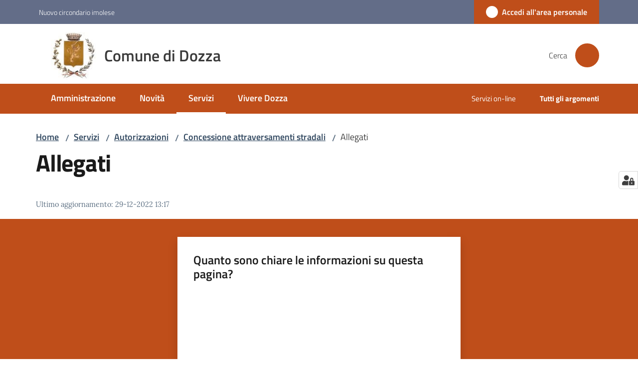

--- FILE ---
content_type: text/html; charset=utf-8
request_url: https://www.comune.dozza.bo.it/servizi/autorizzazioni/concessione-attraversamenti-stradali/allegati
body_size: 75101
content:
<!doctype html>
              <html lang="it" data-reactroot=""><head><meta charSet="utf-8"/><title data-react-helmet="true">Allegati - Comune di Dozza</title><meta data-react-helmet="true" name="description" content=""/><meta data-react-helmet="true" property="og:title" content="Allegati"/><meta data-react-helmet="true" property="og:url" content="https://www.comune.dozza.bo.it/servizi/autorizzazioni/concessione-attraversamenti-stradali/allegati"/><meta data-react-helmet="true" name="twitter:card" content="summary_large_image"/><link data-react-helmet="true" rel="canonical" href="https://www.comune.dozza.bo.it/servizi/autorizzazioni/concessione-attraversamenti-stradali/allegati"/><link data-react-helmet="true" rel="icon" href="https://www.comune.dozza.bo.it/registry-images/@@images/site_favicon/favicon.ico"/><script data-react-helmet="true" type="application/ld+json">{"@context":"https://schema.org","@type":"BreadcrumbList","itemListElement":[{"@type":"ListItem","position":1,"name":"Servizi","item":"https://www.comune.dozza.bo.it/servizi"},{"@type":"ListItem","position":2,"name":"Autorizzazioni","item":"https://www.comune.dozza.bo.it/servizi/autorizzazioni"},{"@type":"ListItem","position":3,"name":"Concessione attraversamenti stradali","item":"https://www.comune.dozza.bo.it/servizi/autorizzazioni/concessione-attraversamenti-stradali"},{"@type":"ListItem","position":4,"name":"Allegati"}]}</script><script>window.env = {"RAZZLE_MATOMO_SITE_ID":"eO35bzkpon","RAZZLE_MATOMO_URL":"https:\u002F\u002Fingestion.webanalytics.italia.it\u002F","RAZZLE_SPID_LOGIN_URL":"https:\u002F\u002Fwww.comune.dozza.bo.it\u002Fspid\u002Fsso","RAZZLE_BIND_ADDRESS":"127.0.0.7","RAZZLE_HONEYPOT_FIELD":"nome_secondario","RAZZLE_API_PATH":"https:\u002F\u002Fwww.comune.dozza.bo.it","RAZZLE_PUBLIC_URL":"https:\u002F\u002Fwww.comune.dozza.bo.it","RAZZLE_PROXY_REWRITE_TARGET":"\u002FVirtualHostBase\u002Fhttps\u002Fwww.comune.dozza.bo.it:443\u002Fdozza\u002F++api++\u002FVirtualHostRoot","RAZZLE_INTERNAL_API_PATH":"http:\u002F\u002F0.0.0.0:8097","apiPath":"https:\u002F\u002Fwww.comune.dozza.bo.it","publicURL":"https:\u002F\u002Fwww.comune.dozza.bo.it"};</script><meta property="og:type" content="website"/><meta name="generator" content="Plone 6 - https://plone.org"/><meta name="viewport" content="width=device-width, initial-scale=1, shrink-to-fit=no"/><meta name="apple-mobile-web-app-capable" content="yes"/><link data-chunk="VoltoFeedbackView" rel="preload" as="style" href="/static/css/VoltoFeedbackView.bf6879a1.chunk.css"/><link data-chunk="client" rel="preload" as="style" href="/static/css/client.23326a92.css"/><link data-chunk="client" rel="preload" as="script" href="/static/js/runtime~client.eae27e1c.js"/><link data-chunk="client" rel="preload" as="script" href="/static/js/client.30251769.js"/><link data-chunk="VoltoFeedbackView" rel="preload" as="script" href="/static/js/VoltoFeedbackView.1d12790c.chunk.js"/><link data-chunk="client" rel="stylesheet" href="/static/css/client.23326a92.css"/><link data-chunk="VoltoFeedbackView" rel="stylesheet" href="/static/css/VoltoFeedbackView.bf6879a1.chunk.css"/></head><body class="view-viewview contenttype-document section-servizi section-autorizzazioni section-concessione-attraversamenti-stradali section-allegati is-anonymous public-ui no-user-roles"><div role="navigation" aria-label="Toolbar" id="toolbar"></div><div id="main"><div class="public-ui"><div class="skiplinks" role="complementary" aria-label="Punti di riferimento"><a class="visually-hidden visually-hidden-focusable" href="#view">Vai al contenuto</a><a class="visually-hidden visually-hidden-focusable" href="#navigation">Vai alla navigazione</a><a class="visually-hidden visually-hidden-focusable" href="#footer">Vai al footer</a></div></div><div class="public-ui"><header><div class="it-header-wrapper"><div class="it-header-slim-wrapper" role="navigation" aria-label="Link utili"><div class="container"><div class="row"><div class="col"><div class="it-header-slim-wrapper-content"><a href="https://www.nuovocircondarioimolese.it/" target="_blank" rel="noopener noreferrer" class="d-lg-block navbar-brand">Nuovo circondario imolese</a><div class="it-header-slim-right-zone header-slim-right-zone"><a href="/servizi/autorizzazioni/concessione-attraversamenti-stradali/allegati/login" data-element="personal-area-login" class="btn-icon login-button btn btn-primary btn-full"><span class="rounded-icon"><span style="width:;height:;background-color:transparent" class="icon icon-primary"></span></span><span class="d-none d-lg-block">Accedi all&#x27;area personale</span></a></div></div></div></div></div></div><div class="it-nav-wrapper"><div class="it-header-center-wrapper"><div class="container"><div class="row"><div class="col"><div class="it-header-center-content-wrapper"><div class="it-brand-wrapper ps-4"><a title="Home page" href="/"><img src="https://www.comune.dozza.bo.it/registry-images/@@images/site_logo/comune-di-dozza-logo.jpeg" width="78.72" height="82" alt="Logo" class="icon"/><div class="it-brand-text"><div class="it-brand-title">Comune di Dozza</div></div></a></div><div class="it-right-zone"><div class="it-search-wrapper" role="search" aria-label="Cerca nel sito"><span class="d-none d-md-block">Cerca</span><a class="search-link rounded-icon" aria-label="Cerca" href="/search" role="button"><span style="width:24px;height:24px;background-color:transparent" class="icon"></span></a></div></div></div></div></div></div></div><div class="it-header-navbar-wrapper"><div class="container"><div class="row"><div class="col"><nav id="navigation" aria-label="Menu principale" class="navbar has-megamenu navbar navbar-expand-lg"><div class="container-fluid"><button aria-label="Apri il menu" aria-controls="it-navigation-collapse" aria-expanded="false" type="button" href="#" class="custom-navbar-toggler navbar-toggler"><span style="width:24px;height:24px;background-color:transparent" class="icon"></span></button><div style="display:none" id="it-navigation-collapse" class="navbar-collapsable collapse navbar-collapsable"><div class="overlay" style="display:none"></div><div data-focus-guard="true" tabindex="-1" style="width:1px;height:0px;padding:0;overflow:hidden;position:fixed;top:1px;left:1px"></div><div data-focus-lock-disabled="disabled"><div class="menu-wrapper"><div class="it-brand-wrapper" role="navigation"><a href="/"><img src="https://www.comune.dozza.bo.it/registry-images/@@images/site_logo/comune-di-dozza-logo.jpeg" width="78.72" height="82" alt="Logo" class="icon"/><div class="it-brand-text"><div class="it-brand-title">Comune di Dozza</div></div></a></div><ul data-element="main-navigation" role="menubar" aria-label="Menu principale" class="navbar-nav"><li role="none" class="nav-item"><a class="nav-link" data-element="management" role="menuitem" aria-label="Amministrazione" href="/amministrazione"><span>Amministrazione</span></a></li><li role="none" class="nav-item"><a class="nav-link" data-element="news" role="menuitem" aria-label="Novità" href="/novita"><span>Novità</span></a></li><li role="none" class="nav-item active"><a class="focus--mouse nav-link active" data-element="all-services" role="menuitem" aria-label="Servizi" href="/servizi"><span>Servizi</span><span class="visually-hidden">Menu selezionato</span></a></li><li role="none" class="nav-item"><a class="nav-link" data-element="live" role="menuitem" aria-label="Vivere Dozza" href="/vivere-dozza"><span>Vivere Dozza</span></a></li></ul><ul role="menubar" class="navbar-secondary navbar-nav"><li role="none" class="nav-item"><a class="megamenu nav-link" role="menuitem" href="/servizi-online"><span class="">Servizi on-line</span></a></li><li role="none" class="nav-item"><a class="megamenu nav-link" data-element="all-topics" role="menuitem" href="/argomenti"><span class="fw-bold">Tutti gli argomenti</span></a></li></ul></div><div class="close-div" style="display:none"><button class="btn close-menu" type="button" title="Chiudi menu"><span style="width:24px;height:24px;background-color:transparent" class="icon icon-white"></span></button></div></div><div data-focus-guard="true" tabindex="-1" style="width:1px;height:0px;padding:0;overflow:hidden;position:fixed;top:1px;left:1px"></div></div></div></nav></div></div></div></div></div></div></header></div><div id="portal-header-image"></div><div class="public-ui"><section id="briciole" class="container px-4 mt-4"><div class=""><div class="row"><div class="col"><nav class="breadcrumb-container" aria-label="Percorso di navigazione"><ol class="breadcrumb" data-element="breadcrumb"><li class="breadcrumb-item"><a href="/">Home</a><span class="separator">/</span></li><li class="breadcrumb-item"><a href="/servizi">Servizi</a><span class="separator">/</span></li><li class="breadcrumb-item"><a href="/servizi/autorizzazioni">Autorizzazioni</a><span class="separator">/</span></li><li class="breadcrumb-item"><a href="/servizi/autorizzazioni/concessione-attraversamenti-stradali">Concessione attraversamenti stradali</a><span class="separator">/</span></li><li class="breadcrumb-item"><span>Allegati</span></li></ol></nav></div></div></div></section></div><div class="ui basic segment content-area"><main><div id="view"><div id="page-document" class="ui container px-4"><div class="PageHeaderWrapper mb-4"><div class="row"><div class="title-description-wrapper col-lg-12"><h1 class="mb-3" data-element="page-name">Allegati</h1><p class="description"></p></div></div></div><article id="metadata" class="bottom-metadata"><span class="font-serif mb-0 mt-4">Ultimo aggiornamento<!-- -->:</span> <!-- -->29-12-2022 13:17</article></div></div></main></div><div class="public-ui" id="customer-satisfaction-form"><section class="bg-primary customer-satisfaction"><div class="container"><div class="d-flex justify-content-center bg-primary row"><div class="col-12 col-lg-6 col"><div class="feedback-form" role="form" aria-label="Modulo di soddisfazione"><div class="card-wrapper"><div data-element="feedback" class="shadow card-wrapper py-4 px-4 card"><h2 id="vf-radiogroup-label" class="title-medium-2-semi-bold mb-0" data-element="feedback-title">Quanto sono chiare le informazioni su questa pagina?</h2><div class="rating-container mb-0"><fieldset aria-controls="vf-more-negative" class="rating rating-label mb-3"><legend class="visually-hidden">Valuta da 1 a 5 stelle</legend><input type="radio" id="star1b" name="satisfaction" value="1" class="volto-feedback-rating mb-0" data-element="feedback-rate-1" aria-label="Valuta 1 stelle su 5"/><label for="star1b" class="form-label"><svg xmlns="http://www.w3.org/2000/svg" viewBox="0 0 24 24" class="icon rating-star icon-sm" role="img"><path fill="none" d="M0 0h24v24H0z"></path></svg></label><input type="radio" id="star2b" name="satisfaction" value="2" class="volto-feedback-rating mb-0" data-element="feedback-rate-2" aria-label="Valuta 2 stelle su 5"/><label for="star2b" class="form-label"><svg xmlns="http://www.w3.org/2000/svg" viewBox="0 0 24 24" class="icon rating-star icon-sm" role="img"><path fill="none" d="M0 0h24v24H0z"></path></svg></label><input type="radio" id="star3b" name="satisfaction" value="3" class="volto-feedback-rating mb-0" data-element="feedback-rate-3" aria-label="Valuta 3 stelle su 5"/><label for="star3b" class="form-label"><svg xmlns="http://www.w3.org/2000/svg" viewBox="0 0 24 24" class="icon rating-star icon-sm" role="img"><path fill="none" d="M0 0h24v24H0z"></path></svg></label><input type="radio" id="star4b" name="satisfaction" value="4" class="volto-feedback-rating mb-0" data-element="feedback-rate-4" aria-label="Valuta 4 stelle su 5"/><label for="star4b" class="form-label"><svg xmlns="http://www.w3.org/2000/svg" viewBox="0 0 24 24" class="icon rating-star icon-sm" role="img"><path fill="none" d="M0 0h24v24H0z"></path></svg></label><input type="radio" id="star5b" name="satisfaction" value="5" class="volto-feedback-rating mb-0" data-element="feedback-rate-5" aria-label="Valuta 5 stelle su 5"/><label for="star5b" class="form-label"><svg xmlns="http://www.w3.org/2000/svg" viewBox="0 0 24 24" class="icon rating-star icon-sm" role="img"><path fill="none" d="M0 0h24v24H0z"></path></svg></label></fieldset></div><fieldset id="vf-more-positive" class="answers-step" data-step="0" aria-expanded="false" aria-hidden="true" data-element="feedback-rating-positive"><div class="answers-header"><legend>Quali sono stati gli aspetti che hai preferito?</legend><span>1/2</span></div><form class="answers-form"></form></fieldset><fieldset id="vf-more-negative" class="answers-step" data-step="0" aria-expanded="false" aria-hidden="true" data-element="feedback-rating-negative"><div class="answers-header"><legend>Dove hai incontrato le maggiori difficoltà?</legend><span>1/2</span></div><form class="answers-form"></form></fieldset><fieldset class="comments-step d-none" data-step="0" aria-expanded="false" aria-hidden="true"><div class="comments-header"><legend>Vuoi aggiungere altri dettagli?</legend><span>1/2</span></div><div class="comment w-100"><form class=""><div class="mb-3"><div class="mt-1 form-group"><textarea rows="3" tabindex="0" aria-invalid="false" data-element="feedback-input-text" autoComplete="off" aria-describedby="commentDescription" id="comment" class="mt-1" placeholder="Dacci il tuo parere per aiutarci a migliorare la qualità del sito"></textarea><label for="comment" class="active">Dettaglio</label><small id="commentDescription" class="form-text">Inserire massimo 200 caratteri</small></div></div></form></div></fieldset><div class="hpt_widget"><input type="text" name="nome_secondario" aria-label="nome_secondario"/></div><div class="form-step-actions flex-nowrap w100 justify-content-center button-shadow d-none" aria-hidden="true"><button type="button" class="me-4 fw-bold btn btn-outline-primary disabled" aria-disabled="true">Indietro</button><button type="button" aria-disabled="true" class="fw-bold btn btn-primary disabled">Avanti</button></div></div></div></div></div></div></div></section></div><footer class="it-footer" id="footer"><div class="it-footer-main"><div class="container"><section><div class="clearfix row"><div class="col-sm-12"><div class="it-brand-wrapper"><img src="/static/media/logo-eu-inverted.16e7a266.svg" width="167" height="41" alt="Finanziato dall&#x27;Unione Europea - Next Generation EU" loading="lazy" decoding="async" class="nextGenerationEULogo"/><a href="/"><img src="https://www.comune.dozza.bo.it/registry-images/@@images/site_logo_footer/logo.jpeg" width="96" height="100" alt="Logo" class="icon"/><div class="it-brand-text"><div class="h2">Comune di Dozza</div></div></a></div></div></div></section><section><div class="row"><div class="pb-4 col-sm-6 col-md-3 col-lg-3"><h4><span style="width:1.25rem;height:1.25rem;background-color:transparent" class="icon me-2 icon-white icon-sm sm"></span><a title="Vai alla pagina: Amministrazione" class="underlined" href="/amministrazione">Amministrazione</a></h4><div class="link-list-wrapper"><ul class="footer-list clearfix link-list"><li><a title="Vai alla pagina: Organi di governo" class="list-item" href="/amministrazione/organi-di-governo">Organi di governo</a></li><li><a title="Vai alla pagina: Aree amministrative" class="list-item" href="/amministrazione/aree-amministrative">Aree amministrative</a></li><li><a title="Vai alla pagina: Uffici" class="list-item" href="/amministrazione/uffici">Uffici</a></li><li><a title="Vai alla pagina: Politici" class="list-item" href="/amministrazione/politici">Politici</a></li><li><a title="Vai alla pagina: Personale Amministrativo" class="list-item" href="/amministrazione/personale-amministrativo">Personale Amministrativo</a></li><li><a title="Vai alla pagina: Documenti e dati" class="list-item" href="/amministrazione/documenti-e-dati">Documenti e dati</a></li></ul></div></div><div class="pb-4 col-sm-6 col-md-3 col-lg-3"><h4><span style="width:1.25rem;height:1.25rem;background-color:transparent" class="icon me-2 icon-white icon-sm sm"></span><a title="Vai alla pagina: Novità" class="underlined" href="/novita">Novità</a></h4><div class="link-list-wrapper"><ul class="footer-list clearfix link-list"><li><a title="Vai alla pagina: Notizie" class="list-item" href="/novita/notizie">Notizie</a></li><li><a title="Vai alla pagina: Comunicati" class="list-item" href="/novita/comunicati">Comunicati</a></li><li><a title="Vai alla pagina: Avvisi" class="list-item" href="/novita/avvisi">Avvisi</a></li></ul></div></div><div class="pb-4 col-sm-6 col-md-3 col-lg-3"><h4><span style="width:1.25rem;height:1.25rem;background-color:transparent" class="icon me-2 icon-white icon-sm sm"></span><a title="Vai alla pagina: Servizi" class="underlined" href="/servizi">Servizi</a></h4><div class="link-list-wrapper"><ul class="footer-list clearfix link-list"><li><a title="Vai alla pagina: Agricoltura e pesca" class="list-item" href="/servizi/agricoltura-e-pesca">Agricoltura e pesca</a></li><li><a title="Vai alla pagina: Ambiente" class="list-item" href="/servizi/ambiente">Ambiente</a></li><li><a title="Vai alla pagina: Anagrafe e stato civile" class="list-item" href="/servizi/anagrafe-e-stato-civile">Anagrafe e stato civile</a></li><li><a title="Vai alla pagina: Autorizzazioni" class="list-item" href="/servizi/autorizzazioni">Autorizzazioni</a></li><li><a title="Vai alla pagina: Catasto e urbanistica" class="list-item" href="/servizi/catasto-e-urbanistica">Catasto e urbanistica</a></li><li><a title="Vai alla pagina: Cultura e tempo libero" class="list-item" href="/servizi/cultura-e-tempo-libero-1">Cultura e tempo libero</a></li><li><a title="Vai alla pagina: Educazione e formazione" class="list-item" href="/servizi/educazione-e-formazione">Educazione e formazione</a></li><li><a title="Vai alla pagina: Giustizia e sicurezza pubblica" class="list-item" href="/servizi/giustizia-e-sicurezza-pubblica-1">Giustizia e sicurezza pubblica</a></li><li><a title="Vai alla pagina: Imprese e commercio" class="list-item" href="/servizi/imprese-e-commercio">Imprese e commercio</a></li><li><a title="Vai alla pagina: Mobilità e trasporti" class="list-item" href="/servizi/mobilita-e-trasporti">Mobilità e trasporti</a></li><li><a title="Vai alla pagina: Salute, benessere e assistenza" class="list-item" href="/servizi/salute-benessere-e-assistenza">Salute, benessere e assistenza</a></li><li><a title="Vai alla pagina: Tributi, finanze e contravvenzioni" class="list-item" href="/servizi/tributi-finanze-e-contravvenzioni">Tributi, finanze e contravvenzioni</a></li></ul></div></div><div class="pb-4 col-sm-6 col-md-3 col-lg-3"><h4><a title="Vai alla pagina: Vivere Dozza" class="underlined" href="/vivere-dozza">Vivere Dozza</a></h4><div class="link-list-wrapper"><ul class="footer-list clearfix link-list"><li><a title="Vai alla pagina: Eventi" class="list-item" href="/vivere-dozza/eventi">Eventi</a></li><li><a title="Vai alla pagina: Luoghi" class="list-item" href="/vivere-dozza/luoghi">Luoghi</a></li></ul></div></div><div class="pb-4 col-sm-6 col-md-3 col-lg-3"><h4><a title="Vai alla pagina: link agli speciali" class="underlined" href="/link-speciali">link agli speciali</a></h4><div class="link-list-wrapper"><ul class="footer-list clearfix link-list"></ul></div></div><div class="pb-4 col-sm-6 col-md-3 col-lg-3"><h4><a title="Vai alla pagina: Termini e condizioni di servizio" class="underlined" href="/termini-e-condizioni-di-servizio">Termini e condizioni di servizio</a></h4><div class="link-list-wrapper"><ul class="footer-list clearfix link-list"></ul></div></div><div class="pb-4 col-sm-6 col-md-3 col-lg-3"><h4><a title="Vai alla pagina: Servizi on-line" class="underlined" href="/servizi-online">Servizi on-line</a></h4><div class="link-list-wrapper"><ul class="footer-list clearfix link-list"></ul></div></div></div></section><section class="py-4"><div class="row"><div class="pb-2 col-md-3 col-lg-3"><p class="h4">Contatti</p><div><p><strong>Comune di Dozza</strong></p><ul keys="ch384,a70f5,sv3v,69th5,dc1eo,clfsk,dp1km" depth="0"><li>Via XX Settembre, 37 | 40060 Dozza, Italia</li><li>centralino +39-0542-678116 - 678351</li><li>fax +39-0542-678270</li><li>mail <a href="mailto:info@comune.dozza.bo.it" title="opensInNewTab" rel="noopener noreferrer">info@comune.dozza.bo.it<span style="width:1rem;height:1rem;background-color:transparent" class="icon ms-1 align-sub external-link icon-xs xs"></span></a></li><li>PEC <a href="mailto:comune.dozza@cert.provincia.bo.it" title="opensInNewTab" rel="noopener noreferrer">comune.dozza@cert.provincia.bo.it<span style="width:1rem;height:1rem;background-color:transparent" class="icon ms-1 align-sub external-link icon-xs xs"></span></a></li><li>P.IVA 00530311208</li><li>CF 01043000379</li></ul></div></div><div class="pb-2 col-md-3 col-lg-3"><p class="h4"></p><div><ul keys="8sdd3,d844h,1hn0q,aak5a" depth="0"><li><a data-element="faq" href="/leggi-le-faq">Leggi le FAQ</a></li><li><a data-element="appointment-booking" href="/prenotazione-appuntamenti-uffici">Prenotazione appuntamento</a></li><li><a data-element="report-inefficiency" href="/segnalazione-disservizio">Segnalazione disservizio</a></li><li><a href="/richiesta-di-assistenza">Richiesta di assistenza</a></li></ul></div></div><div class="pb-2 col-md-3 col-lg-3"><p class="h4"></p><div><ul><li><a href="https://dozza.trasparenza-valutazione-merito.it/" title="Apre in un nuovo tab" target="_blank" rel="noopener noreferrer" class="with-external-link-icon">Amministrazione trasparente<span style="width:1rem;height:1rem;background-color:transparent" class="icon ms-1 align-sub external-link icon-xs xs"></span></a></li><li><a href="https://dozza.trasparenza-valutazione-merito.it/web/trasparenza/albo-pretorio" title="Apre in un nuovo tab" target="_blank" rel="noopener noreferrer" class="with-external-link-icon">Albo pretorio<span style="width:1rem;height:1rem;background-color:transparent" class="icon ms-1 align-sub external-link icon-xs xs"></span></a></li><li><a data-element="privacy-policy-link" href="/privacy-policy">Privacy</a></li><li><a data-element="legal-notes" href="/note-legali">Note legali</a></li><li><a href="https://form.agid.gov.it/view/0477dae0-9898-11f0-8641-2f2bfb747f54" title="Apre in un nuovo tab" target="_blank" rel="noopener noreferrer" class="with-external-link-icon" data-element="accessibility-link">Dichiarazione di accessibilità<span style="width:1rem;height:1rem;background-color:transparent" class="icon ms-1 align-sub external-link icon-xs xs"></span></a></li><li><a href="https://form.agid.gov.it/view/07d61b20-059a-11f0-a33b-094ac8503676" title="Apre in un nuovo tab" target="_blank" rel="noopener noreferrer" class="with-external-link-icon">Obiettivi di accessibilità<span style="width:1rem;height:1rem;background-color:transparent" class="icon ms-1 align-sub external-link icon-xs xs"></span></a></li><li><a href="/segnalazioni-accessibilita">Segnalazioni accessibilità</a>  </li></ul></div></div><div class="pb-2 col-md-3 col-lg-3"><p class="h4">Social</p><div><p><br/></p></div></div></div></section></div></div><div class="it-footer-small-prints clearfix"><div class="container"><ul class="it-footer-small-prints-list list-inline mb-0 d-flex flex-column flex-md-row"><li class="list-inline-item"><a href="/sitemap">Mappa del sito</a></li><li class="list-inline-item"><a href="/credits">Credits</a></li><li class="list-inline-item"><a href="/piano-di-miglioramento-del-sito">Piano di miglioramento del sito</a></li><li class="list-inline-item"><button class="footer-gdpr-privacy-show-banner">Impostazioni cookie</button></li></ul></div></div></footer><div class="Toastify"></div><button class="gdpr-privacy-show-banner" title="Mostra impostazioni cookies"><img src="/static/media/user-lock-solid.6f1c7bdf.svg" alt="Mostra impostazioni cookies"/></button></div><div role="complementary" aria-label="Sidebar" id="sidebar"></div><script charSet="UTF-8">window.__data={"router":{"location":{"pathname":"\u002Fservizi\u002Fautorizzazioni\u002Fconcessione-attraversamenti-stradali\u002Fallegati","search":"","hash":"","state":undefined,"key":"3a839l","query":{}},"action":"POP"},"intl":{"defaultLocale":"en","locale":"it","messages":{"\u003Cp\u003EAdd some HTML here\u003C\u002Fp\u003E":"\u003Cp\u003EAggiungi dell'HTML qui\u003C\u002Fp\u003E","Account Registration Completed":"Registrazione account completata","Account activation completed":"Attivazione account completata","Action":"Azione","Action changed":"L'azione è stata modificata","Action: ":"Azione: ","Actions":"Azioni","Activate and deactivate":"Questa è la sezione per la configurazione dei prodotti aggiuntivi, puoi attivare e disattivare i prodotti aggiuntivi attraverso la seguente lista.","Active":"Attiva","Active content rules in this Page":"Regole di contenuto attive in questa Pagina","Add":"Aggiungi","Add (object list)":"Aggiungi","Add Addons":"Per fare in modo che un prodotto aggiuntivo venga visualizzato qui aggiungilo nella configurazione del buildout, esegui il buildout e riavvia il server. Per maggiori informazioni vedi","Add Content":"Aggiungi un contenuto","Add Content Rule":"Aggiungi una regola di contenuto","Add Rule":"Aggiungi una regola","Add Translation…":"Aggiungi traduzione…","Add User":"Aggiungi un utente","Add a description…":"Aggiungi una descrizione…","Add a new alternative url":"Aggiungi un nuovo url alternativo","Add action":"Aggiungi un'azione","Add block":"Aggiungi blocco","Add block in position {index}":"Aggiungi un blocco alla posizione {index}","Add block…":"Aggiungi un blocco…","Add condition":"Aggiungi una condizione","Add content rule":"Aggiungi una regola di contenuto","Add criteria":"Aggiungi un criterio","Add date":"Aggiungi una data","Add element to container":"Aggiungi un elemento al container","Add field":"Aggiungi campo","Add fieldset":"Aggiungi un nuovo insieme di campi","Add group":"Aggiungi un gruppo","Add new content type":"Aggiungi un nuovo tipo di contenuto","Add new group":"Aggiungi un nuovo gruppo","Add new user":"Aggiungi nuovo utente","Add to Groups":"Aggiungi ai gruppi","Add users to group":"Aggiungi gli utenti al gruppo","Add vocabulary term":"Aggiungi termine","Add {type}":"Aggiungi {type}","Add-Ons":"Prodotti aggiuntivi","Add-ons":"Prodotti aggiuntivi","Add-ons Settings":"Impostazioni prodotti aggiuntivi","Added":"Aggiunta","Additional date":"Data aggiuntiva","Addon could not be installed":"Non è stato possibile installare l'addon","Addon could not be uninstalled":"Non è stato possibile disinstallare l'addon","Addon could not be upgraded":"Non è stato possibile aggiornare l'addon","Addon installed succesfuly":"L'addon è stato installato correttamente","Addon uninstalled succesfuly":"L'addon è stato disinstallato correttamente","Addon upgraded succesfuly":"L'addon è stato aggiornato correttamente","Advanced facet?":"Filtri avanzati?","Advanced facets are initially hidden and displayed on demand":"I filtri avanzati sono inizialmente nascosti e vengono visualizzati su richiesta ","Album view":"Vista album","Alias":"Alias","Alias has been added":"L'alias è stato aggiunto","Alignment":"Allineamento","All":"Tutti","All content":"Tutti i contenuti","All existing alternative urls for this site":"Tutti gli url alternativi per questo sito","Alphabetically":"Alfabetico","Alt text":"Testo alternativo","Alt text hint":"Lascia vuoto se l'immagine è decorativa.","Alt text hint link text":"Descrivi lo scopo dell'immagine.","Alternative url path (Required)":"Percorso url alternativo (Obbligatorio)","Alternative url path must start with a slash.":"Il percorso url alternativo comincia con uno slash ","Alternative url path → target url path (date and time of creation, manually created yes\u002Fno)":"Percorso url alternativo → percorso url di destinazione (data e ora di creazione, creata manualmente sì\u002Fno)","Applied to subfolders":"Applicato alle sottocartelle","Applies to subfolders?":"Applicare alle sottocartelle?","Apply to subfolders":"Applica a sottocartelle","Apply working copy":"Applica la copia di lavoro","Are you sure you want to delete this field?":"Sicuro di voler eliminare questo campo?","Are you sure you want to delete this fieldset including all fields?":"Sicuro di voler eliminare questo insieme di campi compresi tutti i campi contenuti?","Ascending":"Crescente","Assign the {role} role to {entry}":"Assegnare il ruolo di {role} a {entry}","Assignments":"Assegnazione","Available":"Disponibile","Available content rules:":"Regole di contenuto disponibili:","Back":"Indietro","Base":"Base","Base search query":"Ricerca iniziale","Block":"Blocco","Both email address and password are case sensitive, check that caps lock is not enabled.":"E-mail e password distinguono entrambi le maiuscole dalle minuscole, verifica di non avere il Blocco maiuscole attivato.","Breadcrumbs":"Briciole di pane","Broken relations":"Relazioni corrotte","Browse":"Sfoglia","Browse the site, drop an image, or type a URL":"Cerca nel sito, trascina un'immagine, o inserisci un URL","Browse the site, drop an image, or type an URL":"Sfoglia i contenuti, rilascia un'immagine o digita un URL","By default, permissions from the container of this item are inherited. If you disable this, only the explicitly defined sharing permissions will be valid. In the overview, the symbol {inherited} indicates an inherited value. Similarly, the symbol {global} indicates a global role, which is managed by the site administrator.":"Di norma, i permessi di questo elemento vengono ereditati dal contenitore. Se disabiliti questa opzione, verranno considerati solo i permessi di condivisione definiti esplicitamente. Nel sommario, il simbolo {inherited} indica una impostazione ereditata. Analogamente, il simbolo {global} indica un ruolo globale, che è gestito dall'amministratore del sito","Cache Name":"Nome della cache","Can not edit Layout for \u003Cstrong\u003E{type}\u003C\u002Fstrong\u003E content-type as it doesn't have support for \u003Cstrong\u003EVolto Blocks\u003C\u002Fstrong\u003E enabled":"Non è possibile modificare il Layout per il tipo \u003Cstrong\u003E{type}\u003C\u002Fstrong\u003E poichè non ha abilitato il supporto per i \u003Cstrong\u003Eblocchi\u003C\u002Fstrong\u003E","Can not edit Layout for \u003Cstrong\u003E{type}\u003C\u002Fstrong\u003E content-type as the \u003Cstrong\u003EBlocks behavior\u003C\u002Fstrong\u003E is enabled and \u003Cstrong\u003Eread-only\u003C\u002Fstrong\u003E":"Non è possibile modificare il Layout per il tipo \u003Cstrong\u003E{type}\u003C\u002Fstrong\u003E poichè il \u003Cstrong\u003EBlocks behavior\u003C\u002Fstrong\u003E è abilitato ma in \u003Cstrong\u003Esola lettura\u003C\u002Fstrong\u003E","Cancel":"Annulla","Cell":"Cella","Center":"Centrato","Change Note":"Cambia Nota","Change Password":"Cambia Password","Change State":"Cambia Stato","Change workflow state recursively":"Cambia stato di workflow ricorsivamente","Changes applied.":"Modifiche applicate.","Changes saved":"Modifiche salvate","Changes saved.":"Modifiche salvate.","Checkbox":"Checkbox","Choices":"Scelte","Choose Image":"Seleziona un'immagine","Choose Target":"Seleziona la destinazione","Choose a file":"Scegli un file","Clear":"Annulla","Clear filters":"Azzera filtri","Clear search":"Cancella ricerca","Click to download full sized image":"Clicca per scaricare l'immagine in dimensione originale","Close":"Chiudi","Close menu":"Chiudi menu","Code":"Codice","Collapse item":"Collassa elemento","Collection":"Collezione","Color":"Colore","Comment":"Commento","Commenter":"Autore","Comments":"Commenti","Compare":"Confronta","Condition changed":"La condizione è stata modificata","Condition: ":"Condizione: ","Configuration Versions":"Versioni di configurazione","Configure Content Rule":"Configura la regola di contenuto","Configure Content Rule: {title}":"Configura la regola di contenuto: {title}","Configure content rule":"Configura la regola di contenuto","Confirm password":"Conferma password","Connection refused":"Connessione rifiutata","Contact form":"Form di contatto","Contained items":"Elementi contenuti","Container settings":"Impostazioni del container","Content":"Contenuto","Content Rule":"Regola di contenuto","Content Rules":"Regole di contenuto","Content rules for {title}":"Regole di contenuto per {titolo}","Content rules from parent folders":"Regole di contenuto da cartelle padre","Content that links to or references {title}":"Contenuto collegato a {title}","Content type created":"Il tipo di contenuto è stato creato","Content type deleted":"Il tipo di contenuto è stato eliminato","Contents":"Contenuti","Controls":"Controlli","Copy":"Copia","Copy blocks":"Copia blocchi","Copyright":"Copyright","Copyright statement or other rights information on this item.":"Informazioni sul copyright o su altri diritti dell'elemento.","Create or delete relations to target":"Crea o elimina relazioni con la destinazione","Create working copy":"Crea copia di lavoro","Created by {creator} on {date}":"Creato da {creator} il {date}","Created on":"Creato il","Creator":"Autore","Creators":"Autori","Criteria":"Criteri","Current active configuration":"Configurazione attiva corrente","Current filters applied":"Filtri attualmente applicati","Current password":"Password corrente","Cut":"Taglia","Cut blocks":"Taglia blocchi","Daily":"Giornaliera","Database":"Database","Database Information":"Informazioni sul database","Database Location":"Posizione del database","Database Size":"Dimensione del database","Database main":"Database principale","Date":"Data","Date (newest first)":"Data (prima i più recenti)","Default":"Default","Default view":"Vista default","Delete":"Elimina","Delete Group":"Elimina gruppo","Delete Type":"Rimuovi tipo di contenuto","Delete User":"Elimina utente","Delete action":"Cancella azione","Delete blocks":"Elimina blocchi","Delete col":"Elimina colonna","Delete condition":"Cancella condizione","Delete row":"Elimina riga","Delete selected items?":"Vuoi eliminare gli elementi selezionati?","Delete this item?":"Vuoi eliminare questo elemento?","Deleted":"Cancellato","Deleting this item breaks {brokenReferences} {variation}.":"Eliminando questo elemento si romperanno {brokenReferences} {variation}.","Depth":"Profondità di ricerca","Descending":"Decrescente","Description":"Descrizione","Diff":"Diff","Difference between revision {one} and {two} of {title}":"Differenze tra la revisione {one} e {two} di {title}","Disable":"Disabilita","Disable apply to subfolders":"Disabilita regole di contenuto nelle sottocartelle","Disabled":"Disabilitato","Disabled apply to subfolders":"Regole di contenuto disabilitate per le sottocartelle","Distributed under the {license}.":"Distribuito sotto {license}","Divide each row into separate cells":"Mostra i margini delle colonne","Do you really want to delete the group {groupname}?":"Vuoi veramente eliminare il gruppo {groupname}?","Do you really want to delete the type {typename}?":"Vuoi veramente eliminare il tipo di contenuto {typename}?","Do you really want to delete the user {username}?":"Vuoi veramente eliminare l'utente {username}?","Do you really want to delete this item?":"Vuoi veramente eliminare questo elemento?","Document":"Pagina","Document view":"Vista pagina","Download Event":"Scarica l'evento","Drag and drop files from your computer onto this area or click the “Browse” button.":"Trascina in quest'area i file dal tuo computer o clicca su “Sfoglia”.","Drop file here to replace the existing file":"Trascina il file qui per sostituire il file esistente","Drop file here to upload a new file":"Trascina il file qui per caricare un nuovo file","Drop files here ...":"Trascina i file qui","Dry run selected, transaction aborted.":"Prova a vuoto selezionata, transazione annullata","E-mail":"E-mail","E-mail addresses do not match.":"Gli indirizzi e-mail non corrispondono","Edit":"Modifica","Edit Rule":"Modifica regola","Edit comment":"Modifica commento","Edit field":"Modifica campo","Edit fieldset":"Modifica insieme di campi","Edit recurrence":"Modifica le regole","Edit values":"Modifica i valori","Edit {title}":"Modifica {title}","Email":"Email","Email sent":"Email inviata","Embed code error, please follow the instructions and try again.":"Errore del codice incorporato, per favore segui le istruzioni e riprova.","Empty object list":"Lista di oggetti vuota","Enable":"Abilita","Enable editable Blocks":"Abilita i blocchi editabili","Enabled":"Abilitato","Enabled here?":"Abilitato qui?","Enabled?":"Abilitato?","End Date":"Data di fine","Enter URL or select an item":"Inserisci un URL o seleziona un elemento","Enter a username above to search or click 'Show All'":"Inserisci uno username da ricercare, oppure clicca su 'Vedi tutto'","Enter an email address. This will be your login name. We respect your privacy, and will not give the address away to any third parties or expose it anywhere.":"Inserisci un indirizzo e-mail. Esso sarà il tuo nome utente. Rispettiamo la tua privacy: non daremo l'indirizzo a terzi, né verrà esposto nel portale.","Enter full name, e.g. John Smith.":"Inserisci il tuo nome completo, ad esempio Mario Rossi.","Enter map Embed Code":"Inserisci il codice di incorporamento della mappa","Enter the absolute path of the target. The path must start with '\u002F'. Target must exist or be an existing alternative url path to the target.":"Inserisci il path assoluto per la destinazione. Il path deve iniziare con '\u002F'. La destinazione deve già esistere o essere un url alternativo per la destinazione.","Enter the absolute path where the alternative url should exist. The path must start with '\u002F'. Only urls that result in a 404 not found page will result in a redirect occurring.":"Inserisci un path per generare un URL alternativo per questo contenuto. Il path deve iniziare con '\u002F'. Non si possono usare come alternativi path già esistenti nel sito.","Enter your current password.":"Inserisci la tua password attuale.","Enter your email for verification.":"Inserisci la tua email per la verifica.","Enter your new password. Minimum 8 characters.":"Inserisci la tua nuova password. Minimo 8 caratteri.","Enter your username for verification.":"Inserisci il tuo username per la verifica.","Entries":"Entità da inserire","Error":"Errore","ErrorHeader":"Errore","Event":"Evento","Event listing":"Elenco eventi","Event view":"Vista evento","Exclude from navigation":"Escludi dalla navigazione","Exclude this occurence":"Escludi questa data","Excluded from navigation":"Escluso dalla navigazione","Existing alternative urls for this item":"Url alternativi esistenti per questo elemento","Expand sidebar":"Espandi la sidebar","Expiration Date":"Data di scadenza","Expiration date":"Data di scadenza","Expired":"Scaduto","External URL":"URL esterno","Facet":"Filtro","Facet widget":"Widget dei filtri","Facets":"Filtri","Facets on left side":"Filtri nel lato sinistro","Facets on right side":"Filtri nel lato destro","Facets on top":"Filtri in alto","Failed To Undo Transactions":"Non è stato possibile annullare le transazioni","Field":"Campo","File":"File","File size":"Dimensione del file","File view":"Vista file","Filename":"Nome del file","Filter":"Filtra","Filter Rules:":"Regole di filtro:","Filter by prefix":"Filtra per prefisso","Filter users by groups":"Filtra gli utenti per gruppi","Filter…":"Filtra…","First":"Primo","Fix relations":"Correggi relazioni","Fixed width table cells":"Celle della tabella a larghezza fissata","Fold":"Chiudi","Folder":"Cartella","Folder listing":"Elenco di cartelle","Forbidden":"Proibito","Fourth":"Quarto","From":"Da","Full":"A tutta larghezza","Full Name":"Nome completo","Fullname":"Nome completo","GNU GPL license":"licenza GNU GPL","General":"Generale","Global role":"Ruolo globale","Google Maps Embedded Block":"Blocco Google Maps incorporata","Grid":"Griglia","Group":"Gruppo","Group created":"Gruppo creato","Group deleted":"Gruppo eliminato","Group roles updated":"Ruoli del gruppo aggiornati","Groupname":"Nome del gruppo","Groups":"Gruppi","Groups are logical collections of users, such as departments and business units. Groups are not directly related to permissions on a global level, you normally use Roles for that - and let certain Groups have a particular role. The symbol{plone_svg}indicates a role inherited from membership in another group.":"I gruppi sono raggruppamenti di utenti, come dipartimenti e unità organizzative. I gruppi non sono direttamente collegati a permessi a livello globale, per quello usiamo i ruoli e applichiamo specifici ruoli a certi gruppi. Il simbolo {plong_svg} indica che un ruolo è ereditato dall'appartenenza ad un gruppo.","Header cell":"Cella d'intestazione","Headline":"Intestazione","Headline level":"Livello intestazione","Hidden facets will still filter the results if proper parameters are passed in URLs":"I filtri nascosti filtreranno comunque i risultati se saranno passati parametri adeguati nell'URL","Hide Replies":"Nascondi risposte","Hide facet?":"Nascondi il filtro","Hide filters":"Nascondi i filtri","Hide title":"Nascondi il titolo","History":"Cronologia","History Version Number":"Numero di versione della cronologia","History of {title}":"Cronologia di {title}","Home":"Home","ID":"ID","If all of the following conditions are met:":"Se tutte le seguenti condizioni vengono rispettate:","If selected, this item will not appear in the navigation tree":"Se attivi l'opzione, questo elemento non apparirà nell'albero di navigazione del sito.","If this date is in the future, the content will not show up in listings and searches until this date.":"Se questa data è in futuro, il contenuto non verrà mostrato negli elenchi e nelle ricerche fino a questa data.","If you are certain this user has abandoned the object, you may unlock the object. You will then be able to edit it.":"Se sei sicuro che questo utente ha chiuso l'oggetto, puoi sbloccarlo. Sarai successivamente in grado di modificarlo.","If you are certain you have the correct web address but are encountering an error, please contact the {site_admin}.":"Se sei sicuro di aver inserito l'indirizzo corretto ma ottieni comunque un errore, contatta l' {site_admin}.","Image":"Immagine","Image gallery":"Galleria di immagini","Image override":"Sovrascrizione immagine","Image size":"Dimensione dell'immagine","Image view":"Vista immagine","Include this occurence":"Includi questa data","Info":"Info","InfoUserGroupSettings":"Hai selezionato l'opzione 'più utenti' o 'più gruppi'. Pertanto questo pannello di controllo richiede un inserimento per mostrare utenti e gruppi. Se vuoi vedere utenti e gruppi istantaneamente, vai a 'Impostazioni di gruppi utenti'. Vedi il pulsante sulla sinistra.","Inherit permissions from higher levels":"Eredita i permessi dai livelli superiori","Inherited value":"Valore ereditato","Insert col after":"Inserisci colonna dopo","Insert col before":"Inserisci colonna prima","Insert row after":"Inserisci riga sotto","Insert row before":"Inserisci riga sopra","Inspect relations":"Ispeziona le relazioni","Install":"Installa","Installed":"Installato","Installed version":"Versione installata","Installing a third party add-on":"Installazione di un prodotto aggiuntivo di terze parti","Interval Daily":"giorni","Interval Monthly":"mesi","Interval Weekly":"settimane","Interval Yearly":"anni","Invalid Block":"Blocco non valido - Salvando, verrà rimosso","It is not allowed to define both the password and to request sending the password reset message by e-mail. You need to select one of them.":"Non è permesso definire la password e richiedere il reset della password tramite e-mail contemporaneamente. Devi selezionare solo una delle due opzioni.","Item batch size":"Risultati per pagina","Item succesfully moved.":"Elemento spostato correttamente.","Item(s) copied.":"Elemento\u002Fi copiato\u002Fi.","Item(s) cut.":"Elemento\u002Fi tagliato\u002Fi.","Item(s) has been updated.":"Elemento\u002Fi aggiornati.","Item(s) pasted.":"Elemento\u002Fi incollato\u002Fi.","Item(s) state has been updated.":"Stato\u002Fi aggiornato\u002Fi","Items":"Elementi","Items must be unique.":"Gli elementi devono essere unici.","Label":"Etichetta","Language":"Lingua","Language independent field.":"Campo indipendete dalla lingua","Large":"Grande","Last":"Ultimo","Last comment date":"Data ultimo commento","Last modified":"Ultima modifica","Latest available configuration":"Ultima configurazione disponibile","Latest version":"Ultima versione","Layout":"Layout","Lead Image":"Immagine di testata","Left":"Sinistra","Less filters":"Meno filtri","Link":"Link","Link copied to clipboard":"Link copiato negli appunti","Link more":"Link ad altro","Link redirect view":"Vista collegamento","Link settings":"Impostazioni link","Link title":"Link al resto","Link to":"Link a","Link translation for":"Collega traduzione per","Linking this item with hyperlink in text":"Elementi collegati a questo contenuto con un collegamento ipertestuali nel testo","Links and references":"Link e collegamenti","Listing":"Elenco","Listing view":"Vista standard","Load more":"Carica altro","Loading":"Caricamento","Log In":"Log In","Log in":"Log in","Logged out":"Disconnesso","Login":"Login","Login Failed":"Accesso fallito","Login Name":"Nome utente","Logout":"Esci","Made by {creator} on {date}. This is not a working copy anymore, but the main content.":"Creato da {creator} il {date}. Questa non è più una copia di lavoro, ma il contenuto principale.","Make the table compact":"Rendi la tabella compatta","Manage Translations":"Gestisci traduzioni","Manage content…":"Gestione del contenuto…","Manage translations for {title}":"Gestisci le traduzioni per {title}","Manual":"Manuale","Manually or automatically added?":"Aggiunto manualmente o automaticamente?","Many relations found. Please search.":"Sono state trovate molte relazioni. Effettua una ricerca.","Maps":"Maps","Maps URL":"URL di Maps","Maximum length is {len}.":"La lunghezza massima è {len}.","Maximum value is {len}.":"Il valore massimo è {len}.","Medium":"Medio","Membership updated":"Membri aggiornati","Message":"Messaggio","Minimum length is {len}.":"La lunghezza minima è {len}","Minimum value is {len}.":"Il valore minimo è {len}.","Moderate Comments":"Modera i commenti","Moderate comments":"Moderazione dei commenti","Monday and Friday":"lunedi e venerdì","Month day":"Giorno","Monthly":"Mensile","More":"Altro","More filters":"Più filtri","More information about the upgrade procedure can be found in the documentation section of plone.org in the Upgrade Guide.":"È possibile trovare ulteriori informazioni sulla procedura di aggiornamento nella guida dedicata su plone.org, nella sezione Documentazione.","Mosaic layout":"Layout a mosaico","Move down":"Sposta sotto","Move to bottom of folder":"Sposta in fondo alla cartella","Move to top of folder":"Sposta in cima alla cartella","Move up":"Sposta sopra","Multiple choices?":"Scelta multipla","My email is":"La mia email è","My username is":"Il mio nome utente è","Name":"Nome","Narrow":"Restringi","Navigate back":"Torna indietro","Navigate to this item":"Vai a questo contenuto","Navigation":"Navigazione","New password":"Nuova password","News Item":"Notizia","News item view":"Vista notizia","No":"No","No Transactions Found":"Nessuna transazione trovata","No Transactions Selected":"Nessuna transazione selezionata","No Transactions Selected To Do Undo":"Nessuna transazione da annullare selezionata","No Video selected":"Nessun video selezionato","No addons found":"Nessun addon trovato","No broken relations found.":"Nessuna relazione corrotta trovata.","No connection to the server":"Non c'è connessione con il server, a causa di un timeout o di problemi di connessione di rete del tuo dispositivo.","No image selected":"Nessuna immagine selezionata","No image set in Lead Image content field":"Nessuna immagine impostata come Immagine di testata","No image set in image content field":"Nessuna immagine impostata","No images found.":"Nessuna immagine trovata.","No items found in this container.":"Nessun elemento trovato in questo contenitore.","No items selected":"Nessun elemento selezionato","No links to this item found.":"Nessun link a questo elemento trovato.","No map selected":"Nessuna mappa selezionata","No occurences set":"Nessuna ricorrenza impostata","No options":"Nessuna opzione","No relation found":"Nessuna relazione trovata","No results found":"Nessun risultato","No results found.":"La ricerca non ha prodotto risultati.","No selection":"Nessun elemento selezionato","No uninstall profile":"Nessun profilo di disinstallazione","No user found":"Utente non trovato","No value":"Nessun valore","No workflow":"Nessun flusso","None":"Nessuno","Note":"Nota","Note that roles set here apply directly to a user. The symbol{plone_svg}indicates a role inherited from membership in a group.":"Tieni presente che i ruoli qui impostati si applicano direttamente a un utente. Il simbolo {plone_svg} indica un ruolo ereditato dall'appartenenza a un gruppo.","Number of active objects":"Numero degli oggetti attivi","Object Size":"Dimensioni dell'oggetto","Occurences":"occorrenze","Ok":"Ok","Only 7-bit bytes characters are allowed. Cannot contain uppercase letters, special characters: \u003C, \u003E, &, #, \u002F, ?, or others that are illegal in URLs. Cannot start with: _, aq_, @@, ++. Cannot end with __. Cannot be: request,contributors, ., .., \"\". Cannot contain new lines.":"Sono ammessi solo 7-bit bytes di caratteri. Non può contenere lettere maiuscole, caratteris speciali come: \u003C, \u003E, &, #, \u002F, ?, o altri che non sono ammessi negli URLs. Non può iniziare con: _, aq_, @@, ++. Non può finire con: __. Non può essere: request,contributors, ., .., \"\" Non può contenere nuove righe.","Open in a new tab":"Apri in un nuovo tab","Open menu":"Apri menu","Open object browser":"Apri object browser","Ordered":"Ordinati","Origin":"Origine","Overview of relations of all content items":"Riepilogo delle relazioni di tutti gli elementi","Page":"Pagina","Parent fieldset":"Fieldset genitore","Password":"Password","Password reset":"Recupera password","Passwords do not match.":"Le password non corrispondono.","Paste":"Incolla","Paste blocks":"Incolla blocchi","Perform the following actions:":"Esegui le seguenti azioni:","Permissions have been updated successfully":"I permesso sono stati aggiornati con successo","Permissions updated":"Permessi aggiornati","Personal Information":"Informazioni Personali","Personal Preferences":"Preferenze Personali","Personal tools":"Strumenti","Persons responsible for creating the content of this item. Please enter a list of user names, one per line. The principal creator should come first.":"Persone responsabili della creazione del contenuto di questo elemento. Inserisci un elenco di nomi, uno per riga. L'autore principale dovrebbe essere messo al primo posto.","Please choose an existing content as source for this element":"Per favore, seleziona un contenuto esistente come sorgente per questo elemento.","Please continue with the upgrade.":"Procedere con l'aggiornamento.","Please ensure you have a backup of your site before performing the upgrade.":"Assicurati di avere un backup del tuo sito prima di effettuare l'aggiornamento.","Please enter a valid URL by deleting the block and adding a new video block.":"Inserisci un URL valido eliminando il blocco e aggiungendo un nuovo blocco di tipo video.","Please enter the Embed Code provided by Google Maps -\u003E Share -\u003E Embed map. It should contain the \u003Ciframe\u003E code on it.":"Per favore inserisci il codice di incorporamento fornito da Google Maps. Per incorporare la mappa di un luogo clicca su 'Condividi' -\u003E 'Incorporare una mappa' -\u003E 'Copia HTML'. Se invece vuoi incorporare una mappa con MyMaps clicca su 'Incorpora nel mio sito' -\u003E 'Copia HTML'. Deve contenere un \u003Ciframe\u003E.","Please fill out the form below to set your password.":"Completa il seguente modulo per reimpostare la tua password.","Please search for users or use the filters on the side.":"Cerca utenti o utilizza i filtri a lato.","Please upgrade to plone.restapi \u003E= 8.24.0.":"Prego, aggiorna plone.restapi \u003E= 8.24.0.","Please upgrade to plone.restapi \u003E= 8.39.0.":"Effettua l'aggiornamento a plone.restapi \u003E= 8.39.0","Plone Foundation":"Plone Foundation","Plone{reg} Open Source CMS\u002FWCM":"Plone{reg} Open Source CMS\u002FWCM","Position changed":"Posizione cambiata","Possible values":"Valori possibili","Powered by Plone & Python":"Realizzato con Plone &amp; Python","Preferences":"Preferenze","Prettify your code":"Formatta il tuo codice","Preview":"Anteprima","Preview Image URL":"URL dell'immagine di anteprima","Profile":"Profilo","Properties":"Proprietà","Publication date":"Data di pubblicazione","Publishing Date":"Data di pubblicazione","Query":"Query","Re-enter the password. Make sure the passwords are identical.":"Reinserisci la password. Assicurati che le password siano identiche.","Read More…":"Leggi il resto…","Read only for this type of relation.":"Solo lettura per questo tipo di relazione.","Rearrange items by…":"Riordina elementi per…","Recurrence ends":"Termina","Recurrence ends after":"dopo","Recurrence ends on":"il","Redo":"Ripeti","Reduce complexity":"Riduci complessità","Referencing this item as related item":"Elementi collegati a questo contenuto come contenuto correlato","Referencing this item with {relationship}":"Elementi collegati a questo contenuto in {relationship}","Register":"Registrati","Registration form":"Form di iscrizione","Relation name":"Nome della relazione","Relations":"Relazioni","Relations are editable with plone.api \u003E= 2.0.3.":"Le relazioni possono essere modificate con plone.api \u003E= 2.0.3.","Relations updated":"Relazioni aggiornate","Relevance":"Rilevanza","Remove":"Elimina","Remove element {index}":"Elimina elemento {index}","Remove item":"Rimuovi elemento","Remove recurrence":"Rimuovi","Remove selected":"Rimuovi i selezionati","Remove term":"Rimuovi termine","Remove users from group":"Rimuovi gli utenti dal gruppo","Remove working copy":"Rimuovi copia di lavoro","Rename":"Rinomina","Rename Items Loading Message":"Aggiornando gli elementi...","Rename items":"Rinomina elementi","Repeat":"Tipo di ricorrenza","Repeat every":"Ogni","Repeat on":"Ripeti ogni","Replace existing file":"Sostituisci il file esistente","Reply":"Rispondi","Required":"Obbligatorio","Required input is missing.":"Un campo richiesto è mancante.","Reset element {index}":"Reimposta elemento {index}","Reset term title":"Reimposta titolo del termine","Reset the block":"Reimposta il blocco","Results limit":"Numero massimo di risultati ","Results preview":"Anteprima dei risultati","Results template":"Template dei risultati","Reversed order":"Ordine inverso","Revert to this revision":"Ripristina questa versione","Review state":"Stato del workflow","Richtext":"Testo formattato","Right":"Destra","Rights":"Diritti","Roles":"Ruoli","Root":"Radice","Rule added":"Regola aggiunta","Rule enable changed":"Regola abilita modificata","Rules":"Regole","Rules execute when a triggering event occurs. Rule actions will only be invoked if all the rule's conditions are met. You can add new actions and conditions using the buttons below.":"Le regole vengono eseguite quando si verifica un evento scatenante. Le azioni verranno invocate solo se tutte le condizioni di una regola sono rispettate. Puoi aggiungere nuove azioni e condizioni utilizzando i pulsanti sottostanti.","Save":"Salva","Save recurrence":"Salva la ricorrenza","Saved":"Salvato","Scheduled":"Programmato","Schema":"Schema","Schema updates":"Aggiornamenti dello schema","Search":"Cerca","Search SVG":"Cerca","Search Site":"Cerca nel sito","Search block":"Blocco di ricerca","Search button label":"Etichetta del bottone di ricerca","Search content":"Cerca contenuto","Search for user or group":"Ricerca per nome utente o gruppo","Search group…":"Cerca gruppo…","Search input label":"Etichetta del campo di ricerca","Search results":"Risultati della ricerca","Search results for {term}":"Risultati per {term}","Search sources by title or path":"Cerca sorgenti per titolo o percorso","Search targets by title or path":"Cerca destinazioni per titolo o percorso","Search users…":"Cerca utenti…","Searched for: \u003Cem\u003E{searchedtext}\u003C\u002Fem\u003E.":"Hai cercato: \u003Cem\u003E{searchedtext}\u003C\u002Fem\u003E","Second":"Secondo","Section title":"Titolo della sezione","Select":"Seleziona","Select a date to add to recurrence":"Seleziona una data da aggiungere alla ricorrenza","Select columns to show":"Seleziona le colonne da mostrare","Select relation":"Seleziona relazione","Select rule":"Seleziona una regola","Select the transition to be used for modifying the items state.":"Seleziona la transizione da effettuare per cambiare lo stato del contenuto.","Selected":"Selezionato","Selected dates":"Date selezionate","Selected items":"Elementi selezionati","Selected items - x of y":"su","Selection":"Selezione","Select…":"Selezionare…","Send":"Invia","Send a confirmation mail with a link to set the password.":"Invia una mail di conferma con un link per impostare la password.","Server Error":"Errore del server","Set my password":"Imposta la password","Set your password":"Specifica la tua password","Settings":"Impostazioni","Sharing":"Condivisione","Sharing for {title}":"Condivisioni di {title}","Short Name":"Nome Breve","Short name":"Nome breve","Show":"Mostra","Show All":"Mostra tutti","Show Replies":"Mostra risposte","Show filters":"Mostra i filtri","Show groups of users below":"Mostra i gruppi di utenti","Show item":"Mostra elemento","Show potential sources. Not only objects that are source of some relation.":"Mostra le potenziali sorgenti, non solo gli oggetti che sono sorgente di alcune relazioni.","Show potential targets. Not only objects that are target of some relation.":"Mostra le potenziali destinazioni, non solo gli oggetti che sono destinazione di alcune relazioni.","Show search button?":"Mostrare il bottone di ricerca?","Show search input?":"Mostrare il campo di ricerca?","Show sorting?":"Mostrare l'ordinamento?","Show total results":"Mostra il numero totale dei risultati","Shrink sidebar":"Riduci la sidebar","Shrink toolbar":"Riduci la toolbar","Sign in to start session":"Accedi per iniziare la sessione","Site Administration":"Amministratore del sito","Site Setup":"Configurazione del sito","Sitemap":"Mappa del sito","Size: {size}":"Dimensione: {size}","Small":"Piccolo","Some items are also a folder. By deleting them you will delete {containedItemsToDelete} {variation} inside the folders.":"Alcuni elementi sono anche delle cartelle. Eliminandoli cancellerai {containedItemsToDelete} {variation} dentro le cartelle.","Some items are referenced by other contents. By deleting them {brokenReferences} {variation} will be broken.":"Alcuni elementi sono referenziati da altri contenuti. Eliminandoli, {brokenReferences} {variation} si romperanno.","Some relations are broken. Please fix.":"Alcune relazioni sono corrotte.","Sorry, something went wrong with your request":"Spiacente, qualcosa è andato storto","Sort By":"Ordina per","Sort By:":"Ordina per:","Sort on":"Ordina per","Sort on options":"Opzioni di ordinamento","Sort transactions by User-Name, Path or Date":"Ordina transazioni per Username, Percorso o Data","Sorted":"Ordinato","Sorted on":"Ordinato per","Source":"Sorgente","Specify a youtube video or playlist url":"Specifica l'URL di un video o una playlist di YouTube","Split":"Dividi","Start Date":"Data di inizio","Start of the recurrence":"Inizio della ricorrenza","Start password reset":"Rinnova la password","State":"Stato","Status":"Status","Sticky":"Posizione fissa","Stop compare":"Interrompi il confronto","String":"Stringa","Stripe alternate rows with color":"Colore delle righe alternato","Styling":"Aspetto","Subject":"Oggetto","Success":"Successo","Successfully Undone Transactions":"Transazioni annullate correttamente","Summary":"Sommario","Summary view":"Vista riassuntiva","Switch to":"Vai a","Table":"Tabella","Table of Contents":"Indice dei contenuti","Tabular view":"Vista tabellare","Tags":"Categorie","Tags to add":"Categorie da aggiungere","Tags to remove":"Categorie da rimuovere","Target":"Destinazione","Target Path (Required)":"Percorso di destinazione (Richiesto)","Target memory size per cache in bytes":"Dimensionei target della memoria per cache in byte","Target number of objects in memory per cache":"Numero target di oggetti in memoria per cache","Target url path must start with a slash.":"Il percorso url di destinazione deve cominciare con uno slash.","Teaser":"Contenuto in primo piano","Text":"Testo","Thank you.":"Grazie.","The Database Manager allow you to view database status information":"Il Database Manager ti permette di vedere le informazioni di stato del database","The backend is not responding, due to a server timeout or a connection problem of your device. Please check your connection and try again.":"Il server di backend del tuo sito web non risponde, a causa di un timeout o di problemi di connessione di rete del tuo dispositivo. Controlla la tua connessione e riprova.","The backend is not responding, please check if you have started Plone, check your project's configuration object apiPath (or if you are using the internal proxy, devProxyToApiPath) or the RAZZLE_API_PATH Volto's environment variable.":"Il backend non sta rispondendo, verifica di avere avviato Plone, controlla la configurazione di apiPath nel tuo progetto (o se stai usando un proxy interno, devProxyToApiPath) oppure la variabile RAZZLE_API_PATH nell'ambiente di Volto.","The backend is responding, but the CORS headers are not configured properly and the browser has denied the access to the backend resources.":"Il backend sta rispondendo, ma i CORS headers non sono adeguatamente configurati e il browser ha negato l'accesso alle risorse del backend.","The backend server of your website is not answering, we apologize for the inconvenience. Please try to re-load the page and try again. If the problem persists please contact the site administrators.":"Il server di backend del tuo sito web non risponde, ci scusiamo per l'inconveniente. Prova a ricaricare la pagina e riprova. Se il problema persiste, contattare gli amministratori del sito.","The button presence disables the live search, the query is issued when you press ENTER":"La presenza del bottone disabilita la ricerca al volo, la ricerca verrà effettuata premendo Invio","The following content rules are active in this Page. Use the content rules control panel to create new rules or delete or modify existing ones.":"Le seguenti regole di contenuto sono attive in questa pagina. ","The following list shows which upgrade steps are going to be run. Upgrading sometimes performs a catalog\u002Fsecurity update, which may take a long time on large sites. Be patient.":"Questa lista mostra quali upgrade steps verranno eseguiti. A volte questa procedura comporta un aggiornamento di catalog\u002Fsecurity che potrebbe richiedere tempi lunghi su siti molto grandi. Attendi.","The item could not be deleted.":"L'elemento non può essere eliminato.","The link address is:":"L'indirizzo del collegamento è:","The provided alternative url already exists!":"L'url alternativo inserito è già stato utilizzato!","The registration process has been successful. Please check your e-mail inbox for information on how activate your account.":"La registrazione è avvenuta correttamente. Per favore controlla la tua casella di posta per informazioni su come attivare il tuo account.","The site configuration is outdated and needs to be upgraded.":"La configurazione del sito è obsoleta e deve essere aggiornata.","The working copy was discarded":"La copia di lavoro è stata scartata","The {plonecms} is {copyright} 2000-{current_year} by the {plonefoundation} and friends.":"{plonecms} è {copyright} 2000-{current_year} della {plonefoundation} ed amici.","There are no groups with the searched criteria":"Non ci sono gruppi corrispondenti ai criteri inseriti","There are no users with the searched criteria":"Non ci sono utenti corrispondenti ai criteri inseriti","There are some errors.":"Ci sono alcuni errori.","There is a configuration problem on the backend":"C'è un problema di configurazione sul backend","There was an error with the upgrade.":"Si è verificato un errore durante l'aggiornamento.","There were some errors":"Si sono verificati degli errori","There were some errors.":"Si sono verificati degli errori.","These items will have broken links":"Questi elementi avranno dei collegamenti rotti","Third":"Terzo","This has an ongoing working copy in {title}":"Questo oggetto ha una copia di lavoro in corso qui: {title}","This is a reserved name and can't be used":"Questo è un nome riservato, e non può essere utilizzato","This is a working copy of {title}":"Questa è una copia di lavoro di {title}","This item is also a folder. By deleting it you will delete {containedItemsToDelete} {variation} inside the folder.":"Questo elemento è anche una cartella. Eliminandola eliminerai anche i {containedItemsToDelete} {variation} contenuti in questa cartella.","This item was locked by {creator} on {date}":"Questo contenuto è stato bloccato da {creator} il {date}","This name will be displayed in the URL.":"Questo nome verrà mostrato nell'URL.","This page does not seem to exist…":"Questa pagina non esiste…","This rule is assigned to the following locations:":"Questa regola è stata assegnata alle seguenti posizioni:","Time":"Ora","Title":"Titolo","Title field error. Value not provided or already existing.":"Errore nel campo titolo. Nessun valore inserito o valore già esistente.","Total active and non-active objects":"Totale degli oggetti attivi e non attivi","Total comments":"Totale dei commenti","Total number of objects in each cache":"Numero totale degli oggetti in ogni cache","Total number of objects in memory from all caches":"Numero totale degli oggetti di tutte le cache","Total number of objects in the database":"Numero totale di oggetti nel database","Transactions":"Transazioni","Transactions Checkbox":"Checkbox transazioni","Transactions Have Been Sorted":"L'ordinamento è stato applicato alle transazioni","Transactions Have Been Unsorted":"L'ordinamento è stato rimosso dalle transazioni","Translate to {lang}":"Traduci in {lang}","Translation linked":"Traduzioni collegate","Translation linking removed":"Rimosso il collegamento delle traduzioni","Triggering event field error. Please select a value":"Errore nel campo evento. Selezionare un valore.","Type":"Tipo","Type a Video (YouTube, Vimeo or mp4) URL":"Digita l'URL di un Video (YouTube, Vimeo or mp4)","Type text...":"Digita il testo...","Type text…":"Digita testo…","Type the heading…":"Inserisci il titolo...","Type the title…":"Digita il titolo…","UID":"UID","URL Management":"Gestione URL","URL Management for {title}":"Gestione URL per {titolo}","Unassign":"Dissocia","Unassigned":"Dissociato","Unauthorized":"Non autorizzato","Undo":"Annulla operazioni","Undo Controlpanel":"Annulla controlpanel","Unfold":"Apri","Unified":"Unificato","Uninstall":"Disinstalla","Unknown Block":"Blocco sconosciuto","Unlink translation for":"Scollega traduzione per","Unlock":"Sblocca","Unsorted":"Non ordinato","Update":"Aggiorna","Update User":"Aggiorna utente","Update installed addons":"Aggiorna gli addons installati","Update installed addons:":"Aggiorna gli addons installati:","Updates available":"Aggiornamenti disponibili","Upgrade":"Aggiorna","Upgrade Plone Site":"Aggiorna sito Plone","Upgrade Report":"Aggiorna report","Upgrade Steps":"Upgrade step","Upload":"Carica","Upload a lead image in the 'Lead Image' content field.":"Carica un'Immagine di testata nel campo del contenuto.","Upload a new image":"Carica una nuova immagine","Upload files":"Carica file","Uploading files":"Caricamento dei files","Uploading image":"Caricamento dell'immagine","Use the form below to define the new content rule":"Utilizza il modulo sottostante per definire la nuova regola di contenuto","Use the form below to define, change or remove content rules. Rules will automatically perform actions on content when certain triggers take place. After defining rules, you may want to go to a folder to assign them, using the 'rules' item in the actions menu.":"Utilizza il modulo sottostante per definire, cambiare o rimuovere le regole di contenuto. Le regole eseguiranno automaticamente azioni sul contenuto quando si verificano eventi scatenanti. Dopo aver definito le regole, potrebbe essere necessario entrare nelle cartelle per assegnarle, utilizzando la voce 'regole' nel menu azioni.","Used for programmatic access to the fieldset.":"Utilizzato per l'accesso programmatico al fieldset.","User":"Utente","User Group Membership":"Appartenenza a Gruppi Utenti","User Group Settings":"Impostazioni Gruppi Utenti","User created":"Utente creato","User deleted":"Utente eliminato","User name":"Nome utente","User roles updated":"Ruoli utente aggiornati","User updated successfuly":"Utente aggiornato con successo","Username":"Username","Users":"Utenti","Using this form, you can manage alternative urls for an item. This is an easy way to make an item available under two different URLs.":"Utilizzando questo modulo, è possibile creare URL alternativi per i contenuti in modo da renderli disponibili con due diversi indirizzi URL. Digitando su browser l'URL alternativo creato per un contenuto verrà fatto un redirect all'URL originale del contenuto stesso.","Variation":"Variazione","Version Overview":"Panoramica delle versioni","Video":"Video","Video URL":"URL del video","View":"Visualizza","View changes":"Mostra le modifiche","View links and references to this item":"Vedi i link e le referenze a questo elemento","View this revision":"Mostra questa revisione","View working copy":"Vedi copia di lavoro","Viewmode":"Vista","Vocabulary term":"Termine del vocabolario","Vocabulary term title":"Titolo del termine del vocabolario","Vocabulary terms":"Termini del vocabolario","Warning Regarding debug mode":"Sei in modalità di debug. Questa modalità è destinata ai siti in fase di sviluppo, e permette di visualizzare immediatamente molti dei cambiamenti nella configurazione, rendendo però il sito più lento. Per uscire dalla modalità debug, ferma il server, imposta l'opzione 'debug-mode=off' nel tuo buildout.cfg, esegui nuovamente bin\u002Fbuildout e fai ripartire il server.","We apologize for the inconvenience, but the backend of the site you are accessing is not available right now. Please, try again later.":"Ci scusiamo per l'inconveniente, ma il backend del sito a cui stai cercando di accedere non è disponibile al momento. Ti preghiamo di riprovare più tardi.","We apologize for the inconvenience, but the page you were trying to access is not at this address. You can use the links below to help you find what you are looking for.":"Ci scusiamo per l'inconveniente, la pagina cui stai provando ad accedere non esiste a questo indirizzo. Puoi usare il link qui sotto per trovare quello che stavi cercando.","We apologize for the inconvenience, but there was an unexpected error on the server.":"Ci scusiamo per l'inconveniente. Si è verificato un errore non previsto.","We apologize for the inconvenience, but you don't have permissions on this resource.":"Ci scusiamo per l'inconveniente, ma non hai i permessi per questa risorsa.","Weeek day of month":"Il","Weekday":"giorno feriale (lunedì-venerdì)","Weekly":"Settimanale","What":"Cosa","When":"Quando","When this date is reached, the content will nolonger be visible in listings and searches.":"Quando questa data sarà raggiunta, il contenuto non sarà più visibile negli elenchi e nelle ricerche.","Whether or not execution of further rules should stop after this rule is executed":"Determina se l'esecuzione di più regole deve essere interrotta o no dopo che questa regola viene eseguita","Whether or not other rules should be triggered by the actions launched by this rule. Activate this only if you are sure this won't create infinite loops":"Determina se l'esecuzione di altre regole deve essere attivata dalle azioni lanciate da questa regola. Attivare solo se sei sicuro che non verranno creati loop infiniti","Whether or not the rule is currently enabled":"Determina se questa regola è al momento abilitata o disabilitata","Who":"Chi","Wide":"Largo","Workflow Change Loading Message":"Aggiornando gli stati...","Workflow updated.":"Workflow aggiornato.","Yearly":"Annuale","Yes":"Si","You are trying to access a protected resource, please {login} first.":"Stai provando ad accedere ad una risorsa protetta, per favore {login} al sito.","You are using an outdated browser":"Stai usando un browser obsoleto","You can add a comment by filling out the form below. Plain text formatting.":"Puoi aggiungere un commento compilando la form sotto. Utilizza il testo semplice.","You can control who can view and edit your item using the list below.":"Puoi controllare chi può visualizzare e modificare l'elemento usando l'elenco che segue.","You can view the difference of the revisions below.":"Puoi visualizzare la differenza delle revisioni qui sotto.","You can view the history of your item below.":"Puoi visualizzare la cronologia del tuo articolo qui sotto.","You can't paste this content here":"Non puoi incollare questo contenuto qui.","You have been logged out from the site.":"Ti sei disconnesso dal sito.","You have not the required permission for this control panel.":"Non hai i permessi necessari per accedere a questo pannello di controllo.","Your email is required for reset your password.":"La tua email è richiesta per reimpostare la tua password.","Your password has been set successfully. You may now {link} with your new password.":"La tua password è stata reimpostata correttamente. Ora puoi {link} usando la nuova password.","Your preferred language":"La tua lingua preferita.","Your site is up to date.":"Il tuo sito è aggiornato.","Your usernaame is required for reset your password.":"Il tuo username è richiesto per reimpostare la tua password.","addUserFormEmailDescription":"Inserisci un indirizzo email. Questa procedura è necessaria in caso venga persa la password. Noi rispettiamo la tua privacy e non diffonderemo il tuo indirizzo a terze parti, né lo renderemo pubblico.","addUserFormFullnameDescription":"Inserisci il tuo nome completo, es. John Smith.","addUserFormPasswordDescription":"Inserisci la nuova password. Minimo 8 caratteri.","addUserFormUsernameDescription":"Inserisci uno username, ad esempio 'jsmith'. Non sono consentiti spazi o caratteri speciali. Username e password sono case sensitive, assicurati che il caps lock non sia abilitato. Questo sarà il nome che userai per fare il login.","availableViews":"Viste disponibili","box_forgot_password_option":"Hai dimenticato la tua password?","checkboxFacet":"Checkbox","column":"colonna","columns":"colonne","common":"Comuni","compare_to":"Confronta con","countBrokenRelations":"{countofrelation} {countofrelation, plural, one {relazione rotta} other {relazioni rotte}} di tipo {typeofrelation}","daterangeFacet":"Intervallo date","delete":"Elimina","deprecated_browser_notice_message":"Stai usando {browsername} {browserversion} che è stato deprecato dal suo fornitore. Questo significa che non riceverà aggiornamenti di sicurezza e che non supporterà le attuali funzionalità del web moderno, danneggiando l'esperienza utente. Esegui l'upgrade a un browser moderno.","description":"Descrizione","description_lost_password":"Per ragioni di sicurezza, le password vengono memorizzate in forma crittata e non è quindi possibile spedirtela. Se desideri reimpostare la tua password, completa il modulo sottostante: ti verranno spedite ulteriori istruzioni per completare il processo all'indirizzo e-mail che hai specificato all'iscrizione.","description_sent_password":"La istruzioni per reimpostare la tua password sono state inviate. Dovrebbero arrivare a breve nella tua casella di posta. Una volta ricevuto il messaggio, visita l'indirizzo indicato per reimpostare la password.","draft":"Bozza","email":"E-mail","event_alldates":"Tutte le date","event_attendees":"Partecipanti","event_contactname":"Nome del contatto","event_contactphone":"Telefono del contatto","event_website":"Sito web","event_what":"Cosa","event_when":"Quando","event_where":"Dove","fileTooLarge":"Questo sito non accetta file più grandi di {limit}","flush intIds and rebuild relations":"Elimina intId e ricrea le relazioni","flushAndRebuildRelationsHints":"\u003Cul\u003E\u003Cli\u003ERigenera gli intId (i token delle relazioni nel catalogo delle relazioni)\u003C\u002Fli\u003E\u003Cli\u003ERicrea le relazioni\u003C\u002Fli\u003E\u003C\u002Ful\u003E\u003Cp\u003EControlla i log per i dettagli!\u003C\u002Fp\u003E\u003Cp\u003E\u003Cb\u003EAttenzione\u003C\u002Fb\u003E: se hai add-on che dipendono dagli intId, non dovresti eliminarli.\u003C\u002Fp\u003E","head_title":"Titolo","heading_sent_password":"Richiesta di conferma reimpostazione password spedita","hero":"Hero","html":"HTML","image":"Immagine","image_block_clear":"Deseleziona l'immagine","image_block_preview":"Anteprima dell'immagine","integer":"intero","intranet":"Pubblicato internamente","item":"elemento","items":"elementi","label_my_email_is":"La mia email è","label_my_username_is":"Il mio nome utente è","leadimage":"Immagine di testata","link-integrity: Delete":"Elimina","link-integrity: Delete item and break links":"Elimina questo elemento e rompi i collegamenti","link-integrity: loading references":"Sto verificando i riferimenti a questo contenuto...","linkAnImage":"Inserisci un URL a una immagine","listing":"Elenco","loading":"caricamento","log in":"accedi","maps":"Mappa","maxLength":"Lunghezza massima","maximum":"Fine del range (valore stesso incluso)","media":"media","minLength":"Lunghezza minima","minimum":"Inizio del range","mostUsed":"Più usati","narrowDownRelations":"Sono state trovate {sources} sorgenti e {targets} destinazioni. Riduci a {max}!","no":"No","no workflow state":"Nessun stato di workflow","number":"numero","of the month":"del mese","or try a different page.":"oppure prova una pagina diversa.","others":"altre","pending":"In attesa","pickAnImage":"Scegli una immagine esistente","private":"Privato","published":"Pubblicato","querystring-widget-select":"Seleziona…","rebuild relations":"Ricrea le relazioni","reference":"referenzia","references":"referenze","refers to":"fa riferimento a","results found":"risultati trovati","return to the site root":"ritorna alla radice del sito","rrule_and":"e","rrule_approximate":"(approssimativamente)","rrule_at":"alle","rrule_dateFormat":"[day] [month] [year]","rrule_day":"giorno","rrule_days":"giorni","rrule_every":"ogni","rrule_for":"per","rrule_hour":"ora","rrule_hours":"ore","rrule_in":"il giorno","rrule_last":"ultimo","rrule_minutes":"minuti","rrule_month":"mese","rrule_months":"mesi","rrule_nd":" ","rrule_on":"di","rrule_on the":"il","rrule_or":"oppure","rrule_rd":" ","rrule_st":" ","rrule_th":" ","rrule_the":"il","rrule_time":"volta","rrule_times":"volte","rrule_until":"fino al","rrule_week":"settimana","rrule_weekday":"giorno feriale","rrule_weekdays":"giorni feriali","rrule_weeks":"settimane","rrule_year":"anno","rrule_years":"anni","selectFacet":"Seleziona","selectView":"Seleziona la vista","skiplink-footer":"Vai al footer","skiplink-main-content":"Vai al contenuto","skiplink-navigation":"Vai alla navigazione","sort":"ordina","sources path":"percorso sorgente","table":"Tabella","target path":"percorso di destinazione","text":"Testo","title":"Titolo","toc":"Indice dei contenuti","toggleFacet":"Toggle","upgradeVersions":"Aggiorna da versione {origin} a {destination}","uploadAnImage":"Carica un'immagine dal tuo computer","url":"Sito web","user avatar":"Avatar dell'utente","video":"Video","views":"Viste","visit_external_website":"Visita il sito web","workingCopyErrorUnauthorized":"Non sei autorizzato ad compiere questa operazione.","workingCopyGenericError":"Si è verificato un errore durante l'operazione.","yes":"Sì","{count, plural, one {Upload {count} file} other {Upload {count} files}}":"{count, plural, one {Carica {count} file} other {Carica {count} file}}","{count} selected":"{count} selezionati.","{id} Content Type":"{id} Tipo di Contenuto","{id} Schema":"{id} Schema","{title} copied.":"{title} copiato.","{title} cut.":"{title} tagliato.","{title} has been deleted.":"{title} è stato eliminato.","multilingual_languages":"Lingue","multilingual_text_placeholder":"Digita...","value_for_lang":"Valore per la lingua {lang}","Feed":"Feed","RSSFeedAdd":"Aggiungi un feed","RssFeed":"Feed RSS","RssFeed Source":"Nome della sorgente","RssFeed Url":"URL del feed RSS","RssFeed Url description":"Per vedere il feed impostato, devi prima salvare il contenuto.","RssLimit":"Numero massimo di elementi da mostrare","Template":"Template","feed_not_set":"Feed RSS non impostato","linkHref":"Url per il link ad altro","linkMore":"Link ad altro","linkMoreTitle":"Titolo per il link ad altro","rss_no_results":"Nessun risultato dal feed RSS","rss_read_more":"Leggi tutto","setrss":"Imposta feed RSS","geolocation":"Geolocalizzazione","geolocationClear":"Cancella","geolocation_placeholder":"Cerca un luogo...","geolocation_selected":"Selezionato","latitude":"Latitudine","longitude":"Longitudine","osmmap - pin click":"Clicca per vedere i dettagli","osmmap - zoom in":"Zoom avanti","osmmap - zoom out":"Zoom indietro","osmmap copyright contributors":"","searchOnMap":"Cerca sulla mappa","Description placeholder":"Descrizione...","TextBlocks":"Blocchi di testo","Title placeholder":"Titolo...","dropdownmenu-add-rootpath":"Aggiungi radice di navigazione","dropdownmenu-additionalClasses":"Classi aggiuntive","dropdownmenu-additionalClassesDescription":"Classi aggiuntive per l'elemento per applicare stili specifici, in base al layout del sito.","dropdownmenu-addmenuitem":"Aggiungi voce di menu","dropdownmenu-blocks":"Blocchi","dropdownmenu-blocks-description":"Aggiungi i blocchi che verranno mostrati nel megamenu","dropdownmenu-clickableNavigationRoots":"Rendi cliccabili le radici di navigazione","dropdownmenu-close-menu-button":"Chiudi il menu","dropdownmenu-delete-button":"Elimina il menu","dropdownmenu-delete-menupath":"Elimina","dropdownmenu-deletemenuitem":"Elimina","dropdownmenu-deletemenuitem-button":"Elimina la voce di menu","dropdownmenu-emptyActiveMenuItem":"Seleziona una voce di menu","dropdownmenu-emptyActiveMenuPath":"Seleziona una radice di navigazione","dropdownmenu-linkUrl":"Link","dropdownmenu-menuitems-header":"Voci del menu","dropdownmenu-mode":"Modalità","dropdownmenu-mode-dropdown":"Megamenu","dropdownmenu-mode-simpleLink":"Link semplice","dropdownmenu-move-menuitem-down":"Sposta dopo","dropdownmenu-move-menuitem-up":"Sposta prima","dropdownmenu-navigationRoot":"Radici di navigazione","dropdownmenu-rootpath":"Radice del menu","dropdownmenu-showMoreLink":"Mostra il link ad altro","dropdownmenu-showMoreText":"Testo per il link ad altro","dropdownmenu-title":"Titolo","dropdownmenu-visible":"Visibile","social-settings-additem":"Aggiungi social","social-settings-delete-item":"Elimina social","social-settings-icon":"Icona","social-settings-move-item-down":"Sposta dopo","social-settings-move-item-up":"Sposta prima","social-settings-social-name":"Nome","social-settings-url":"URL","editablefooter-add-rootpath":"Aggiungi una radice di navigazione","editablefooter-addfootercolumn":"Aggiungi una colonna del footer","editablefooter-column":"Colonna","editablefooter-column-content":"Modifica il contenuto della colonna","editablefooter-column-selection":"Selezione delle colonne","editablefooter-delete-button":"Rimuovi","editablefooter-delete-footerpath":"Rimuovi percorso","editablefooter-deletefootercolumn":"Rimuovi colonna","editablefooter-deletefootercolumn-button":"Rimuovi colonna","editablefooter-emptyActiveFooterColumn":"Seleziona o aggiungi una colonna","editablefooter-emptyActiveFooterPath":"Seleziona o aggiungi un percorso di navigazione","editablefooter-items-header":"Colonne del footer","editablefooter-move-column-down":"Sposta dopo","editablefooter-move-column-up":"Sposta prima","editablefooter-newsletterSubscribe":"Mostra il form di iscrizione alla newsletter","editablefooter-no-title":"senza titolo","editablefooter-rootpath":"Radice di navigazione","editablefooter-showSocial":"Mostra i social","editablefooter-text":"Testo","editablefooter-title":"Titolo","editablefooter-titleLink":"Link sul titolo","editablefooter-visible":"Visibile","secondarymenu-add-rootpath":"Aggiungi radice di navigazione","secondarymenu-addmenuitem":"Aggiungi un elemento del menu","secondarymenu-delete-button":"Elimina il menu","secondarymenu-delete-menupath":"Elimina","secondarymenu-deletemenuitem-button":"Elimina la voce di menu","secondarymenu-emptyActiveMenuItem":"Seleziona una voce di menu","secondarymenu-emptyActiveMenuPath":"Seleziona una radice di navigazione","secondarymenu-inevidence":"In evidenza","secondarymenu-linkUrl":"Link","secondarymenu-linkUrl_description":"Scrivi un url esterno o seleziona un URL interno cliccando sul bottone a destra","secondarymenu-menu-arialabel":"Menu secondario","secondarymenu-menu-selected":"Menu selezionato","secondarymenu-menuitems-header":"Voci del menu","secondarymenu-move-menuitem-down":"Sposta dopo","secondarymenu-move-menuitem-up":"Sposta prima","secondarymenu-rootpath":"Radice del menu","secondarymenu-title":"Titolo","secondarymenu-visible":"Visibile","Data":"","Form":"Form","HCaptchaInvisibleInfo":"","ay11_Use Up and Down to choose options":"Usa le frecce Su e Giu per scegliere un'opzione","ay11_select available":"disponibile","ay11_select availables":"disponibili","ay11_select deselected":"deselezionata","ay11_select disabled":"disabilitato","ay11_select focused":"evidenziato","ay11_select for search term":"per la ricerca","ay11_select is disabled. Select another option.":"è disabilitata. Seleziona un'altra opzione","ay11_select option":"opzione","ay11_select result":"risultato","ay11_select results":"risultati","ay11_select selected":"selezionata","ay11_select value":"valore","ay11_select_Use left and right to toggle between focused values, press Backspace to remove the currently focused value":"Usa le frecce destra e sinistra per attivare o disattivare i valori evidenziati, premi Backspace per rimuovere il valore corrente evidenziato","ay11_select__press Tab to select the option and exit the menu":"premi Tab per selezionare l'opzione e uscire dal menu","ay11_select__type to refine list":"digita per filtrare la lista","ay11_select_is_focused":"è selezionato","ay11_select_press Down to open the menu":"premi freccia giu per aprire il menu, premi Backspace per rimuovere il valore selezionato","ay11_select_press Enter to select the currently focused option":"premi Invio per selezionare l'opzione corrente","ay11_select_press Escape to exit the menu":"premi Esc per uscire dal menu","ay11_select_press left to focus selected values":"premi la freccia a sinistra per evidenziare i valori selezionati","captcha":"","condition_contains":"Contiene","condition_greater_or_equal":"È maggiore o uguale","condition_greater_than":"È maggiore di","condition_is_empty":"È vuoto","condition_is_equal_to":"È uguale a","condition_is_not_empty":"Non è vuoto","condition_is_not_equal_to":"Non è uguale a","condition_less_or_equal":"È minore o uguale","condition_less_than":"È minore di","condition_not_contains":"Non contiene","fieldId":"Identificativo","form":"Form","formSubmitted":"Form inviato correttamente","form_attachment_send_email_info_text":"Il file allegato sarà inviato via email, ma non verrà salvato","form_cancel_label":"Testo sul bottone annulla","form_clear_data":"Pulisci dati","form_confirmClearData":"Confermi di voler eliminare tutti i dati salvati?","form_default_cancel_label":"Annulla","form_default_from":"Mittente di default","form_default_subject":"Oggetto dell'email","form_default_subject_description":"Utilizza la sintassi ${identificativo} per aggiungere un valore della form dentro all'oggetto dell'email","form_default_submit_label":"Invia","form_edit_exportCsv":"Esporta in CSV","form_edit_fill_required_configuration_fields":"Inserire i campi obbligatori per la configurazione del form nella sidebar di destra. Il form non verrà mostrato sul sito finché i campi obbligatori non saranno configurati.","form_edit_invalid_from_email":"L'e-mail inserita nel campo 'Mittente di default' deve essere un indirizzo e-mail valido","form_edit_invalid_to_email":"Le e-mail inserite nel campo 'Destinatari' devono essere indirizzi e-mail validi.","form_edit_other_errors":"Verifica i seguenti errori di configurazione nella sidebar di destra. Il form non verrà mostrato sul sito finchè questi errori non sono stati sistemati.","form_edit_warning":"Attenzione!","form_edit_warning_from":"Inserire un campo di tipo 'E-mail mittente'. Se non è presente, oppure è presente ma non viene compilato dall'utente, l'indirizzo del mittente dell'email sarà quello configurato dalla sidebar di destra.","form_email_otp_verification":"Abilita l'OTP per verificare gli indirizzi email in copia (BCC)","form_email_otp_verification_description":"Previeni lo spam attraverso il tuo sito web. Abilitando questa opzione, non permetti a utenti malintenzionati di inviare email ad altri utenti attraverso il tuo sito. L'OTP verrà richiesto per tutti i campi di tipo mail per i quali è spuntata l'opzione 'Invia una copia dell'email a questo indirizzo'.","form_errors_validation":"Ci sono degli errori nei campi.","form_field_description":"Descrizione","form_field_input_value":"Valore del campo","form_field_input_values":"Valori possibili","form_field_label":"Etichetta","form_field_required":"Obbligatorio","form_field_required_info_text":"Se sono state aggiunte condizioni di visibilità al campo è consigliabile non applicare l'obbligatorietà.","form_field_type":"Tipo di campo","form_field_type_attachment":"Allegato","form_field_type_attachment_info_text":"Evenutali allegati potranno essere inviati per email, ma non verranno salvati.","form_field_type_checkbox":"Checkbox","form_field_type_date":"Data","form_field_type_from":"E-mail","form_field_type_hidden":"Nascosto","form_field_type_multiple_choice":"Scelta multipla","form_field_type_select":"Lista","form_field_type_single_choice":"Scelta singola","form_field_type_static_text":"Testo statico","form_field_type_text":"Testo","form_field_type_textarea":"Area di testo","form_formDataCount":"Elementi salvati","form_formDataCountSingle":"Elemento salvato","form_formValueNo":"No","form_formValueYes":"Sì","form_insert_otp":"Inserisci qui il codice OTP ricevuto all'indirizzo {email}","form_manage_data":"Gestione dei dati","form_otp_countdown":"Puoi inviare un nuovo codice OTP fra","form_otp_send":"Il codice OTP è stato inviato a {email}. Verifica la tua email e inserisci nel campo sopra il codice OTP ricevuto.","form_remove_data_after_days":"Giorni validità","form_remove_data_after_days_helptext":"Numero di giorni dopo i quali, i dati dovrebbero essere cancellati","form_reset":"Ricomincia","form_save_persistent_data":"Salva i dati compilati","form_select_a_value":"Seleziona un valore","form_send_email":"Invia email al destinatario","form_send_message":"Messaggio di conferma invio","form_send_message_helptext":"Si può aggiungere il valore di un campo compilato nella form inserendo il suo identificativo tra parentesi graffe preceduto da $, esempio: ${identificativo}; inoltre si possono aggiungere elementi html come link, \u003Ca..\u003E\u003C\u002Fa\u003E, nuova linea \u003Cbr \u002F\u003E, formattazioni in bold \u003Cb\u003E e italic \u003Ci\u003E.","form_send_otp_to":"Invia il codice OTP a {email}","form_show_cancel":"Mostra il bottone annulla","form_submit_label":"Testo sul bottone di invio","form_submit_success":"Inviato!","form_to":"Destinatari","form_useAsBCC":"Invia una copia dell'email a questo indirizzo","form_useAsBCC_description":"Se selezionato, una copia dell'email verrà inviata anche a questo indirizzo.","form_useAsReplyTo":"Usa come 'reply to'","form_useAsReplyTo_description":"Se selezionato, questo sarà l'indirizzo a cui il destinatario potrà rispondere.","formblock_defaultInvalidFieldMessage":"Il valore inserito non è valido","formblock_insertOtp_error":"Inserire il codice OTP ricevuto via email.","formblock_invalidEmailMessage":"L'email inserita non è corretta","formblock_requiredFieldMessage":"Compila questo campo","mail_footer_label":"Testo alla fine dell'email","mail_header_description":"Se il campo non viene compilato verrà utilizzato un testo di default","mail_header_label":"Testo all'inizio dell'email","remove_data_button":"rimuovere dati scaduti","remove_data_cron_info":"Per automatizzare la rimozione dei dati che hanno superato il numero di giorni definito nelle impostazioni della forma, configurare un cron sul server secondo le indicazioni riportate nella documentazione del prodotto.","remove_data_warning":"Sono presenti {record} record che hanno superato il numero massimo di giorni.","resolveCaptcha":"Rispondi alla domanda per verificare che tu sia un umano.","select_risultati":"risultati","select_risultato":"risultato","visible_conditions_widget_add":"Aggiungi condizione","visible_conditions_widget_and":"e","visible_conditions_widget_apply":"Applica","visible_conditions_widget_cancel":"Annulla","visible_conditions_widget_delete":"Rimuovi condizione","visible_conditions_widget_false":"Flag non attivo","visible_conditions_widget_fields":"Seleziona un campo","visible_conditions_widget_if":"Se","visible_conditions_widget_not_satisfied":"Non è una buona soluzione per questo campo, consigliamo di cambiare condizione.","visible_conditions_widget_options":"Seleziona una condizione","visible_conditions_widget_text":"Scrivi il testo","visible_conditions_widget_title":"Scelte visibili se","visible_conditions_widget_true":"Flag attivo","warning_enable_save":"Selezionare la voce 'Salva i dati compilati' nella barra laterale per abilitare il salvatggio e la visualizzazione dei dati","subfooter-add-rootpath":"Aggiungi radice di navigazione","subfooter-addmenuitem":"Aggiungi un elemento del sotto footer","subfooter-arialabel":"Link aggiuntivi","subfooter-delete-button":"Elimina","subfooter-deletemenuitem-button":"Elimina questa voce","subfooter-emptyActiveMenuItem":"Seleziona una voce di menu","subfooter-emptyActiveMenuPath":"Seleziona una radice di navigazione","subfooter-inevidence":"In evidenza","subfooter-linkUrl":"Link","subfooter-linkUrl_description":"Scrivi un url esterno o seleziona un URL interno cliccando sul bottone a destra","subfooter-menuitems-header":"Voci aggiuntive per il footer","subfooter-move-menuitem-down":"Sposta dopo","subfooter-move-menuitem-up":"Sposta prima","subfooter-rootpath":"Radice del menu","subfooter-selected":"Menu selezionato","subfooter-title":"Titolo","subfooter-visible":"Visibile","gdprcookiesettings-banner-description":"Descrizione principale del banner","gdprcookiesettings-banner-description_description":"Descrizione principale del banner, dove è possibile ad esempio, inserire il link alla privacy policy.","gdprcookiesettings-banner-title":"Titolo del banner","gdprcookiesettings-choice-add":"Aggiungi opzione","gdprcookiesettings-choice-delete":"Rimuovi opzione","gdprcookiesettings-choice-move-down":"Sposta dopo","gdprcookiesettings-choice-move-up":"Sposta prima","gdprcookiesettings-choice-text-conditional_embed_text":"Testo per l'embed condizionale","gdprcookiesettings-choice-text-conditional_embed_text_description":"Questo testo è mostrato come placeholder se l'utente non ha accettato questa opzione.","gdprcookiesettings-choice-text-description":"Descrizione del cookie","gdprcookiesettings-choice-text-description_description":"Descrivi cosa fanno questi cookie se l'utente abilita questa opzione.","gdprcookiesettings-choice-text-title":"Titolo del cookie","gdprcookiesettings-choice_config_key":"Chiave (KEY)","gdprcookiesettings-choice_config_key_description":"Identificativo tecnico del cookie. Puoi sceglierlo a piacimento.","gdprcookiesettings-choice_referenceUrls":"Url di riferimento","gdprcookiesettings-choice_referenceUrls_description":"Scrivi i domini degli URL che verrano gestiti da questa opzione. Ad esempio: 'google.com', 'youtube.com',...","gdprcookiesettings-choice_referenceUrls_placeholder":"Inserisci i domini degli URL","gdprcookiesettings-choice_text":"Testo","gdprcookiesettings-cookies-choices":"Cookie","gdprcookiesettings-cookies-description":"Descrizione","gdprcookiesettings-cookies-description_description":"Descrizione dei cookie, dove, per esempio, puoi spiegare cosa sono questo tipo di cookie.","gdprcookiesettings-cookies-text":"Testo","gdprcookiesettings-cookies-title":"Titolo","gdprcookiesettings-cookies_choices":"Cookie","gdprcookiesettings-focusTrapDescription":"Se abilitato, l'utente non può uscire dal banner usando il tasto Tab e navigare il sito tramite la tastiera, finchè non ha fatto una scelta tramite i bottoni del banner.","gdprcookiesettings-focusTrapEnabled":"Abilita il focus-trap","gdprcookiesettings-profiling-cookies":"Cookie di profilazione","gdprcookiesettings-technical-cookies":"Cookie tecnici","gdprcookiesettings-text":"Testo principale del banner","volto-gdpr-privacy-acceptAllCookies":"Accetta tutti","volto-gdpr-privacy-acceptSettings":"Salva le mie preferenze","volto-gdpr-privacy-acceptTechnicalCookies":"Solo cookies tecnici","volto-gdpr-privacy-acceptTechnicalCookiesOnly":"Ok","volto-gdpr-privacy-buttonShowLabel":"Mostra impostazioni cookies","volto-gdpr-privacy-changeSettings":"Cambia le impostazioni","volto-gdpr-privacy-close":"Accetta solo i cookies tecnici e chiudi","volto-gdpr-privacy-conditional-embed-accept-message":"{enable_cookie_button}, oppure {manage_preferences_button}.","volto-gdpr-privacy-conditional-embed-default-description":"Per visualizzare questo contenuto, devi accettare i cookie {cookie_type}.","volto-gdpr-privacy-conditional-embed-generic-cookie-link":"gestisci le tue preferenze sui cookie","volto-gdpr-privacy-conditional-embed-specific-cookie-link":"Abilita i cookie di {cookie_type}","volto-gdpr-privacy-disabled":"Disabilitati","volto-gdpr-privacy-enabled":"Abilitati","data_grid_widget_add_term":"Aggiungi elemento","data_grid_widget_remove_term":"Rimuovi elemento","Feedback control panel":"Pannello di controllo feedback","Feedbacks":"Feedback","ascending":"Crescente","descending":"Decrescente","feedback_answers_header_negative":"Dove hai incontrato le maggiori difficoltà?","feedback_answers_header_positive":"Quali sono stati gli aspetti che hai preferito?","feedback_clear_instructions":"Le indicazioni erano chiare","feedback_clear_proceeding":"Capivo sempre che stavo procedendo correttamente","feedback_close_comments":"Chiudi","feedback_comment":"Feedback","feedback_comment_date":"Data","feedback_comments_header":"Vuoi aggiungere altri dettagli?","feedback_complete_instructions":"Le indicazioni erano complete","feedback_confirm_delete_all":"Sei sicuro di voler cancellare tutti i feedback?","feedback_delete_all":"Cancella tutti i feedback","feedback_error":"Errore","feedback_export_csv":"Export in CSV","feedback_form_aria_title":"Modulo di soddisfazione","feedback_form_button_next":"Avanti","feedback_form_button_prev":"Indietro","feedback_form_no":"No","feedback_form_submit":"Invia il tuo commento","feedback_form_suggestions_placeholder":"Dacci il tuo parere per aiutarci a migliorare la qualità del sito","feedback_form_thank_you":"Grazie, il tuo parere ci aiuterà a migliorare il servizio!","feedback_form_title":"Quanto sono chiare le informazioni su questa pagina?","feedback_form_yes":"Si","feedback_incomplete_instructions":"A volte le indicazioni non erano complete","feedback_no_feedback":"Nessun feedback lasciato","feedback_no_technical_problems":"Non ho avuto problemi tecnici","feedback_other_negative":"Altro","feedback_other_positive":"Altro","feedback_sent":"Il tuo feedback è stato inviato!","feedback_show_less":"... mostra meno","feedback_show_more":"Leggi tutto","feedback_technical_problems":"Ho avuto problemi tecnici","feedback_unclear_instructions":"A volte le indicazioni non erano chiare","feedback_unclear_proceeding":"A volte non capivo se stavo procedendo correttamente","feedbacks_all":"Tutti","feedbacks_cancel_delete":"Annulla","feedbacks_cancel_delete_all":"Annulla","feedbacks_comments":"Commenti","feedbacks_comments_all":"","feedbacks_comments_button_open":"{total} commenti. {unreaded} da leggere.","feedbacks_comments_filter_unread":"Mostra i commenti da leggere","feedbacks_comments_read":"Letto","feedbacks_comments_set_all_read":"Imposta tutti come 'letti'","feedbacks_comments_set_all_read_confirm_title":"Imposta tutti come...","feedbacks_comments_set_all_read_confirm_title_read":"Sei sicuro di volere impostare tutti i commenti visibili come 'letti'?","feedbacks_comments_set_all_read_confirm_title_unread":"Sei sicuro di volere impostare tutti i commenti visibili come 'non letti'?","feedbacks_comments_toggle_all_cancel":"","feedbacks_comments_toggle_all_yes":"Si","feedbacks_comments_votes":"Voto","feedbacks_confirm_delete_selected":"Sei sicuro di voler cancellare i seguenti feedback?","feedbacks_delete_all_error":"Si è verificato un errore durante la cancellazione dei feedback","feedbacks_delete_all_success":"Tutti i feedback sono stati eliminati con successo!","feedbacks_delete_error":"Si è verificato un errore durante la cancellazione del feedback {element}","feedbacks_delete_success":"I feedback selezionati sono stati eliminati con successo!","feedbacks_error":"Si è verificato un errore","feedbacks_error_delete_all":"Si è verificato un errore","feedbacks_filter_title":"Filtra per titolo","feedbacks_items_selected":"Elementi selezionati","feedbacks_last_vote":"Ultimo feedback","feedbacks_loading":"Caricamento...","feedbacks_no_results":"Nessun risultato trovato","feedbacks_page":"Pagina","feedbacks_reset_feedbacks":"Cancella i feedback selezionati","feedbacks_select_all":"Seleziona\u002FDeseleziona tutti","feedbacks_select_item":"Seleziona elemento","feedbacks_success":"Successo","feedbacks_success_delete_all":"Successo","feedbacks_votes":"Voto","sorting_button":"Ordina per: Clicca per ordinare gli elementi in questa colonna. {sort}","slimheader-add-rootpath":"Aggiungi una radice di navigazione","slimheader-addmenuitem":"Aggiungi un link in testata","slimheader-arialabel":"Link aggiuntivi in testata","slimheader-delete-button":"Elimina","slimheader-deletemenuitem-button":"Elimina questa voce","slimheader-emptyActiveMenuItem":"Scegli una voce","slimheader-emptyActiveMenuPath":"Seleziona una radice di navigazione","slimheader-inevidence":"In evidenza","slimheader-linkUrl":"Link","slimheader-linkUrl_description":"Scrivi un url esterno o seleziona un URL interno cliccando sul bottone a destra","slimheader-menuitems-header":"Voci aggiuntive per la testata","slimheader-move-menuitem-down":"Sposta dopo","slimheader-move-menuitem-up":"Sposta prima","slimheader-rootpath":"Radice di navigazione","slimheader-selected":"Menu selezionato","slimheader-title":"Titolo","slimheader-visible":"Visibile","Accedi all'area personale":"Accedi all'area personale","Add accordion item":"Aggiungi un elemento","Alert":"Alert","Allinea a destra":"","Allinea a sinistra":"","Allinea al centro":"","Allinea il testo giustificato":"","Allineamento":"","Allow Externals":"Accetta URL esterni per l'embed","An error has occurred while editing \"{name}\" field. We have been notified and we are looking into it. Please save your work and retry. If the issue persists please contact the site administrator.":"","Aspetto":"Aspetto","Attenzione!":"Attenzione!","Bando":"Bando","Block Title":"Titolo del blocco...","Block style":"Stile del blocco","Blockquote":"","Callout":"","Card detail label":"Vedi","CardImageRight":"Allinea immagine a destra","CardImageSize":"Dimensione immagine","Cartella modulistica":"Cartella modulistica","Cerca":"Cerca","Cerca i contenuti di tipo":"Cerca i contenuti di tipo","Cerca per argomento":"Cerca per argomento","Cerca per parola chiave":"Cerca per parola chiave","Clear dates":"","Clicca qui per sostituire il file":"Clicca qui per sostituire il file","Contatti":"Contatti","Content in evidence":"Contenuto in primo piano","Contenuto":"Contenuto","Date aggiuntive":"Date aggiuntive","DateRangeFacetFilterListEntryAl":"Al {end}","DateRangeFacetFilterListEntryDal":"Dal {start}","DateRangeFacetFilterListEntryDalAl":"Dal {start} al {end}","Dettagli procedimento":"Dettagli procedimento","Dimensione della mappa":"Dimensione della mappa","Download":"Download","Etichetta location filter":"Etichetta","Etichetta path filter":"Etichetta","Faq Folder: Nessun risultato trovato":"Non ho trovato la risposta che cercavi","Filtro location filter":"Filtro","Go to content":"Salta al contenuto","Grande":"Grande","Hero":"Hero","Hide":"Nascondi","Hide all content types":"Nascondi tutti i tipi di contenuto","Hide headers":"Nascondi le intestazioni","ID Lighthouse":"ID Lighthouse","ID Lighthouse Help Description":"Identificativo di servizio a solo uso interno, utilizzato per le verifiche AgID inerenti al PNRR.","ID lighthouse":"ID lighthouse","Icons placeholder":"Seleziona le icone dalla barra a lato","Immagine":"Immagine","Impostazioni cookie footer":"Impostazioni cookie","In this section":"In questa sezione","Inserisci il testo…":"Inserisci il testo…","Interruzione di pagina":"Interruzione di pagina","Iscriviti per ricevere la newsletter":"Iscriviti per ricevere la newsletter","L'evento non si terrà nelle seguenti date":"L'evento non si terrà nelle seguenti date","LinkMore":"Link ad altro","Linkto title":"Titolo per il link ad altro","Loading page...":"Sto caricando la pagina richiesta...","Luogo":"Luogo","Luogo location filter":"Luogo","Make the table sortable":"Rendi la tabella ordinabile","Medio":"Medio","Menu selezionato":"Menu selezionato","Mostra i filtri per luogo":"Mostra i filtri per luogo","Mostra i filtri per percorso":"Mostra i filtri per percorso","Mostra le immagini di anteprima":"Mostra le immagini di anteprima","Mostra lo sfondo del blocco":"Mostra lo sfondo del blocco","Mostra tutti gli argomenti":"Mostra tutti gli argomenti","Nessun risultato ottenuto":"Nessun risultato ottenuto","Next page":"Pagina successiva","Non ci sono punti da mostrare sulla mappa":"Non ci sono punti da mostrare sulla mappa","Non mostrare tutti gli argomenti":"Non mostrare tutti gli argomenti","Number placeholder":"Numero","Nuova scheda":"- apri in nuova scheda","Path filter filtro":"Filtro","Pause slider":"Metti in pausa","Percorso path filter":"Percorso","Piccolo":"Piccolo","Play slider":"Seleziona per riprodurre","Previous page":"Pagina precedente","Rimuovi il file":"Rimuovi il file","Scroll to top":"Torna su","Search site":"Cerca nel sito","SearchBandiBlock":"Ricerca bandi","SearchSearchBlock":"Cerca una parola chiave","SearchSearchBlockButtonText":"Cerca","Seguici su":"Seguici su","Select all content types or none":"Seleziona tutti i tipi di contenuti o nessuno","Select all or none":"Seleziona tutti o nessuno","SelectInput_default_label":"","Seleziona un file":"Seleziona un file","Seleziona un'icona":"Seleziona un'icona nella barra a lato","Show all":"Mostra tutto","Show all content types":"Mostra tutti i tipi di contenuto","Sono occorsi degli errori":"Sono occorsi degli errori","Subscribe":"Iscriviti","Table block":"Blocco Tabella","Table color inverted":"Inverti i colori della tabella","Text placeholder":"Testo...","Titolo":"Titolo","Torna all'inizio della pagina":"Torna all'inizio della pagina","Trascina qui il file ...":"Trascina qui il file...","Trascina qui un file per caricare un nuovo file":"Trascina qui un file per caricare un nuovo file","Trascina qui un file per sostituire quello esistente":"Trascina qui un file per sostituire quello esistente","Trasparenza":"Trasparenza","Type description…":"Digita la descrizione…","UOContent":"","Vai alla pagina":"Vai alla pagina","Vedi":"Vedi","Vedi l'immagine":"Vedi l'immagine","Vedi tutto":"Vedi tutto","VenuesSmall":"Luoghi","VideoGalleryBlock":"Video gallery","Visible only in view mode":"Visibile solamente in modalità visualizzazione","a_chi_rivolto":"A chi è rivolto","a_chi_si_rivolge":"A chi è rivolto","accordion_block":"Accordion","account":"Account","actions":"Vedi azioni","active_filters":"","add_contacts_item":"Aggiungi un contatto","add_contacts_path":"Aggiungi un percorso per il blocco contatti","advandedSectionsFilters":"Vai alla ricerca per sezioni avanzata","alignButton":"Allinea bottone a destra","allFilters":"Tutto","allOptions":"Tutte le opzioni","allTopics":"Tutti gli argomenti","allegati":"Documenti allegati","altText":"","altre_cariche":"Altre cariche","altre_modalita_invio":"Altre modalità di invio","altri_documenti":"Documenti","altri_documenti_persona":"Altri documenti","altri_incarichi":"","always_show_image":"Mostra l'immagine per tutti gli elementi","amministrazione":"Amministrazione","apertura_bando":"Apertura del bando","appStoreLink":"APPStore Link","area":"area","area_appartenenza":"Area di appartenenza","area_responsabile":"Area responsabile","argoment":"Argomento","argomentoContent":"","argument_icon":"","arguments_in_evidence_block":"Argomenti in evidenza","assessorati_riferimento":"Assessorati di riferimento","assessore_di":"Assessore di","assessore_riferimento":"Assessore di riferimento","attachment":"Allegato","attachments":"Allegati","atti_documenti_corredo":"Atti e documenti a corredo dell'istanza","atto_nomina":"Atto di nomina","auth_ft":"","autoplay":"Autoplay","autoplay_speed":"Velocità autoplay","autoplay_speed_description":"La velocità di autoplay deve essere espressa in secondi.","autore":"Autore","ay11_select cancel":"Annulla","backToSearch":"Torna alla ricerca","backgroundImage":"Immagine di sfondo","background_section":"Sfondo del blocco","bandi_search_no_filters":"Nessun filtro da mostrare. Seleziona i filtri di ricerca da mostrare dalla sidebar laterale.","bandoContent":"","bando_closed":"Scaduto","bando_data_pubblicazione":"Pubblicato il","bando_destinatari":"Destinatari del bando","bando_effective":"Data di pubblicazione","bando_ente":"Ente erogatore","bando_inProgress":"In corso","bando_open":"Attivo","bando_scadenza":"Scadenza partecipazione","bando_scheduled":"Programmato","bando_stato":"Stato","bando_tipologia":"Tipo","bando_vedi":"Vedi","bgColor":"Mostra lo sfondo del blocco","bg_color":"Colore di sfondo","biografia":"Biografia","block_bg_color":"Colore di sfondo","breadcrumb":"","calendarBlockSidebarTitle":"Calendario","calendar_no_results":"Nessun evento disponibile al momento","callout_style":"","callout_style_basic":"","callout_style_highlight":"","canale_digitale_widget_title":"Accedere al servizio","cardDescription":"","cardImage":"Seleziona l'immagine da mostrare","cardImageEnable":"Mostra l'immagine","card_vedi":"Vedi","card_width_image":"Card con immagine","carousel":"","carousel-item-aria-label":"","carouselSlide":"","cartellamodulistica_formati_scaricabili":"Formati scaricabili","casi_particolari":"Casi particolari","category_icon":"","centerAlignment":"Allinea gli argomenti al centro","channel_link":"Link al canale","channel_link_title":"Titolo del canale","chi_puo_presentare":"Chi può presentare","chiama_il_numero":"Chiama il numero","chiama_il_numero_fax":"Contatta il numero di fax","chiusura_procedimento_bando":"Chiusura del procedimento","circoscrizione":"Circoscrizione","clearAllFilters":"Rimuovi tutti i filtri","clearFilter":"Rimuovi il filtro {filterName}","clearSearch":"Rimuovi ricerca testuale","close-menu":"Chiudi menu","closeAccordion":"","closeSearch":"Chiudi ricerca","codice_ipa":"Codice dell'ente erogatore (ipa)","color":"","color_danger":"Rosso","color_default":"","color_note":"","color_orange":"Arancione","color_primary":"Colore primario","color_success":"","color_transparent":"Trasparente","color_warning":"Giallo","compensi":"Compensi","competenze":"Competenze","contact_block_title":"Contatta il comune","contact_items_header":"Contatti","contacts":"Contatti","contacts-config-contact":"Contatto","contacts-config-delete-item":"Elimina contatto","contacts-config-icon":"Nome icona","contacts-config-title":"Titolo contatto","contacts_block":"Contatti","contatti":"Contatti","copertura_geografica":"Copertura geografica del servizio","cosa_fa":"Cosa fa","cosa_serve":"Cosa serve","costi_e_vincoli_header":"Quanto costa","countDown_countDownPosition":"Posizione del contatore","countDown_endDate":"Scadenza","countDown_showHours":"Mostra le ore","countDown_showMinutes":"Mostra i minuti","countDown_showSeconds":"Mostra i secondi","count_down_block":"Count down","countdown_days":"giorni","countdown_expired":"Scaduto il","countdown_hours":"ore","countdown_minutes":"minuti","countdown_seconds":"secondi","ctaFullWidth":"Mostra a pieno schermo","ctaImage":"Seleziona l'immagine da mostrare","ctaImageEnable":"Mostra l'immagine","ctaLink":"Link della CTA","ctaLinkTitle":"Titolo per il link della CTA","cta_block":"Blocco CTA","cured_by":"A cura di","cured_by_people":"Persone","currentActive":"","curriculum_vitae":"Curriculum vitae","customer_satisfaction":"Risultati indagini di customer satisfaction","dal {dateStart} fino a conclusione":"dal {dateStart} fino a conclusione","data_conclusione":"Data conclusione incarico","data_conclusione_incarico":"Data di fine dell'incarico","data_conclusione_incarico_label":"Data di conclusione dell'incarico","data_inizio":"Data inizio incarico","data_inizio_incarico":"Data di inizio dell'incarico","data_insediamento":"Data di insediamento","dataset":"Dataset","date":"Data","dateRangePicker_calendarLabel":"Calendario","dateRangePicker_choose":"Scegli","dateRangePicker_clearDate":"Cancella la data","dateRangePicker_clearDates":"Cancella le date","dateRangePicker_closeDatePicker":"Chiudi","dateRangePicker_dateIsSelected":"","dateRangePicker_dateIsSelectedAsEndDate":"","dateRangePicker_dateIsSelectedAsStartDate":"","dateRangePicker_dateIsUnavailable":"","dateRangePicker_enterKey":"Tasto invio","dateRangePicker_escape":"Tasto Esc","dateRangePicker_focusStartDate":"Interagisci con il calendario e seleziona le date di inizio e\u002Fo fine","dateRangePicker_hideKeyboardShortcutsPanel":"Chiudi il pannello dei tasti rapidi","dateRangePicker_homeEnd":"Tasti inizio e fine","dateRangePicker_jumpToNextMonth":"Via avanti per passare al mese successivo","dateRangePicker_jumpToPrevMonth":"Torna indietro per passare al mese precedente","dateRangePicker_keyboardBackwardNavigationInstructions":"Naviga indietro per interagire con il calendario e selezionare una data.","dateRangePicker_keyboardForwardNavigationInstructions":"Naviga avanti per interagire con il calendario e selezionare una data.","dateRangePicker_keyboardShortcuts":"Tasti rapidi","dateRangePicker_leftArrowRightArrow":"Tasti freccia destra e sinistra","dateRangePicker_moveFocusByOneDay":"Spostati indietro (sinistra) e avanti (destra) di un giorno.","dateRangePicker_moveFocusByOneMonth":"Cambia mese","dateRangePicker_moveFocusByOneWeek":"Spostati indietro (su) e avanti (giu) di una settimana.","dateRangePicker_moveFocustoStartAndEndOfWeek":"Vai al primo o all'ultimo giorno della settimana","dateRangePicker_openThisPanel":"Apri questo pannello.","dateRangePicker_pageUpPageDown":"Tasti pagina su e giu","dateRangePicker_questionMark":"Punto interrogativo","dateRangePicker_returnFocusToInput":"Torna al campo di inserimento data","dateRangePicker_roleDescription":"Seleziona date","dateRangePicker_selectFocusedDate":"Seleziona la data evidenziata","dateRangePicker_showKeyboardShortcutsPanel":"Apri il pannello dei tasti rapidi","dateRangePicker_upArrowDownArrow":"Tasti freccia su e giu","date_e_orari":"Date e orari","decorrenza_termine":"Decorrenza termine","deleghe":"Deleghe","delete_button":"Elimina","desc":"Link rapidi","descrizione":"Descrizione","descrizione_bando":"Descrizione","deselectSearchSection":"Non cercare nella sezione","detail_link_label":"Testo per il link al dettaglio","details":"Maggiori dettagli","dettaglio_tipologia_procedimento":"Dettaglio tipologia procedimento","dichiarazione_dei_redditi":"Dichiarazione dei redditi","dichiarazioni_di_insussistenza_e_incompatibilita":"Dichiarazioni di insussistenza e incompatibilità","dirigente":"Dirigente","documentContent":"","documenti-e-dati":"Documenti e dati","documento_accedere_al_servizio":"Accedere al servizio","documento_area_responsabile":"Area responsabile","documento_autori":"Autori","documento_descrizione":"Descrizione","documento_documenti":"Documenti","documento_documenti_collegati":"Documenti collegati","documento_formati_disponibili":"Formati disponibili","documento_header_protocollo":"Protocollo {protocollo} del {data_protocollo}","documento_licenza_distribuzione":"Licenza di distribuzione","documento_riferimenti_normativi":"Riferimenti normativi","documento_tipologia_documenti_albopretorio":"Tipo di documento albo pretorio","documento_tipologia_documento":"Tipo di documento","documento_ufficio_responsabile":"Ufficio responsabile","done_edit_social_links":"Fatto","dots":"Navigazione elementi slider","dove":"Indirizzo","download":"Scarica","downloadPlayVideo":"Scarica e riproduci video","dropdown_indicator":"","edit_social_links":"Modifica i social","elementi_di_interesse":"Elementi di interesse","email_label":"E-mail","embedVideo":"YouTube Video {id}","emolumenti_a_carico_della_finanza_pubblica":"Emolumenti a carico della finanza pubblica","emptySelection":"Seleziona un elemento nella barra laterale per mostrarlo qui.","empty_active_contacts_item":"Aggiungi un contatto","empty_active_contacts_path":"Aggiungi un percorso","end":"Fine evento","event_cos_e":"Cos'è","event_costi":"Costi","event_destinatari":"L'evento è di interesse per","event_documenti":"Documenti","event_end":"La data di fine deve essere successiva alla data di inizio","event_search_no_filters":"Nessun filtro da mostrare. Seleziona i filtri di ricerca da mostrare dalla sidebar laterale.","event_strutture_politiche":"Strutture politiche coinvolte","event_url":"Url dell'evento","eventoContent":"","events":"Appuntamenti","events_read_more":"Leggi di più","exceeded_chars":"Il testo supera la lunghezza consigliata perciò verrà tagliato.","exceptionDates":"con alcune eccezioni. Per maggiori informazioni controllare la sezione dedicata.","expire":"Scadenza","explore":"Esplora","exploreArgument":"Esplora argomento","faq_search":"Digita una parola chiave per trovare le risposte","fax":"Fax","feedback_comments_infotext_invalid":"Il testo è troppo lungo, la lunghezza massima è 200 caratteri","feedback_comments_infotext_valid":"Inserire massimo 200 caratteri","feedback_comments_label_comment":"Dettaglio","feedback_stars":"","field_unique_description":"Seleziona questo checkbox se il valore inserito in questo campo può essere utilizzato solo una volta","field_unique_title":"Campo univoco","file_correlato":"File correlato","filters":"Filtri","filtersCollapse":"Filtri","find":"Cerca","fine_termine":"Fine termine","form_limit":"Limite iscrizioni","form_set_limit":"Imposta un limite iscrizioni","form_submit_success_warning":"La tua iscrizione è in lista d'attesa","form_submit_success_warning_description":"I tuoi dati sono stati inviati correttamente. Tuttavia, è stato raggiunto il limite massimo di iscrizioni: la tua richiesta è stata inserita in lista d’attesa.","foto_attivita_politica":"Foto dell'attività politica","found_n_results":"Trovati {total} risultati","from":"dal","gallery":"Galleria di immagini","gallery_close_preview":"Chiudi l'anteprima","gallery_video_title":"Titolo del video","gallery_video_title_description":"Non viene mostrato. Serve al redattore per identificare meglio il video all'interno della gallery.","gallery_video_url":"Video URL","gallery_viewPreview":"Vedi l'anteprima di","gallery_view_next":"Immagine successiva","gallery_view_prev":"Immagine precedente","grid-gallery-max-items-exceeded":"Per questo template il numero di risultati per pagina deve essere 7. Controlla le impostazioni.","hideButtonShowAll":"Nascondi pulsante \"Vedi tutti\"","hide_dates":"Nascondi le date","homepage":"Home page","htmlFullWidth":"Mostra lo sfondo a tutta larghezza","html_block":"Blocco HTML","icon":"Icona","iconDescription":"Puoi selezionare un’icona fra quelle proposte nel menu a tendina oppure puoi scrivere\u002Fincollare nel campo di testo il nome di un’icona di fontawesome 6","icon_list_help_text":"Per la lista completa di icone supportate, consulta:","icon_title":"","icona_luoghi":"","icona_ufficio":"","iconss_blocks":"Blocco con icone","identificativo":"Identificativo del documento","imageBackground":"Immagine per lo sfondo","importi_di_viaggio_e_o_servizi":"Importi di viaggio e\u002Fo servizi","importi_viaggio":"Importi di viaggio e\u002Fo servizio","inEvidenceItems":"","incarico":"incarico","index":"Indice della pagina","insert_filter":"Inserire un filtro dal menù laterale per visualizzare i relativi risultati","iter_del_procedimento":"Iter del procedimento","legami_altre_strutture":"Servizi o uffici di riferimento","legami_struttura_padre":"Unità organizzativa genitore","legami_strutture_figlie":"Servizi o uffici interni","legend_required":"I campi contrassegnati da (*) sono obbligatori.","link":"Collegamento","link-subsite-homepage-title":"Home page","link_siti_esterni":"Link utili","linkedin":"LinkedIn","listing_event_recurrence_label":"Questo evento ha più date: vedi tutte","listing_items_color":"Colore dell'elemento","loadVideo":"Premi Invio per caricare il video, poi premi Tab per navigare sul video.","location_to_search":"Posizione in cui cercare","locations":"Luoghi","login_agid":"Accedi","login_agid_description":"Per accedere al sito a ai suoi servizi, utilizza una delle seguenti modalità.","login_agid_other":"Altre utenze","login_agid_other_description":"In alternativa puoi utilizzare le seguenti modalità.","login_cie":"","login_cie_description":"Entra con CIE","login_cie_help":"Maggiori informazioni sulla CIE","login_plone_user":"Accesso operatore","login_spid":"SPID","login_spid_description":"Accedi con SPID, il sistema Pubblico di Identità Digitale.","login_spid_help":"Come attivare SPID","login_with_cie":"Entra con CIE","login_with_spid":"Accedi con SPID - CIE - CNS\u002FCRS","logo-subsite-alt":"Logo","luoghi_correlati":"Luoghi correlati","luoghi_correlati_evento_widget_title":"Luogo dell'evento","luoghi_notizia":"Luoghi","luogo":"Luogo","mail@example.com":"mail@example.com","mailto":"Invia","mainMenu":"","map_size_large":"Grande","map_size_medium":"Media","map_size_small":"Piccola","minutes":"min","modalita_accesso":"Modalità di accesso","modalita_di_avvio":"Modalità di avvio","modalita_richiedere_informazioni_procedimentodali":"Modalità per richiedere informazioni sul procedimento","modalita_richiesta_informazioni":"Modalità per richiedere informazioni sul procedimento","modified":"Ultimo aggiornamento","modulistica":"Modulistica","modulistica_restraint":"Come da architettura informativa ufficiale prevista dalla misura 1.4.1, tutta la modulistica dovrà essere correttamente caricata nella sezione apposita, all'interno di amministrazione, documenti e dati, modulistica, e relazionata con la scheda servizio. Non è più possibile caricare file ed allegati direttamente in questo contenitore.","modulo_download_file":"Scarica il file","modulo_download_in_format":"Scarica in formato","modulo_file_principale":"File principale","modulo_formati_alternativi":"Formati alternativi","move_menu_item_down":"Sposta elemento in basso","move_menu_item_up":"Sposta elemento in alto","natural_image_size":"Non alterare le dimensioni naturali dell'immagine","newsContent":"","news_item_contenuto":"Contenuto","noResult":"Nessun risultato trovato","noVideoUrl":"Inserisci l'URL di un video YouTube o Vimeo nella barra a lato.","noVideos":"Nessun video selezionato. Aggiungi un elemento per mostrare un video","nominativo":"nominativo","note_aggiornamento":"","novita":"Novità","numbers_block":"Blocco numeri","numero_progressivo_cs":"Numero del comunicato stampa","openAccordion":"","openLink":"","openLinkInNewTab":"Apri link in una nuova scheda","open_end":"Questo evento ha una data di fine aperta\u002Fvariabile.","opensInNewTab":"Si apre in una nuova scheda","optionActiveContentButton":"Contenuto attivo","optionActiveContentInfo":"Verranno esclusi dalla ricerca i contenuti archiviati e non più validi come gli eventi terminati o i bandi scaduti.","optionActiveContentLabel":"Cerca solo tra i contenuti attivi","optionDateEnd":"Data fine","optionDateEndButton":"Al","optionDatePlaceholder":"inserisci la data in formato gg\u002Fmm\u002Faaaa","optionDateStart":"Data inizio","optionDateStartButton":"Dal","options":"Opzioni","orari":"Orari","orario_pubblico":"Orario per il pubblico","order_by":"Ordina per","organizzato_da":"Organizzato da","organo_competente_provvedimento_finale":"Organo competente adozione provvedimento finale","otherArguments":"ALTRI ARGOMENTI","other_arguments":"Altri argomenti","other_info":"Ulteriori informazioni","override_links_accessibility_marker":"Non mostrare l'icona di accessibilità per i link a siti esterni","pagamenti":"Pagamenti previsti e modalità","page_cured_by":"Questa pagina è gestita da","paginationLabel":"Selettore di pagina","parent_site_menu":"Menu principale del sito","parteciperanno":"Parteciperanno","patrocinato_da":"Patrocinato da","pec":"PEC","persona":"Persona","personaContent":"","persona_strutture_correlate":"Fa parte di","persone_correlate":"Persone correlate","persone_p_description":"Tutte le persone che fanno parte di questo servizio","persone_struttura":"Persone","placeholder":"Testo di aiuto","playStoreLink":"PlayStore Link","precedente":"Precedente","previewIconSelected":"Anteprima dell'icona scelta","print":"Stampa","procedura_online":"Procedura informatizzata online","provvedimento_finale":"Provvedimento finale","publication_date":"Data di pubblicazione","quartiere":"Quartiere","rassegna_label":"","reading_time":"Tempo di lettura","related_doc":"Documenti","related_items":"Contenuti correlati","related_news":"Novità","related_services":"Servizi presenti nel luogo","related_uo":"Amministrazione","removeOption":"Rimuovi opzione","removeTopic":"Rimuovi argomento","reperimento_modulistica":"Dove reperire la modulistica","responsabile":"Responsabile","responsabile_del_procedimento":"Responsabile del procedimento","responsabile_del_procedimento_unità_organizzativa_competente":"Responsabile del procedimento e Unità Organizzativa competente","responsabile_di":"Responsabile di","responsabile_procedimento":"Responsabile del procedimento","riferimenti_normativi":"Riferimenti normativi","rights":"Diritti","risultati_indagini_customer_satisfaction":"Risultati indagini di customer satisfaction","root_path":"Percorso radice","ruolo":"Incarico","sarchBandi_categoria_placeholder":"Categoria","sarchBandi_ente_placeholder":"Ente","sarchBandi_tipologia_placeholder":"Tipologia","sarchBandi_ufficio_responsabile_placeholder":"Ufficio responsabile","scadenza_bando":"Scadenza dei termini per partecipare al bando","scadenza_domande_bando":"Termine per le richieste di chiarimenti","scrivi_a_mail":"Scrivi all'indirizzo","search":"Cerca","search-block-uo":"Ricerca Unità Organizzative","searchAllSections":"Cerca in tutte le sezioni","searchAllTopics":"Cerca tutti gli argomenti","searchBlock":"Ricerca eventi","searchBlock_always_show_image":"","searchBlock_bg_color":"Colore di sfondo","searchBlock_button_color":"Colore del bottone","searchBlock_categoria_filter":"Filtro per Categoria","searchBlock_date_filter":"Filtro per date","searchBlock_ente_filter":"Filtro per Ente","searchBlock_filter_one":"Filtro 1","searchBlock_filter_three":"Filtro 3","searchBlock_filter_two":"Filtro 2","searchBlock_help":"Seleziona i filtri di ricerca da mostrare nel blocco.","searchBlock_primarycolor":"Primario","searchBlock_scadenza_filter":"Filtro per data di scadenza del bando","searchBlock_scadenza_filter_from":"Scadenza dal","searchBlock_scadenza_filter_to":"Scadenza al","searchBlock_secondaryColor":"Secondario","searchBlock_show_default_results":"Di default, mostra i risultati","searchBlock_style":"Aspetto","searchBlock_tertiaryColor":"Ternario","searchBlock_text_filter":"Filtro di testo","searchBlock_tipologia_filter":"Filtro per tipologia","searchBlock_ufficio_responsabile_filter":"Filtro per Ufficio responsabile","searchBlock_uo_type_filter":"Filtro per tipologia","searchBlock_venue_filter":"Filtro per luoghi","searchContentIn":"Cerca contenuti in","searchInSection":"Cerca nella sezione","searchLabel":"Cerca nel sito","search_adv_filters":"Filtri avanzati","search_brdc":"","search_content_types":"Tipologia","search_endDate":"Data fine","search_icon":"Icona cerca","search_sections":"Dove cercare","search_sections_block":"Ricerca nelle sezioni","search_sections_links":"Collegamenti","search_skip_to_search_results":"Vai ai risultati di ricerca","search_startDate":"Data inizio","searchedFor":"Ricerca per: \u003Cem\u003E{searchedtext}\u003C\u002Fem\u003E.","searchsectionswidget-add-rootpath":"Sezioni","searchsectionswidget-additem":"Aggiungi una sezione","searchsectionswidget-delete-rootpath":"Elimina radice di navigazione","searchsectionswidget-deleteitem-button":"Elimina","searchsectionswidget-emptyActiveItem":"Aggiungi una nuova sezione, o selezionane una.","searchsectionswidget-emptyActiveRootPath":"Seleziona una radice di navigazione","searchsectionswidget-items-header":"Sezioni","searchsectionswidget-linkUrl":"Destinazione","searchsectionswidget-linkUrl_description":"Seleziona un link interno cliccando sul bottone a destra. Attenzione, se la sezione è vuota (non ha figli), non verrà mostrata.","searchsectionswidget-move-item-down":"Sposta dopo","searchsectionswidget-move-item-up":"Sposta prima","searchsectionswidget-rootpath":"Radice di navigazione","searchsectionswidget-title":"Sezioni","section_undefined":"altro","sections":"Sezioni","sede_di":"Sede di","selectOtherArguments":"Seleziona gli altri argomenti","selectTopicFilters":"Seleziona gli argomenti che vuoi cercare","select_argument_sidebar":"Seleziona un argomento nella barra a lato","select_noOptionsMessage":"Nessuna opzione","service_cos_e":"Descrizione","service_off":"Servizio non attivo","service_on":"Servizio attivo","service_topics":"Argomenti:","servizi":"Servizi","servizi_collegati":"Servizi collegati","servizi_correlati":"Servizi correlati","servizi_offerti":"Servizi disponibili","servizioContent":"","servizio_canale_digitale":"Accedi al servizio","servizio_canale_digitale_link":"Accedi al servizio","servizio_come_fare":"Come fare","servizio_condizioni":"Condizioni di servizio","servizio_condizioni_link":"Termini e condizioni di servizio","servizio_condizioni_text":"Per conoscere i dettagli di scadenze, requisiti e altre informazioni importanti, leggi i termini e le condizioni di servizio.","servizio_cosa_si_ottiene":"Cosa si ottiene","servizio_dove_rivolgersi":"Dove rivolgersi","servizio_prenota_appuntamento":"Prenota appuntamento","servizio_procedure_collegate":"Procedure collegate all'esito","setMoreSearchOptions":"Vai alle altre opzioni di ricerca","set_four_columns":"Disponi su 4 colonne","settore_merceologico":"Settore merceologico","share":"Condividi","show_cig":"","show_date":"Mostra la data","show_description":"Mostra la descrizione","show_detail_link":"Mostra il link al dettaglio","show_dots":"Mostra i puntini di scorrimento","show_ente":"Mostra l'ente","show_full_width":"A tutta larghezza","show_icon":"Mostra l'icona","show_image_popup":"Apri l'immagine in popup","show_image_title":"Mostra il titolo dell'immagine","show_map_full_width":"Mostra la mappa a tutta larghezza","show_only_first_ribbon":"Mostra il nastro solo sulla prima card","show_pdf_desc":"Permette di aprire l'anteprima di tutti i PDF di questo elenco in una tab separata. Se non impostato, i PDF vengono scaricati.","show_pdf_preview":"Mostra i PDF in anteprima","show_pointer_list":"Mostra elenco puntato","show_section":"Mostra la sezione","show_tipologia":"Mostra la tipologia","show_topics":"Mostra gli argomenti","show_type":"Mostra il tipo","sideMenuIndex":"","sideMenuNavigation":"","silenzio_assenso":"Silenzio assenso\u002FDichiarazione dell'interessato sostitutiva del provvedimento finale","simplecard_listing_appearance_compact":"Compatto","simplecard_listing_appearance_description":"Qui puoi selezionare, per il template 'Card semplice', un aspetto diverso da quello di default.","simplecard_listing_appearance_oneforrow":"Un elemento per riga","sitemap_ft":"","situazione_patrimoniale":"Situazione patrimoniale","skiplinks-description":"Punti di riferimento","skype":"Skype","slideDot":"Vai alla slide {index}","slider_listing_appearance_description":"","slider_listing_appearance_imagecard":"","slider_listing_appearance_simplecard":"","slidesToShow":"N° slide da mostrare","social":"Social","soggetti_esterni":"Soggetti esterni","sort_apertura_bando":"Data di apertura","sort_chiusura_procedimento_bando":"Chiusura procedimento bando","sort_effective_date":"Data di pubblicazione","sort_modified_date":"Data di modifica","sort_on":"Ordina per","sort_on_date":"Data (prima i più recenti)","sort_on_relevance":"Rilevanza","sort_on_title":"Alfabeticamente","sort_order":"Ordine inverso","sort_scadenza_bando":"Scadenza termini partecipazione","spese_elettorali":"Spese elettorali","sponsors":"Sponsor","start":"Inizio evento","strumenti_di_tutela":"Strumenti di tutela","strumenti_tutela":"Strumenti di tutela","struttura":"Struttura","struttura_responsabile":"Struttura responsabile","strutture_correlate":"Strutture correlate","subjects":"Tags","successivo":"Successivo","supported_by":"Con il supporto di","table_variation_alternate_rows":"","table_variation_columns":"","table_variaton_column":"","table_variaton_ct":"","table_variaton_field":"","table_variaton_title":"","table_variaton_title_description":"","tabletemplate_column_title":"","telefono":"Telefono","telefono_sede":"Telefono","telegram":"Telegram","tempi_e_scadenze":"Tempi e scadenze","tempo_medio":"Tempo medio","termine":"termine","termini_del_procedimento":"Termini del procedimento","text_filter_placeholder":"Inserisci un valore","timeline_tempi_scadenze_validation_error":"Impossibile aggiungere un elemento alla timeline senza aver compilato il campo \"Titolo\"","tipologia_bando":"Tipologia del bando","tipologia_evento":"","tipologia_incarico":"Tipo di incarico","tipologia_luogo":"Tipo di luogo","tipologia_organizzazione":"Tipologia organizzazione","tipologia_persona":"Tipologia persona","titleLine":"Mostra la linea sotto il titolo","titolare_potere_sostitutivo":"Titolare del potere sostitutivo","titolo":"titolo","to":"al","toggle-menu":"","toggleMenu_close":"","toggleMenu_open":"","topics":"Argomenti","trasparenza":"Trasparenza","twitter":"Twitter","ufficio":"Unità organizzativa","ufficio_responsabile":"Ufficio responsabile","ulteriori_info":"","ulteriori_informazioni":"Ulteriori informazioni","unauthorized_description":"Stai provando ad accedere ad una risorsa protetta, per favore accedi al sito.","unita_operativa":"unità operativa","unita_organizzativa_competente":"Unità organizzativa competente del procedimento","unknownBlock":"Blocco sconosciuto","uo_altre_sedi":"Altre sedi","uo_documenti":"Documenti","uo_search_keyword":"Cerca una struttura","uo_type":"Tipologia","update_date":"Data di aggiornamento","utilityMenu":"Link utili","variazione_situazione_patrimoniale":"Variazione situazione patrimoniale","venueContent":"","venues":"Luoghi","view_all":"Vedi tutti","view_on_applemaps":"Vedi su Apple Maps","view_on_bingmaps":"Vedi su Bing Maps","view_on_googlemaps":"Vedi su Google Maps","vincoli":"Vincoli","whatsapp":"Whatsapp","whole_day":"Questo evento ha luogo per tutta la giornata.","Annullata":"","Assegnate":"","Completa la pratica":"","Conclusa":"","Da completare":"","Id del protocollo":"","Id del protocollo chisura":"","Importo":"","In elaborazione":"","Metodo di pagamento":"","Non assegnate":"","Numero della pratica":"","Pulsante paga ora":"","Ricevuta pagamento":"","Ricevuta richiesta":"","Scarica la ricevuta PDF":"","Sospesa":"","Titolo messaggi":"","Titolo pratiche":"","Visualizza report":"","areSureMessage":"","areaPersonaleCittadino":"","area_operatore_title":"","area_personale_title":"","areaoperatore_title":"","areapersonale_title":"","back":"","changesNoSaved":"","close":"","closeModal":"","date_input_placeholder":"","date_pratica_end":"","date_pratica_start":"","download_pratiche":"","download_table":"","editSurveyForm":"","feedback_form_title_service":"Quanto è stato facile usare questo servizio?","filtra_per_operatore":"","filtra_per_pratica":"","filtra_per_select":"","filtra_per_servizio":"","goToAreaPersonale":"","info_request":"","label_option_annullata":"","label_option_bozza":"","label_option_completata":"","label_option_elaborazione":"","label_option_sospesa":"","last_activities":"","last_messages":"","menu_activity":"","menu_desk":"","menu_message":"","menu_services":"","message_more":"","message_operatore_error":"","message_operatore_nobody_success":"","message_operatore_success":"","message_protocol":"","message_send":"","message_send_fail":"","message_state_error":"","message_state_success":"","message_title":"","modal_button_cancel":"","modal_button_close":"","modal_button_confirm":"","modal_button_send":"","modal_checkbox_send_mail":"","modal_file_error_size":"","modal_file_label_button":"","modal_file_max_size":"","modal_file_message":"","modal_file_upload":"","modal_file_upload_success":"","modal_label_data":"","modal_label_data_edit":"","modal_label_n_pratica":"","modal_label_n_protocollo":"","modal_label_n_protocollo_chiusura":"","modal_label_stato":"","modal_label_utente":"","modal_load_fail":"","modal_state_description":"","modal_state_title":"","modal_state_to":"","modal_textarea":"","modal_title_history_pratica":"","modal_title_report":"","modal_title_send_message":"","modal_title_sended_messages":"","modal_title_sent_messages":"","modal_title_suspended":"","n_pratica_input":"","nextStep":"","no_items_messaggi":"","no_items_pratica":"","no_messages":"","pay_cta":"","payment_amount":"","payment_with_pagoPA":"","praticaCurrent":"","praticaFail":"","praticaFailMessage":"","praticaFailedLoadDesc":"","praticaFailedLoadMessage":"","praticaFailedSavedDesc":"","praticaFailedSavedMessage":"","praticaModificationDate":"","praticaNumber":"","praticaPaymentStep":"","praticaPaymentStepAlertContent":"","praticaPaymentStepAlertTitle":"","praticaPaymentStepAmount":"","praticaPaymentStepPaymentAmount":"","praticaPaymentStepPaymentDate":"","praticaPaymentStepPaymentDescription":"","praticaPaymentStepPratica":"","praticaPaymentStepTitle":"","praticaPaymentsAmountLabel":"","praticaPaymentsButtonBollettino":"","praticaPaymentsFailed":"","praticaPaymentsFeedbackAmount":"","praticaPaymentsFeedbackDate":"","praticaPaymentsFeedbackDone":"","praticaPaymentsFeedbackDoneDescription":"","praticaPaymentsFeedbackFailed":"","praticaPaymentsFeedbackPaymentSummaryInstructions":"","praticaPaymentsPayButton":"","praticaPaymentsReceiptInfo":"","praticaResetContent":"","praticaSavedMessage":"","praticaSended":"","praticaSendedMail":"","praticaSendedMessage":"","praticaState":"","praticaStateExist":"","pratiche_annullate":"","pratiche_concluse":"","pratiche_in_bozza":"","pratiche_load_fail":"","pratiche_sospese":"","protocol_loading":"La pratica è in protocollazione","protocol_outgoing":"","protocollo_input":"","relatedServices":"","riepilogoLabel":"","scheda servizio":"","show_more_messaggi":"","show_more_pratiche":"","show_more_servizi":"","stato_pratica_annullata":"","stato_pratica_da_pagare":"","stato_pratica_pagato":"","stato_pratica_ricevuta":"","table_label_assegnato_a":"","table_label_data_ora":"","table_label_messaggi":"","table_label_n_pratica":"","table_label_payment_status":"","table_label_pratica":"","table_label_protocollo":"","table_label_servizio":"","table_label_stato":"","table_label_utente":"","title_no_servizi":"","title_pagamenti":"","title_servizi":"","tutte_le_pratiche":"","wait_for_report":"","Prenota appuntamento":"","Tipologia di prenotazione":"","bookingButton":"","bookingMessage":"","booking_add_data":"","booking_add_data_ora_luogo":"","booking_add_details":"","booking_add_motivation_description":"","booking_add_ora":"","booking_add_user":"","booking_address":"","booking_address_title":"","booking_appointment_title":"","booking_area_personale_title":"","booking_at_time":"","booking_back":"","booking_backToSlots":"","booking_before_minimum_days":"","booking_block_resource_input_date_start":"","booking_block_resource_input_gate":"","booking_block_resource_input_hour_end":"","booking_block_resource_input_hour_start":"","booking_block_resource_input_label":"","booking_block_resource_input_label_placeholder":"","booking_block_resource_modal_block_description":"","booking_block_resource_modal_block_title":"","booking_block_resource_modal_button_cancel":"","booking_block_resource_modal_button_confirm":"","booking_block_resource_options_placeholder":"","booking_block_resource_success_message":"","booking_block_resource_unavailable_slot":"","booking_booking_click_to_open":"","booking_booking_download":"","booking_booking_print":"","booking_button_next":"","booking_button_prev":"","booking_button_send":"","booking_cancel":"","booking_clear_from":"","booking_clear_to":"","booking_close_details":"","booking_close_edit":"","booking_code":"","booking_colonna_codice":"","booking_colonna_codice_aria_label":"","booking_colonna_data_prenotazione":"","booking_colonna_dettagli":"","booking_colonna_email":"","booking_colonna_fiscalcode":"","booking_colonna_gate":"","booking_colonna_move":"","booking_colonna_stato":"","booking_colonna_tel":"","booking_colonna_telefono":"","booking_colonna_tipo_prenotazione":"","booking_colonna_utente":"","booking_confirmed":"","booking_confirmedMessage":"","booking_cosa_serve":"","booking_creation_date":"","booking_creation_hour":"","booking_current_menu":"","booking_data_label":"","booking_data_title":"","booking_date":"","booking_date_hours":"","booking_date_hours_from":"","booking_date_hours_to":"","booking_date_input_placeholder":"","booking_delete_no_notifications_will_sent":"","booking_description":"","booking_details":"","booking_details_description":"","booking_details_field":"","booking_details_info_text":"","booking_details_label":"","booking_details_title":"","booking_duration":"","booking_edit":"","booking_edit_aria":"","booking_edit_button":"","booking_email":"","booking_fail":"","booking_failMessage":"","booking_fiscalcode":"","booking_folder":"","booking_folder_address":"","booking_folder_date_legend":"","booking_folder_description":"","booking_folder_opening":"","booking_gate":"","booking_gate_available":"","booking_gate_desc":"","booking_gate_prenotazioni_no_scheduled_times":"","booking_gate_unavailable":"","booking_hidden_booking_type":"","booking_history":"","booking_history_activities":"","booking_history_click_to_open":"","booking_hour":"","booking_label":"","booking_menu_bookings":"","booking_message_delete_confirmed":"","booking_message_delete_error":"","booking_message_more":"","booking_message_move_confirmed":"","booking_message_move_error":"","booking_message_state_close_modal":"","booking_message_state_error":"","booking_message_state_success":"","booking_message_state_success_restored":"","booking_minimum_days_validity":"","booking_minimum_days_validity_unrestricted":"","booking_modal_add":"","booking_modal_add_button_save":"","booking_modal_add_no_booking_types":"","booking_modal_body_delete":"","booking_modal_body_delete_hours":"","booking_modal_booking_details":"","booking_modal_booking_edit":"","booking_modal_booking_title":"","booking_modal_button_cancel":"","booking_modal_button_close":"","booking_modal_button_confirm":"","booking_modal_change_booking_date":"","booking_modal_change_booking_hour":"","booking_modal_change_booking_type":"","booking_modal_change_code":"","booking_modal_change_title":"","booking_modal_change_title_block":"","booking_modal_state_description":"","booking_modal_state_title":"","booking_modal_state_to":"","booking_modal_state_to_refused":"","booking_modal_title_delete":"","booking_modal_title_history":"","booking_modal_user_title":"","booking_modification_date":"","booking_month_select_label":"","booking_motivation_description":"","booking_motivation_title":"","booking_motivo_label":"","booking_move":"","booking_no_messages":"","booking_no_slots":"","booking_office":"","booking_office_address":"","booking_options_placeholder":"","booking_ora_label":"","booking_out_of_date":"","booking_out_of_date_validity":"","booking_over_future_days":"","booking_over_future_days_validity":"","booking_over_future_days_validity_urestricted":"","booking_pending":"","booking_pendingMessage":"","booking_phone":"","booking_prenotazione_title":"","booking_prenotazioni_folder_slots":"","booking_prenotazioni_folder_slots_desc":"","booking_prenotazioni_folder_table_prenotazioni":"","booking_prenotazioni_folder_table_prenotazioni_desc":"","booking_preview_download":"","booking_print_ticket":"","booking_progressbar_label":"","booking_refused":"","booking_refusedMessage":"","booking_request_title":"","booking_results_aria_label":"","booking_results_number":"","booking_riepilogo_title":"","booking_save":"","booking_search_date_end":"","booking_search_date_start":"","booking_search_gate":"","booking_search_state":"","booking_search_type":"","booking_sendCode":"","booking_sendMail":"","booking_sendMailPending":"","booking_sendType":"","booking_send_reminder":"","booking_send_reminder_sent":"","booking_show_more":"","booking_simbolo":"","booking_simbolo_descrizione":"","booking_slot_prenotazioni_legenda":"","booking_slot_prenotazioni_legenda_description":"","booking_slot_prenotazioni_legenda_note":"","booking_slot_prenotazioni_legenda_note_description":"","booking_slot_prenotazioni_out_of_office":"","booking_slot_prenotazioni_pausa":"","booking_slots_add_booking_at_time":"","booking_slots_booking_added":"","booking_slots_booking_updated":"","booking_slots_click_to_add_booking":"","booking_slots_message_move_confirmed":"","booking_slots_message_move_error":"","booking_slots_move":"","booking_slots_move_alt":"","booking_slots_move_cancel":"","booking_slots_move_confirm":"","booking_slots_move_in":"","booking_slots_pause":"","booking_slots_search_availability":"","booking_slots_search_availability_close":"","booking_slots_search_availability_first_available_slot_is":"","booking_slots_search_availability_from":"","booking_slots_search_availability_go_to_first_available_slot":"","booking_slots_search_availability_no_slots":"","booking_slots_search_availability_type":"","booking_slots_search_date":"","booking_slots_search_date_after":"","booking_slots_search_date_before":"","booking_slots_search_date_navigation":"","booking_slots_search_date_today":"","booking_slots_search_filters":"","booking_slots_table_for_gate":"","booking_slots_time_table":"","booking_slots_tipi_prenotazione":"","booking_staffNotes":"","booking_status":"","booking_step_details":"","booking_table_clear_search":"","booking_table_search_filters":"","booking_table_search_name":"","booking_table_search_text":"","booking_tipi_prenotazione_description":"","booking_tipo_prenotazione_durata":"","booking_tipo_prenotazione_nome":"","booking_title":"","booking_type":"","booking_type_select_label":"","booking_ufficio_desc":"","booking_ufficio_legend":"","booking_ufficio_municipalita":"","booking_ufficio_select_label":"","booking_ufficio_tipo":"","booking_ufficio_title":"","booking_ufficio_type_of":"","booking_unauthorizedMessage":"","booking_unauthorizedTitle":"","booking_unbookable_types":"","booking_user":"","booking_user_bookings":"","booking_vai_al_dettaglio_prenotazione":"","bookings_code":"","bookings_description":"","bookings_details":"","bookings_email":"","bookings_hide_details":"","bookings_load_fail":"","bookings_phone":"","custom_times_widget_add_term":"","custom_times_widget_gate_description_term":"","custom_times_widget_gate_term":"","custom_times_widget_move_down_term":"","custom_times_widget_move_up_term":"","custom_times_widget_remove_term":"","days_table_close_afternoon":"","days_table_close_morning":"","days_table_day":"","days_table_open_afternoon":"","days_table_open_morning":"","interval_selector_day":"","interval_selector_from":"","interval_selector_month":"","interval_selector_to":"","interval_selector_year":"","message_refused_placeholder":"","no_bookings":"","no_valid_cf":"","no_valid_email":"","prenotazione_appuntamenti_export_brdc":"","prenotazione_appuntamenti_personali_brdc":"","prenotazione_appuntamenti_uffici_brdc":"","prenotazione_export_btn_label":"","prenotazione_export_date":"","prenotazione_export_title":"","prenotazioni_steps":"","prenotazioni_week_view":"","slots_holidays":"","sortable_data_down":"","sortable_data_up":"","sortable_title_down":"","sortable_title_up":"","step_date":"","step_details":"","step_preview":"","step_requestor":"","step_venue":""}},"reduxAsyncConnect":{"loaded":true,"loadState":{"content":{"loading":false,"loaded":true,"error":null},"workflow":{"loading":false,"loaded":true,"error":null},"GET_SITE":{"loading":false,"loaded":true,"error":null},"dropdownMenuNavItems":{"loading":false,"loaded":true,"error":null},"editable-footer":{"loading":false,"loaded":true,"error":null},"secondary-menu":{"loading":false,"loaded":true,"error":null},"subfooter":{"loading":false,"loaded":true,"error":null},"slimheader":{"loading":false,"loaded":true,"error":null}},"GET_SITE":{"@id":"https:\u002F\u002Fwww.comune.dozza.bo.it\u002F@site","features":{"filter_aliases_by_date":true,"multilingual":false},"plone.allowed_sizes":["listing 16:16","icon 32:32","tile 64:64","thumb 128:65536","mini 200:65536","midi 300:65536","preview 400:65536","teaser 600:65536","large 800:65536","larger 1000:65536","great 1200:65536","huge 1600:65536","gallery 250:65536"],"plone.available_languages":["it"],"plone.default_language":"it","plone.hide_title":false,"plone.portal_timezone":"Europe\u002FRome","plone.robots_txt":"Sitemap: https:\u002F\u002Fwww.comune.dozza.bo.it\u002Fsitemap.xml.gz\n\n# Define access-restrictions for robots\u002Fspiders\n# http:\u002F\u002Fwww.robotstxt.org\u002Fwc\u002Fnorobots.html\n\n\n\n# By default we allow robots to access all areas of our site\n# already accessible to anonymous users\n\nUser-agent: *\nDisallow:\n\n\n\n# Add Googlebot-specific syntax extension to exclude forms\n# that are repeated for each piece of content in the site\n# the wildcard is only supported by Googlebot\n# http:\u002F\u002Fwww.google.com\u002Fsupport\u002Fwebmasters\u002Fbin\u002Fanswer.py?answer=40367&ctx=sibling\n","plone.site_favicon":{"height":58,"url":"https:\u002F\u002Fwww.comune.dozza.bo.it\u002Fregistry-images\u002F@@images\u002Fsite_favicon\u002Ffavicon.ico","width":56},"plone.site_logo":{"height":100,"url":"https:\u002F\u002Fwww.comune.dozza.bo.it\u002Fregistry-images\u002F@@images\u002Fsite_logo\u002Fcomune-di-dozza-logo.jpeg","width":96},"plone.site_logo_footer":{"height":100,"url":"https:\u002F\u002Fwww.comune.dozza.bo.it\u002Fregistry-images\u002F@@images\u002Fsite_logo_footer\u002Flogo.jpeg","width":96},"plone.site_subtitle":{},"plone.site_title":{"it":"Comune di Dozza"}},"dropdownMenuNavItems":[{"items":[{"blocks":{"b4660168-245e-4867-b67c-e61252633f03":{"@type":"text"}},"blocks_layout":{"items":["b4660168-245e-4867-b67c-e61252633f03"]},"id_lighthouse":"management","linkUrl":[{"@id":"https:\u002F\u002Fwww.comune.dozza.bo.it\u002Famministrazione","@type":"Document","UID":"ff558c1b2fbe471d9d575c6a823af318","description":"","design_italia_meta_type":"Pagina","effective":"2022-01-21T14:08:17+00:00","enhanced_links_enabled":null,"getObjSize":null,"id":"amministrazione","image_field":null,"image_scales":{},"items":[{"@id":"https:\u002F\u002Fwww.comune.dozza.bo.it\u002Famministrazione\u002Forgani-di-governo","@type":"Document","UID":"a9c38a06a6a849f59c14a720bb380e04","description":"","design_italia_meta_type":"Pagina","effective":"2021-11-19T10:26:41+00:00","enhanced_links_enabled":null,"getObjSize":"1 KB","id":"organi-di-governo","image_field":"","image_scales":null,"mime_type":"text\u002Fplain","review_state":"published","title":"Organi di governo","type_title":"Pagina"},{"@id":"https:\u002F\u002Fwww.comune.dozza.bo.it\u002Famministrazione\u002Faree-amministrative","@type":"Document","UID":"c7d500a499f1416bbc7b751c6add2053","description":"","design_italia_meta_type":"Pagina","effective":"2021-11-19T10:26:32+00:00","enhanced_links_enabled":null,"getObjSize":"1 KB","id":"aree-amministrative","image_field":"","image_scales":null,"mime_type":"text\u002Fplain","review_state":"published","title":"Aree amministrative","type_title":"Pagina"},{"@id":"https:\u002F\u002Fwww.comune.dozza.bo.it\u002Famministrazione\u002Fuffici","@type":"Document","UID":"0529697bd2b04f8da15dcb84cf2be653","description":"","design_italia_meta_type":"Pagina","effective":"2021-11-19T10:26:35+00:00","enhanced_links_enabled":null,"getObjSize":"155.1 KB","id":"uffici","image_field":"image","image_scales":{"image":[{"content-type":"image\u002Fjpeg","download":"@@images\u002Fimage-960-9a9003589a19f457b6a1bd8847563bdd.jpeg","filename":"business-people-1572059_960_720.jpg","height":640,"scales":{"gallery":{"download":"@@images\u002Fimage-250-159d765996bb799f62fd9d6a253b8982.jpeg","height":166,"width":250},"icon":{"download":"@@images\u002Fimage-32-1883b6058464b3fe9588323e0c8082ee.jpeg","height":21,"width":32},"large":{"download":"@@images\u002Fimage-800-150774397abb5f9da4e82a790ddb58dd.jpeg","height":533,"width":800},"listing":{"download":"@@images\u002Fimage-16-e48d85d1f1b725015f8e1d578a6513b5.jpeg","height":10,"width":16},"midi":{"download":"@@images\u002Fimage-300-1f1fe006cdf45e0982ac0902018f6429.jpeg","height":200,"width":300},"mini":{"download":"@@images\u002Fimage-200-ea09027936f9daf96218097ea0608086.jpeg","height":133,"width":200},"preview":{"download":"@@images\u002Fimage-400-13565466b0b323256fa227df9b36620d.jpeg","height":266,"width":400},"teaser":{"download":"@@images\u002Fimage-600-cf42f15b0b522c12c0470e5fa5942e27.jpeg","height":400,"width":600},"thumb":{"download":"@@images\u002Fimage-128-4ed6d39d7f72302448fc90b3f58c2b95.jpeg","height":85,"width":128},"tile":{"download":"@@images\u002Fimage-64-a20bd827def04ecacb3f94ee1f7e5006.jpeg","height":42,"width":64}},"size":158780,"width":960}]},"mime_type":"text\u002Fplain","review_state":"published","title":"Uffici","type_title":"Pagina"},{"@id":"https:\u002F\u002Fwww.comune.dozza.bo.it\u002Famministrazione\u002Fpolitici","@type":"Document","UID":"dd1d7cb5d08242feabe4020dfa21e96e","description":"","design_italia_meta_type":"Pagina","effective":"2021-11-19T10:26:45+00:00","enhanced_links_enabled":null,"getObjSize":"1 KB","id":"politici","image_field":"","image_scales":null,"mime_type":"text\u002Fplain","review_state":"published","title":"Politici","type_title":"Pagina"},{"@id":"https:\u002F\u002Fwww.comune.dozza.bo.it\u002Famministrazione\u002Fpersonale-amministrativo","@type":"Document","UID":"802a711750734ac79e81c1d693a3ba5d","description":"","design_italia_meta_type":"Pagina","effective":"2021-11-19T10:26:37+00:00","enhanced_links_enabled":null,"getObjSize":"1 KB","id":"personale-amministrativo","image_field":"","image_scales":null,"mime_type":"text\u002Fplain","review_state":"published","title":"Personale Amministrativo","type_title":"Pagina"},{"@id":"https:\u002F\u002Fwww.comune.dozza.bo.it\u002Famministrazione\u002Fdocumenti-e-dati","@type":"Document","UID":"eaf6aa23a5ea4759ad2e1533cc0057ec","description":"","design_italia_meta_type":"Pagina","effective":"2022-01-21T14:08:27+00:00","enhanced_links_enabled":null,"getObjSize":"1 KB","id":"documenti-e-dati","image_field":"","image_scales":null,"is_last":true,"mime_type":"text\u002Fplain","review_state":"published","title":"Documenti e dati","type_title":"Pagina"}],"mime_type":null,"review_state":"published","title":"Amministrazione","type_title":"Pagina"}],"mode":"simpleLink","navigationRoot":[{"@id":"https:\u002F\u002Fwww.comune.dozza.bo.it\u002Famministrazione","@type":"Document","UID":"ff558c1b2fbe471d9d575c6a823af318","description":"","design_italia_meta_type":"Pagina","effective":"2022-01-21T14:08:17+00:00","enhanced_links_enabled":null,"getObjSize":null,"id":"amministrazione","image_field":null,"image_scales":{},"items":[{"@id":"https:\u002F\u002Fwww.comune.dozza.bo.it\u002Famministrazione\u002Forgani-di-governo","@type":"Document","UID":"a9c38a06a6a849f59c14a720bb380e04","description":"","design_italia_meta_type":"Pagina","effective":"2021-11-19T10:26:41+00:00","enhanced_links_enabled":null,"getObjSize":"1 KB","id":"organi-di-governo","image_field":"","image_scales":null,"mime_type":"text\u002Fplain","review_state":"published","title":"Organi di governo","type_title":"Pagina"},{"@id":"https:\u002F\u002Fwww.comune.dozza.bo.it\u002Famministrazione\u002Faree-amministrative","@type":"Document","UID":"c7d500a499f1416bbc7b751c6add2053","description":"","design_italia_meta_type":"Pagina","effective":"2021-11-19T10:26:32+00:00","enhanced_links_enabled":null,"getObjSize":"1 KB","id":"aree-amministrative","image_field":"","image_scales":null,"mime_type":"text\u002Fplain","review_state":"published","title":"Aree amministrative","type_title":"Pagina"},{"@id":"https:\u002F\u002Fwww.comune.dozza.bo.it\u002Famministrazione\u002Fuffici","@type":"Document","UID":"0529697bd2b04f8da15dcb84cf2be653","description":"","design_italia_meta_type":"Pagina","effective":"2021-11-19T10:26:35+00:00","enhanced_links_enabled":null,"getObjSize":"155.1 KB","id":"uffici","image_field":"image","image_scales":{"image":[{"content-type":"image\u002Fjpeg","download":"@@images\u002Fimage-960-9a9003589a19f457b6a1bd8847563bdd.jpeg","filename":"business-people-1572059_960_720.jpg","height":640,"scales":{"gallery":{"download":"@@images\u002Fimage-250-159d765996bb799f62fd9d6a253b8982.jpeg","height":166,"width":250},"icon":{"download":"@@images\u002Fimage-32-1883b6058464b3fe9588323e0c8082ee.jpeg","height":21,"width":32},"large":{"download":"@@images\u002Fimage-800-150774397abb5f9da4e82a790ddb58dd.jpeg","height":533,"width":800},"listing":{"download":"@@images\u002Fimage-16-e48d85d1f1b725015f8e1d578a6513b5.jpeg","height":10,"width":16},"midi":{"download":"@@images\u002Fimage-300-1f1fe006cdf45e0982ac0902018f6429.jpeg","height":200,"width":300},"mini":{"download":"@@images\u002Fimage-200-ea09027936f9daf96218097ea0608086.jpeg","height":133,"width":200},"preview":{"download":"@@images\u002Fimage-400-13565466b0b323256fa227df9b36620d.jpeg","height":266,"width":400},"teaser":{"download":"@@images\u002Fimage-600-cf42f15b0b522c12c0470e5fa5942e27.jpeg","height":400,"width":600},"thumb":{"download":"@@images\u002Fimage-128-4ed6d39d7f72302448fc90b3f58c2b95.jpeg","height":85,"width":128},"tile":{"download":"@@images\u002Fimage-64-a20bd827def04ecacb3f94ee1f7e5006.jpeg","height":42,"width":64}},"size":158780,"width":960}]},"mime_type":"text\u002Fplain","review_state":"published","title":"Uffici","type_title":"Pagina"},{"@id":"https:\u002F\u002Fwww.comune.dozza.bo.it\u002Famministrazione\u002Fpolitici","@type":"Document","UID":"dd1d7cb5d08242feabe4020dfa21e96e","description":"","design_italia_meta_type":"Pagina","effective":"2021-11-19T10:26:45+00:00","enhanced_links_enabled":null,"getObjSize":"1 KB","id":"politici","image_field":"","image_scales":null,"mime_type":"text\u002Fplain","review_state":"published","title":"Politici","type_title":"Pagina"},{"@id":"https:\u002F\u002Fwww.comune.dozza.bo.it\u002Famministrazione\u002Fpersonale-amministrativo","@type":"Document","UID":"802a711750734ac79e81c1d693a3ba5d","description":"","design_italia_meta_type":"Pagina","effective":"2021-11-19T10:26:37+00:00","enhanced_links_enabled":null,"getObjSize":"1 KB","id":"personale-amministrativo","image_field":"","image_scales":null,"mime_type":"text\u002Fplain","review_state":"published","title":"Personale Amministrativo","type_title":"Pagina"},{"@id":"https:\u002F\u002Fwww.comune.dozza.bo.it\u002Famministrazione\u002Fdocumenti-e-dati","@type":"Document","UID":"eaf6aa23a5ea4759ad2e1533cc0057ec","description":"","design_italia_meta_type":"Pagina","effective":"2022-01-21T14:08:27+00:00","enhanced_links_enabled":null,"getObjSize":"1 KB","id":"documenti-e-dati","image_field":"","image_scales":null,"is_last":true,"mime_type":"text\u002Fplain","review_state":"published","title":"Documenti e dati","type_title":"Pagina"}],"mime_type":null,"review_state":"published","title":"Amministrazione","type_title":"Pagina"}],"showMoreLink":[{"@id":"https:\u002F\u002Fwww.comune.dozza.bo.it\u002Famministrazione","@type":"Document","UID":"ff558c1b2fbe471d9d575c6a823af318","description":"","design_italia_meta_type":"Pagina","effective":"2022-01-21T14:08:17+00:00","enhanced_links_enabled":null,"getObjSize":null,"id":"amministrazione","image_field":null,"image_scales":{},"items":[{"@id":"https:\u002F\u002Fwww.comune.dozza.bo.it\u002Famministrazione\u002Forgani-di-governo","@type":"Document","UID":"a9c38a06a6a849f59c14a720bb380e04","description":"","design_italia_meta_type":"Pagina","effective":"2021-11-19T10:26:41+00:00","enhanced_links_enabled":null,"getObjSize":"1 KB","id":"organi-di-governo","image_field":"","image_scales":null,"mime_type":"text\u002Fplain","review_state":"published","title":"Organi di governo","type_title":"Pagina"},{"@id":"https:\u002F\u002Fwww.comune.dozza.bo.it\u002Famministrazione\u002Faree-amministrative","@type":"Document","UID":"c7d500a499f1416bbc7b751c6add2053","description":"","design_italia_meta_type":"Pagina","effective":"2021-11-19T10:26:32+00:00","enhanced_links_enabled":null,"getObjSize":"1 KB","id":"aree-amministrative","image_field":"","image_scales":null,"mime_type":"text\u002Fplain","review_state":"published","title":"Aree amministrative","type_title":"Pagina"},{"@id":"https:\u002F\u002Fwww.comune.dozza.bo.it\u002Famministrazione\u002Fuffici","@type":"Document","UID":"0529697bd2b04f8da15dcb84cf2be653","description":"","design_italia_meta_type":"Pagina","effective":"2021-11-19T10:26:35+00:00","enhanced_links_enabled":null,"getObjSize":"155.1 KB","id":"uffici","image_field":"image","image_scales":{"image":[{"content-type":"image\u002Fjpeg","download":"@@images\u002Fimage-960-9a9003589a19f457b6a1bd8847563bdd.jpeg","filename":"business-people-1572059_960_720.jpg","height":640,"scales":{"gallery":{"download":"@@images\u002Fimage-250-159d765996bb799f62fd9d6a253b8982.jpeg","height":166,"width":250},"icon":{"download":"@@images\u002Fimage-32-1883b6058464b3fe9588323e0c8082ee.jpeg","height":21,"width":32},"large":{"download":"@@images\u002Fimage-800-150774397abb5f9da4e82a790ddb58dd.jpeg","height":533,"width":800},"listing":{"download":"@@images\u002Fimage-16-e48d85d1f1b725015f8e1d578a6513b5.jpeg","height":10,"width":16},"midi":{"download":"@@images\u002Fimage-300-1f1fe006cdf45e0982ac0902018f6429.jpeg","height":200,"width":300},"mini":{"download":"@@images\u002Fimage-200-ea09027936f9daf96218097ea0608086.jpeg","height":133,"width":200},"preview":{"download":"@@images\u002Fimage-400-13565466b0b323256fa227df9b36620d.jpeg","height":266,"width":400},"teaser":{"download":"@@images\u002Fimage-600-cf42f15b0b522c12c0470e5fa5942e27.jpeg","height":400,"width":600},"thumb":{"download":"@@images\u002Fimage-128-4ed6d39d7f72302448fc90b3f58c2b95.jpeg","height":85,"width":128},"tile":{"download":"@@images\u002Fimage-64-a20bd827def04ecacb3f94ee1f7e5006.jpeg","height":42,"width":64}},"size":158780,"width":960}]},"mime_type":"text\u002Fplain","review_state":"published","title":"Uffici","type_title":"Pagina"},{"@id":"https:\u002F\u002Fwww.comune.dozza.bo.it\u002Famministrazione\u002Fpolitici","@type":"Document","UID":"dd1d7cb5d08242feabe4020dfa21e96e","description":"","design_italia_meta_type":"Pagina","effective":"2021-11-19T10:26:45+00:00","enhanced_links_enabled":null,"getObjSize":"1 KB","id":"politici","image_field":"","image_scales":null,"mime_type":"text\u002Fplain","review_state":"published","title":"Politici","type_title":"Pagina"},{"@id":"https:\u002F\u002Fwww.comune.dozza.bo.it\u002Famministrazione\u002Fpersonale-amministrativo","@type":"Document","UID":"802a711750734ac79e81c1d693a3ba5d","description":"","design_italia_meta_type":"Pagina","effective":"2021-11-19T10:26:37+00:00","enhanced_links_enabled":null,"getObjSize":"1 KB","id":"personale-amministrativo","image_field":"","image_scales":null,"mime_type":"text\u002Fplain","review_state":"published","title":"Personale Amministrativo","type_title":"Pagina"},{"@id":"https:\u002F\u002Fwww.comune.dozza.bo.it\u002Famministrazione\u002Fdocumenti-e-dati","@type":"Document","UID":"eaf6aa23a5ea4759ad2e1533cc0057ec","description":"","design_italia_meta_type":"Pagina","effective":"2022-01-21T14:08:27+00:00","enhanced_links_enabled":null,"getObjSize":"1 KB","id":"documenti-e-dati","image_field":"","image_scales":null,"is_last":true,"mime_type":"text\u002Fplain","review_state":"published","title":"Documenti e dati","type_title":"Pagina"}],"mime_type":null,"review_state":"published","title":"Amministrazione","type_title":"Pagina"}],"showMoreText":"Vedi tutto","title":"Amministrazione","visible":true},{"blocks":{"00deb33e-07bc-41ac-8d69-648e73fd2590":{"@type":"text"},"d618c112-0e60-4994-84c4-001ff6611225":{"@type":"listing","always_show_image":false,"block":"d618c112-0e60-4994-84c4-001ff6611225","headlineTag":"h2","hide_dates":false,"natural_image_size":false,"path_filters":{},"query":[],"querystring":{"limit":"2","query":[{"i":"portal_type","o":"plone.app.querystring.operation.selection.any","v":["News Item"]}],"sort_on":"effective","sort_order":"descending","sort_order_boolean":true},"set_four_columns":false,"show_description":true,"show_icon":false,"show_section":false,"show_topics":false,"show_type":true,"variation":"cardWithImageTemplate"}},"blocks_layout":{"items":["d618c112-0e60-4994-84c4-001ff6611225","00deb33e-07bc-41ac-8d69-648e73fd2590"]},"id_lighthouse":"news","linkUrl":[{"@id":"https:\u002F\u002Fwww.comune.dozza.bo.it\u002Fnovita","@type":"Document","UID":"d64419f6f0f14e17b07be22fad0aba6d","description":"","design_italia_meta_type":"Pagina","effective":"2022-01-21T14:08:25+00:00","enhanced_links_enabled":null,"getObjSize":null,"id":"novita","image_field":null,"image_scales":{},"items":[{"@id":"https:\u002F\u002Fwww.comune.dozza.bo.it\u002Fnovita\u002Fnotizie","@type":"Document","UID":"7de0663e06a74ff0bfb2d6430b04afbd","description":"","design_italia_meta_type":"Pagina","effective":"2021-11-19T09:59:48+00:00","enhanced_links_enabled":null,"getObjSize":"1 KB","id":"notizie","image_field":"","image_scales":null,"mime_type":"text\u002Fplain","review_state":"published","title":"Notizie","type_title":"Pagina"},{"@id":"https:\u002F\u002Fwww.comune.dozza.bo.it\u002Fnovita\u002Fcomunicati","@type":"Document","UID":"4374bb9976004a9181198c406bdac736","description":"","design_italia_meta_type":"Pagina","effective":"2021-11-19T09:59:50+00:00","enhanced_links_enabled":null,"getObjSize":"1 KB","id":"comunicati","image_field":"","image_scales":null,"mime_type":"text\u002Fplain","review_state":"published","title":"Comunicati","type_title":"Pagina"},{"@id":"https:\u002F\u002Fwww.comune.dozza.bo.it\u002Fnovita\u002Favvisi","@type":"Document","UID":"f5661ee2d0174478875366408b510d87","description":"","design_italia_meta_type":"Pagina","effective":"2023-11-07T14:08:56+00:00","enhanced_links_enabled":null,"getObjSize":"1 KB","id":"avvisi","image_field":"","image_scales":null,"is_last":true,"mime_type":"text\u002Fplain","review_state":"published","title":"Avvisi","type_title":"Pagina"}],"mime_type":null,"review_state":"published","title":"Novità","type_title":"Pagina"}],"mode":"simpleLink","navigationRoot":[{"@id":"https:\u002F\u002Fwww.comune.dozza.bo.it\u002Fnovita","@type":"Document","UID":"d64419f6f0f14e17b07be22fad0aba6d","description":"","design_italia_meta_type":"Pagina","effective":"2022-01-21T14:08:25+00:00","enhanced_links_enabled":null,"getObjSize":null,"id":"novita","image_field":null,"image_scales":{},"items":[{"@id":"https:\u002F\u002Fwww.comune.dozza.bo.it\u002Fnovita\u002Fnotizie","@type":"Document","UID":"7de0663e06a74ff0bfb2d6430b04afbd","description":"","design_italia_meta_type":"Pagina","effective":"2021-11-19T09:59:48+00:00","enhanced_links_enabled":null,"getObjSize":"1 KB","id":"notizie","image_field":"","image_scales":null,"mime_type":"text\u002Fplain","review_state":"published","title":"Notizie","type_title":"Pagina"},{"@id":"https:\u002F\u002Fwww.comune.dozza.bo.it\u002Fnovita\u002Fcomunicati","@type":"Document","UID":"4374bb9976004a9181198c406bdac736","description":"","design_italia_meta_type":"Pagina","effective":"2021-11-19T09:59:50+00:00","enhanced_links_enabled":null,"getObjSize":"1 KB","id":"comunicati","image_field":"","image_scales":null,"mime_type":"text\u002Fplain","review_state":"published","title":"Comunicati","type_title":"Pagina"},{"@id":"https:\u002F\u002Fwww.comune.dozza.bo.it\u002Fnovita\u002Favvisi","@type":"Document","UID":"f5661ee2d0174478875366408b510d87","description":"","design_italia_meta_type":"Pagina","effective":"2023-11-07T14:08:56+00:00","enhanced_links_enabled":null,"getObjSize":"1 KB","id":"avvisi","image_field":"","image_scales":null,"is_last":true,"mime_type":"text\u002Fplain","review_state":"published","title":"Avvisi","type_title":"Pagina"}],"mime_type":null,"review_state":"published","title":"Novità","type_title":"Pagina"}],"showMoreLink":[{"@id":"https:\u002F\u002Fwww.comune.dozza.bo.it\u002Fnovita","@type":"Document","UID":"d64419f6f0f14e17b07be22fad0aba6d","description":"","design_italia_meta_type":"Pagina","effective":"2022-01-21T14:08:25+00:00","enhanced_links_enabled":null,"getObjSize":null,"id":"novita","image_field":null,"image_scales":{},"items":[{"@id":"https:\u002F\u002Fwww.comune.dozza.bo.it\u002Fnovita\u002Fnotizie","@type":"Document","UID":"7de0663e06a74ff0bfb2d6430b04afbd","description":"","design_italia_meta_type":"Pagina","effective":"2021-11-19T09:59:48+00:00","enhanced_links_enabled":null,"getObjSize":"1 KB","id":"notizie","image_field":"","image_scales":null,"mime_type":"text\u002Fplain","review_state":"published","title":"Notizie","type_title":"Pagina"},{"@id":"https:\u002F\u002Fwww.comune.dozza.bo.it\u002Fnovita\u002Fcomunicati","@type":"Document","UID":"4374bb9976004a9181198c406bdac736","description":"","design_italia_meta_type":"Pagina","effective":"2021-11-19T09:59:50+00:00","enhanced_links_enabled":null,"getObjSize":"1 KB","id":"comunicati","image_field":"","image_scales":null,"mime_type":"text\u002Fplain","review_state":"published","title":"Comunicati","type_title":"Pagina"},{"@id":"https:\u002F\u002Fwww.comune.dozza.bo.it\u002Fnovita\u002Favvisi","@type":"Document","UID":"f5661ee2d0174478875366408b510d87","description":"","design_italia_meta_type":"Pagina","effective":"2023-11-07T14:08:56+00:00","enhanced_links_enabled":null,"getObjSize":"1 KB","id":"avvisi","image_field":"","image_scales":null,"is_last":true,"mime_type":"text\u002Fplain","review_state":"published","title":"Avvisi","type_title":"Pagina"}],"mime_type":null,"review_state":"published","title":"Novità","type_title":"Pagina"}],"showMoreText":"Vedi tutto","title":"Novità","visible":true},{"blocks":{"e33b902e-b451-4edf-b183-5ef462d7cbfc":{"@type":"text"}},"blocks_layout":{"items":["e33b902e-b451-4edf-b183-5ef462d7cbfc"]},"id_lighthouse":"all-services","linkUrl":[{"@id":"https:\u002F\u002Fwww.comune.dozza.bo.it\u002Fservizi","@type":"Document","UID":"75aafaa4842241a3a1fd37668ab95f86","description":"","design_italia_meta_type":"Pagina","effective":"2022-01-21T14:08:23+00:00","enhanced_links_enabled":null,"getObjSize":null,"id":"servizi","image_field":null,"image_scales":{},"items":[{"@id":"https:\u002F\u002Fwww.comune.dozza.bo.it\u002Fservizi\u002Fagricoltura-e-pesca","@type":"Document","UID":"328556b62e1448a5805d3370870055ca","description":"","design_italia_meta_type":"Pagina","effective":"2021-11-18T17:33:07+00:00","enhanced_links_enabled":null,"getObjSize":"1 KB","id":"agricoltura-e-pesca","image_field":"","image_scales":null,"mime_type":"text\u002Fplain","review_state":"published","title":"Agricoltura e pesca","type_title":"Pagina"},{"@id":"https:\u002F\u002Fwww.comune.dozza.bo.it\u002Fservizi\u002Fambiente","@type":"Document","UID":"c785e3a959334d14880f83240908c78a","description":"","design_italia_meta_type":"Pagina","effective":"2021-11-18T17:33:07+00:00","enhanced_links_enabled":null,"getObjSize":"1 KB","id":"ambiente","image_field":"","image_scales":null,"mime_type":"text\u002Fplain","review_state":"published","title":"Ambiente","type_title":"Pagina"},{"@id":"https:\u002F\u002Fwww.comune.dozza.bo.it\u002Fservizi\u002Fanagrafe-e-stato-civile","@type":"Document","UID":"05deceaea2c94a22837c503d90ee0af6","description":"","design_italia_meta_type":"Pagina","effective":"2021-11-18T14:59:33+00:00","enhanced_links_enabled":null,"getObjSize":"1 KB","id":"anagrafe-e-stato-civile","image_field":"","image_scales":null,"mime_type":"text\u002Fplain","review_state":"published","title":"Anagrafe e stato civile","type_title":"Pagina"},{"@id":"https:\u002F\u002Fwww.comune.dozza.bo.it\u002Fservizi\u002Fautorizzazioni","@type":"Document","UID":"2bb3c5daaea842ecb4c536b37392920a","description":"","design_italia_meta_type":"Pagina","effective":"2021-11-18T17:33:07+00:00","enhanced_links_enabled":null,"getObjSize":"1 KB","id":"autorizzazioni","image_field":"","image_scales":null,"mime_type":"text\u002Fplain","review_state":"published","title":"Autorizzazioni","type_title":"Pagina"},{"@id":"https:\u002F\u002Fwww.comune.dozza.bo.it\u002Fservizi\u002Fcatasto-e-urbanistica","@type":"Document","UID":"671c0cd6e228449499245508747cc111","description":"","design_italia_meta_type":"Pagina","effective":"2021-11-18T17:33:07+00:00","enhanced_links_enabled":null,"getObjSize":"1 KB","id":"catasto-e-urbanistica","image_field":"","image_scales":null,"mime_type":"text\u002Fplain","review_state":"published","title":"Catasto e urbanistica","type_title":"Pagina"},{"@id":"https:\u002F\u002Fwww.comune.dozza.bo.it\u002Fservizi\u002Fcultura-e-tempo-libero-1","@type":"Document","UID":"9b57eefd86624d9691a823ff0683eda6","description":"","design_italia_meta_type":"Pagina","effective":"2021-11-18T17:33:06+00:00","enhanced_links_enabled":null,"getObjSize":"1 KB","id":"cultura-e-tempo-libero-1","image_field":"","image_scales":null,"mime_type":"text\u002Fplain","review_state":"published","title":"Cultura e tempo libero","type_title":"Pagina"},{"@id":"https:\u002F\u002Fwww.comune.dozza.bo.it\u002Fservizi\u002Feducazione-e-formazione","@type":"Document","UID":"23f30ca2dc7f416ebdf6f6c86b1792bd","description":"","design_italia_meta_type":"Pagina","effective":"2021-11-18T17:33:07+00:00","enhanced_links_enabled":null,"getObjSize":"1 KB","id":"educazione-e-formazione","image_field":"","image_scales":null,"mime_type":"text\u002Fplain","review_state":"published","title":"Educazione e formazione","type_title":"Pagina"},{"@id":"https:\u002F\u002Fwww.comune.dozza.bo.it\u002Fservizi\u002Fgiustizia-e-sicurezza-pubblica-1","@type":"Document","UID":"f931cdda509a4650a25bf6e876f8724d","description":"","design_italia_meta_type":"Pagina","effective":"2021-11-18T17:33:07+00:00","enhanced_links_enabled":null,"getObjSize":"1 KB","id":"giustizia-e-sicurezza-pubblica-1","image_field":"","image_scales":null,"mime_type":"text\u002Fplain","review_state":"published","title":"Giustizia e sicurezza pubblica","type_title":"Pagina"},{"@id":"https:\u002F\u002Fwww.comune.dozza.bo.it\u002Fservizi\u002Fimprese-e-commercio","@type":"Document","UID":"e513afb202f14e4989638c21071e8867","description":"","design_italia_meta_type":"Pagina","effective":"2021-11-18T17:33:08+00:00","enhanced_links_enabled":null,"getObjSize":"1 KB","id":"imprese-e-commercio","image_field":"","image_scales":null,"mime_type":"text\u002Fplain","review_state":"published","title":"Imprese e commercio","type_title":"Pagina"},{"@id":"https:\u002F\u002Fwww.comune.dozza.bo.it\u002Fservizi\u002Fmobilita-e-trasporti","@type":"Document","UID":"8ea40971a4c04dfb887a882139ebf7f0","description":"","design_italia_meta_type":"Pagina","effective":"2021-11-18T17:33:07+00:00","enhanced_links_enabled":null,"getObjSize":"1 KB","id":"mobilita-e-trasporti","image_field":"","image_scales":null,"mime_type":"text\u002Fplain","review_state":"published","title":"Mobilità e trasporti","type_title":"Pagina"},{"@id":"https:\u002F\u002Fwww.comune.dozza.bo.it\u002Fservizi\u002Fsalute-benessere-e-assistenza","@type":"Document","UID":"cc6b30f279fd45638a8b74e535f188bb","description":"","design_italia_meta_type":"Pagina","effective":"2021-11-18T17:33:07+00:00","enhanced_links_enabled":null,"getObjSize":"1 KB","id":"salute-benessere-e-assistenza","image_field":"","image_scales":null,"mime_type":"text\u002Fplain","review_state":"published","title":"Salute, benessere e assistenza","type_title":"Pagina"},{"@id":"https:\u002F\u002Fwww.comune.dozza.bo.it\u002Fservizi\u002Ftributi-finanze-e-contravvenzioni","@type":"Document","UID":"beb76b8d71bb46d2a1d3015933668aa4","description":"","design_italia_meta_type":"Pagina","effective":"2021-11-18T17:33:07+00:00","enhanced_links_enabled":null,"getObjSize":"1 KB","id":"tributi-finanze-e-contravvenzioni","image_field":"","image_scales":null,"is_last":true,"mime_type":"text\u002Fplain","review_state":"published","title":"Tributi, finanze e contravvenzioni","type_title":"Pagina"}],"mime_type":null,"review_state":"published","title":"Servizi","type_title":"Pagina"}],"mode":"simpleLink","navigationRoot":[{"@id":"https:\u002F\u002Fwww.comune.dozza.bo.it\u002Fservizi","@type":"Document","UID":"75aafaa4842241a3a1fd37668ab95f86","description":"","design_italia_meta_type":"Pagina","effective":"2022-01-21T14:08:23+00:00","enhanced_links_enabled":null,"getObjSize":null,"id":"servizi","image_field":null,"image_scales":{},"items":[{"@id":"https:\u002F\u002Fwww.comune.dozza.bo.it\u002Fservizi\u002Fagricoltura-e-pesca","@type":"Document","UID":"328556b62e1448a5805d3370870055ca","description":"","design_italia_meta_type":"Pagina","effective":"2021-11-18T17:33:07+00:00","enhanced_links_enabled":null,"getObjSize":"1 KB","id":"agricoltura-e-pesca","image_field":"","image_scales":null,"mime_type":"text\u002Fplain","review_state":"published","title":"Agricoltura e pesca","type_title":"Pagina"},{"@id":"https:\u002F\u002Fwww.comune.dozza.bo.it\u002Fservizi\u002Fambiente","@type":"Document","UID":"c785e3a959334d14880f83240908c78a","description":"","design_italia_meta_type":"Pagina","effective":"2021-11-18T17:33:07+00:00","enhanced_links_enabled":null,"getObjSize":"1 KB","id":"ambiente","image_field":"","image_scales":null,"mime_type":"text\u002Fplain","review_state":"published","title":"Ambiente","type_title":"Pagina"},{"@id":"https:\u002F\u002Fwww.comune.dozza.bo.it\u002Fservizi\u002Fanagrafe-e-stato-civile","@type":"Document","UID":"05deceaea2c94a22837c503d90ee0af6","description":"","design_italia_meta_type":"Pagina","effective":"2021-11-18T14:59:33+00:00","enhanced_links_enabled":null,"getObjSize":"1 KB","id":"anagrafe-e-stato-civile","image_field":"","image_scales":null,"mime_type":"text\u002Fplain","review_state":"published","title":"Anagrafe e stato civile","type_title":"Pagina"},{"@id":"https:\u002F\u002Fwww.comune.dozza.bo.it\u002Fservizi\u002Fautorizzazioni","@type":"Document","UID":"2bb3c5daaea842ecb4c536b37392920a","description":"","design_italia_meta_type":"Pagina","effective":"2021-11-18T17:33:07+00:00","enhanced_links_enabled":null,"getObjSize":"1 KB","id":"autorizzazioni","image_field":"","image_scales":null,"mime_type":"text\u002Fplain","review_state":"published","title":"Autorizzazioni","type_title":"Pagina"},{"@id":"https:\u002F\u002Fwww.comune.dozza.bo.it\u002Fservizi\u002Fcatasto-e-urbanistica","@type":"Document","UID":"671c0cd6e228449499245508747cc111","description":"","design_italia_meta_type":"Pagina","effective":"2021-11-18T17:33:07+00:00","enhanced_links_enabled":null,"getObjSize":"1 KB","id":"catasto-e-urbanistica","image_field":"","image_scales":null,"mime_type":"text\u002Fplain","review_state":"published","title":"Catasto e urbanistica","type_title":"Pagina"},{"@id":"https:\u002F\u002Fwww.comune.dozza.bo.it\u002Fservizi\u002Fcultura-e-tempo-libero-1","@type":"Document","UID":"9b57eefd86624d9691a823ff0683eda6","description":"","design_italia_meta_type":"Pagina","effective":"2021-11-18T17:33:06+00:00","enhanced_links_enabled":null,"getObjSize":"1 KB","id":"cultura-e-tempo-libero-1","image_field":"","image_scales":null,"mime_type":"text\u002Fplain","review_state":"published","title":"Cultura e tempo libero","type_title":"Pagina"},{"@id":"https:\u002F\u002Fwww.comune.dozza.bo.it\u002Fservizi\u002Feducazione-e-formazione","@type":"Document","UID":"23f30ca2dc7f416ebdf6f6c86b1792bd","description":"","design_italia_meta_type":"Pagina","effective":"2021-11-18T17:33:07+00:00","enhanced_links_enabled":null,"getObjSize":"1 KB","id":"educazione-e-formazione","image_field":"","image_scales":null,"mime_type":"text\u002Fplain","review_state":"published","title":"Educazione e formazione","type_title":"Pagina"},{"@id":"https:\u002F\u002Fwww.comune.dozza.bo.it\u002Fservizi\u002Fgiustizia-e-sicurezza-pubblica-1","@type":"Document","UID":"f931cdda509a4650a25bf6e876f8724d","description":"","design_italia_meta_type":"Pagina","effective":"2021-11-18T17:33:07+00:00","enhanced_links_enabled":null,"getObjSize":"1 KB","id":"giustizia-e-sicurezza-pubblica-1","image_field":"","image_scales":null,"mime_type":"text\u002Fplain","review_state":"published","title":"Giustizia e sicurezza pubblica","type_title":"Pagina"},{"@id":"https:\u002F\u002Fwww.comune.dozza.bo.it\u002Fservizi\u002Fimprese-e-commercio","@type":"Document","UID":"e513afb202f14e4989638c21071e8867","description":"","design_italia_meta_type":"Pagina","effective":"2021-11-18T17:33:08+00:00","enhanced_links_enabled":null,"getObjSize":"1 KB","id":"imprese-e-commercio","image_field":"","image_scales":null,"mime_type":"text\u002Fplain","review_state":"published","title":"Imprese e commercio","type_title":"Pagina"},{"@id":"https:\u002F\u002Fwww.comune.dozza.bo.it\u002Fservizi\u002Fmobilita-e-trasporti","@type":"Document","UID":"8ea40971a4c04dfb887a882139ebf7f0","description":"","design_italia_meta_type":"Pagina","effective":"2021-11-18T17:33:07+00:00","enhanced_links_enabled":null,"getObjSize":"1 KB","id":"mobilita-e-trasporti","image_field":"","image_scales":null,"mime_type":"text\u002Fplain","review_state":"published","title":"Mobilità e trasporti","type_title":"Pagina"},{"@id":"https:\u002F\u002Fwww.comune.dozza.bo.it\u002Fservizi\u002Fsalute-benessere-e-assistenza","@type":"Document","UID":"cc6b30f279fd45638a8b74e535f188bb","description":"","design_italia_meta_type":"Pagina","effective":"2021-11-18T17:33:07+00:00","enhanced_links_enabled":null,"getObjSize":"1 KB","id":"salute-benessere-e-assistenza","image_field":"","image_scales":null,"mime_type":"text\u002Fplain","review_state":"published","title":"Salute, benessere e assistenza","type_title":"Pagina"},{"@id":"https:\u002F\u002Fwww.comune.dozza.bo.it\u002Fservizi\u002Ftributi-finanze-e-contravvenzioni","@type":"Document","UID":"beb76b8d71bb46d2a1d3015933668aa4","description":"","design_italia_meta_type":"Pagina","effective":"2021-11-18T17:33:07+00:00","enhanced_links_enabled":null,"getObjSize":"1 KB","id":"tributi-finanze-e-contravvenzioni","image_field":"","image_scales":null,"is_last":true,"mime_type":"text\u002Fplain","review_state":"published","title":"Tributi, finanze e contravvenzioni","type_title":"Pagina"}],"mime_type":null,"review_state":"published","title":"Servizi","type_title":"Pagina"}],"showMoreLink":[{"@id":"https:\u002F\u002Fwww.comune.dozza.bo.it\u002Fservizi","@type":"Document","UID":"75aafaa4842241a3a1fd37668ab95f86","description":"","design_italia_meta_type":"Pagina","effective":"2022-01-21T14:08:23+00:00","enhanced_links_enabled":null,"getObjSize":null,"id":"servizi","image_field":null,"image_scales":{},"items":[{"@id":"https:\u002F\u002Fwww.comune.dozza.bo.it\u002Fservizi\u002Fagricoltura-e-pesca","@type":"Document","UID":"328556b62e1448a5805d3370870055ca","description":"","design_italia_meta_type":"Pagina","effective":"2021-11-18T17:33:07+00:00","enhanced_links_enabled":null,"getObjSize":"1 KB","id":"agricoltura-e-pesca","image_field":"","image_scales":null,"mime_type":"text\u002Fplain","review_state":"published","title":"Agricoltura e pesca","type_title":"Pagina"},{"@id":"https:\u002F\u002Fwww.comune.dozza.bo.it\u002Fservizi\u002Fambiente","@type":"Document","UID":"c785e3a959334d14880f83240908c78a","description":"","design_italia_meta_type":"Pagina","effective":"2021-11-18T17:33:07+00:00","enhanced_links_enabled":null,"getObjSize":"1 KB","id":"ambiente","image_field":"","image_scales":null,"mime_type":"text\u002Fplain","review_state":"published","title":"Ambiente","type_title":"Pagina"},{"@id":"https:\u002F\u002Fwww.comune.dozza.bo.it\u002Fservizi\u002Fanagrafe-e-stato-civile","@type":"Document","UID":"05deceaea2c94a22837c503d90ee0af6","description":"","design_italia_meta_type":"Pagina","effective":"2021-11-18T14:59:33+00:00","enhanced_links_enabled":null,"getObjSize":"1 KB","id":"anagrafe-e-stato-civile","image_field":"","image_scales":null,"mime_type":"text\u002Fplain","review_state":"published","title":"Anagrafe e stato civile","type_title":"Pagina"},{"@id":"https:\u002F\u002Fwww.comune.dozza.bo.it\u002Fservizi\u002Fautorizzazioni","@type":"Document","UID":"2bb3c5daaea842ecb4c536b37392920a","description":"","design_italia_meta_type":"Pagina","effective":"2021-11-18T17:33:07+00:00","enhanced_links_enabled":null,"getObjSize":"1 KB","id":"autorizzazioni","image_field":"","image_scales":null,"mime_type":"text\u002Fplain","review_state":"published","title":"Autorizzazioni","type_title":"Pagina"},{"@id":"https:\u002F\u002Fwww.comune.dozza.bo.it\u002Fservizi\u002Fcatasto-e-urbanistica","@type":"Document","UID":"671c0cd6e228449499245508747cc111","description":"","design_italia_meta_type":"Pagina","effective":"2021-11-18T17:33:07+00:00","enhanced_links_enabled":null,"getObjSize":"1 KB","id":"catasto-e-urbanistica","image_field":"","image_scales":null,"mime_type":"text\u002Fplain","review_state":"published","title":"Catasto e urbanistica","type_title":"Pagina"},{"@id":"https:\u002F\u002Fwww.comune.dozza.bo.it\u002Fservizi\u002Fcultura-e-tempo-libero-1","@type":"Document","UID":"9b57eefd86624d9691a823ff0683eda6","description":"","design_italia_meta_type":"Pagina","effective":"2021-11-18T17:33:06+00:00","enhanced_links_enabled":null,"getObjSize":"1 KB","id":"cultura-e-tempo-libero-1","image_field":"","image_scales":null,"mime_type":"text\u002Fplain","review_state":"published","title":"Cultura e tempo libero","type_title":"Pagina"},{"@id":"https:\u002F\u002Fwww.comune.dozza.bo.it\u002Fservizi\u002Feducazione-e-formazione","@type":"Document","UID":"23f30ca2dc7f416ebdf6f6c86b1792bd","description":"","design_italia_meta_type":"Pagina","effective":"2021-11-18T17:33:07+00:00","enhanced_links_enabled":null,"getObjSize":"1 KB","id":"educazione-e-formazione","image_field":"","image_scales":null,"mime_type":"text\u002Fplain","review_state":"published","title":"Educazione e formazione","type_title":"Pagina"},{"@id":"https:\u002F\u002Fwww.comune.dozza.bo.it\u002Fservizi\u002Fgiustizia-e-sicurezza-pubblica-1","@type":"Document","UID":"f931cdda509a4650a25bf6e876f8724d","description":"","design_italia_meta_type":"Pagina","effective":"2021-11-18T17:33:07+00:00","enhanced_links_enabled":null,"getObjSize":"1 KB","id":"giustizia-e-sicurezza-pubblica-1","image_field":"","image_scales":null,"mime_type":"text\u002Fplain","review_state":"published","title":"Giustizia e sicurezza pubblica","type_title":"Pagina"},{"@id":"https:\u002F\u002Fwww.comune.dozza.bo.it\u002Fservizi\u002Fimprese-e-commercio","@type":"Document","UID":"e513afb202f14e4989638c21071e8867","description":"","design_italia_meta_type":"Pagina","effective":"2021-11-18T17:33:08+00:00","enhanced_links_enabled":null,"getObjSize":"1 KB","id":"imprese-e-commercio","image_field":"","image_scales":null,"mime_type":"text\u002Fplain","review_state":"published","title":"Imprese e commercio","type_title":"Pagina"},{"@id":"https:\u002F\u002Fwww.comune.dozza.bo.it\u002Fservizi\u002Fmobilita-e-trasporti","@type":"Document","UID":"8ea40971a4c04dfb887a882139ebf7f0","description":"","design_italia_meta_type":"Pagina","effective":"2021-11-18T17:33:07+00:00","enhanced_links_enabled":null,"getObjSize":"1 KB","id":"mobilita-e-trasporti","image_field":"","image_scales":null,"mime_type":"text\u002Fplain","review_state":"published","title":"Mobilità e trasporti","type_title":"Pagina"},{"@id":"https:\u002F\u002Fwww.comune.dozza.bo.it\u002Fservizi\u002Fsalute-benessere-e-assistenza","@type":"Document","UID":"cc6b30f279fd45638a8b74e535f188bb","description":"","design_italia_meta_type":"Pagina","effective":"2021-11-18T17:33:07+00:00","enhanced_links_enabled":null,"getObjSize":"1 KB","id":"salute-benessere-e-assistenza","image_field":"","image_scales":null,"mime_type":"text\u002Fplain","review_state":"published","title":"Salute, benessere e assistenza","type_title":"Pagina"},{"@id":"https:\u002F\u002Fwww.comune.dozza.bo.it\u002Fservizi\u002Ftributi-finanze-e-contravvenzioni","@type":"Document","UID":"beb76b8d71bb46d2a1d3015933668aa4","description":"","design_italia_meta_type":"Pagina","effective":"2021-11-18T17:33:07+00:00","enhanced_links_enabled":null,"getObjSize":"1 KB","id":"tributi-finanze-e-contravvenzioni","image_field":"","image_scales":null,"is_last":true,"mime_type":"text\u002Fplain","review_state":"published","title":"Tributi, finanze e contravvenzioni","type_title":"Pagina"}],"mime_type":null,"review_state":"published","title":"Servizi","type_title":"Pagina"}],"showMoreText":"Vedi tutto","title":"Servizi","visible":true},{"blocks":{"2e00ea57-5db3-47ab-90d8-3df014e9bddd":{"@type":"text"}},"blocks_layout":{"items":["2e00ea57-5db3-47ab-90d8-3df014e9bddd"]},"id_lighthouse":"live","linkUrl":[{"@id":"https:\u002F\u002Fwww.comune.dozza.bo.it\u002Fvivere-dozza","@type":"Document","UID":"3fe4159c297b470faeecf9a1626bca44","description":"","design_italia_meta_type":"Pagina","effective":"2023-11-07T14:00:50+00:00","enhanced_links_enabled":null,"getObjSize":null,"id":"vivere-dozza","image_field":null,"image_scales":{},"items":[{"@id":"https:\u002F\u002Fwww.comune.dozza.bo.it\u002Fvivere-dozza\u002Feventi","@type":"Document","UID":"6cd5c58e97154588a983a048fd5884a5","description":"","design_italia_meta_type":"Pagina","effective":"2021-11-19T09:59:51+00:00","enhanced_links_enabled":null,"getObjSize":"1 KB","id":"eventi","image_field":"","image_scales":null,"mime_type":"text\u002Fplain","review_state":"published","title":"Eventi","type_title":"Pagina"},{"@id":"https:\u002F\u002Fwww.comune.dozza.bo.it\u002Fvivere-dozza\u002Fluoghi","@type":"Document","UID":"db4b471721cb4563b464496ceeb166e8","description":"","design_italia_meta_type":"Pagina","effective":"2021-11-19T10:26:35+00:00","enhanced_links_enabled":null,"getObjSize":"1 KB","id":"luoghi","image_field":"","image_scales":null,"mime_type":"text\u002Fplain","review_state":"published","title":"Luoghi","type_title":"Pagina"},{"@id":"https:\u002F\u002Fwww.comune.dozza.bo.it\u002Fvivere-dozza\u002Fmani-di-donna.jpg","@type":"Image","UID":"3dbd2ef5acf44d31a411a43d5683a99e","description":"","design_italia_meta_type":"Immagine","effective":null,"enhanced_links_enabled":true,"getObjSize":"728.6 KB","id":"mani-di-donna.jpg","image_field":"image","image_scales":{"image":[{"content-type":"image\u002Fjpeg","download":"@@images\u002Fimage-1414-b2114f8bc9d38783b20c9fa1a8ce0c2f.jpeg","filename":"MANI DI DONNA.jpg","height":2000,"scales":{"gallery":{"download":"@@images\u002Fimage-250-1aa2415b146af6b4ffae48df47d0f9a9.jpeg","height":353,"width":250},"great":{"download":"@@images\u002Fimage-1200-20634724011c5934dfa9ccc591afefcb.jpeg","height":1697,"width":1200},"icon":{"download":"@@images\u002Fimage-32-82bed838e6afae465bca24e6d4070b45.jpeg","height":32,"width":22},"large":{"download":"@@images\u002Fimage-800-624c53efebb16396e0e869c236878c9d.jpeg","height":1131,"width":800},"larger":{"download":"@@images\u002Fimage-1000-9735940e3b7047f6498c60c61725f24c.jpeg","height":1414,"width":1000},"listing":{"download":"@@images\u002Fimage-16-41602e0513e8fbbdd074c470bd8b4674.jpeg","height":16,"width":11},"midi":{"download":"@@images\u002Fimage-300-2a6d102277fe7811d52e0a6403fa4add.jpeg","height":424,"width":300},"mini":{"download":"@@images\u002Fimage-200-4a35479b587e29368e35dba00d7bc695.jpeg","height":282,"width":200},"preview":{"download":"@@images\u002Fimage-400-68ad9f11d92e0540e260c35d57a97bb4.jpeg","height":565,"width":400},"teaser":{"download":"@@images\u002Fimage-600-00f53f99c4cf48d85a6cb4b9e8cf95da.jpeg","height":848,"width":600},"thumb":{"download":"@@images\u002Fimage-128-0d5d032a23b82ffdee83b074ce726404.jpeg","height":181,"width":128},"tile":{"download":"@@images\u002Fimage-64-bc8f86c1cfaa3051680dd4b1e08fdf49.jpeg","height":64,"width":45}},"size":746060,"width":1414}]},"is_last":true,"mime_type":"image\u002Fjpeg","review_state":null,"title":"MANI DI DONNA.jpg","type_title":"Immagine"}],"mime_type":null,"review_state":"published","title":"Vivere Dozza","type_title":"Pagina"}],"mode":"simpleLink","title":"Vivere Dozza","visible":true}],"rootPath":"\u002F"}],"editable-footer":[{"items":[{"id":1673365341200,"newsletterSubscribe":false,"showSocial":false,"text":{"data":"\u003Cp\u003E\u003Cstrong\u003EComune di Dozza\u003C\u002Fstrong\u003E\u003C\u002Fp\u003E\u003Cul keys=\"ch384,a70f5,sv3v,69th5,dc1eo,clfsk,dp1km\" depth=\"0\"\u003E\u003Cli\u003EVia XX Settembre, 37 | 40060 Dozza, Italia\u003C\u002Fli\u003E\u003Cli\u003Ecentralino +39-0542-678116 - 678351\u003C\u002Fli\u003E\u003Cli\u003Efax +39-0542-678270\u003C\u002Fli\u003E\u003Cli\u003Email \u003Ca href=\"mailto:info@comune.dozza.bo.it\" title=\"opensInNewTab\" rel=\"noopener noreferrer\"\u003Einfo@comune.dozza.bo.it\u003Cspan style=\"width:1rem;height:1rem;background-color:transparent\" class=\"icon ms-1 align-sub external-link icon-xs xs\"\u003E\u003C\u002Fspan\u003E\u003C\u002Fa\u003E\u003C\u002Fli\u003E\u003Cli\u003EPEC \u003Ca href=\"mailto:comune.dozza@cert.provincia.bo.it\" title=\"opensInNewTab\" rel=\"noopener noreferrer\"\u003Ecomune.dozza@cert.provincia.bo.it\u003Cspan style=\"width:1rem;height:1rem;background-color:transparent\" class=\"icon ms-1 align-sub external-link icon-xs xs\"\u003E\u003C\u002Fspan\u003E\u003C\u002Fa\u003E\u003C\u002Fli\u003E\u003Cli\u003EP.IVA 00530311208\u003C\u002Fli\u003E\u003Cli\u003ECF 01043000379\u003C\u002Fli\u003E\u003C\u002Ful\u003E"},"title":"Contatti","titleLink":[],"visible":true},{"id":1699367256151,"newsletterSubscribe":false,"showSocial":false,"text":{"data":"\u003Cul keys=\"8sdd3,d844h,1hn0q,aak5a\" depth=\"0\"\u003E\u003Cli\u003E\u003Ca data-element=\"faq\" href=\"https:\u002F\u002Fwww.comune.dozza.bo.it\u002Fleggi-le-faq\"\u003ELeggi le FAQ\u003C\u002Fa\u003E\u003C\u002Fli\u003E\u003Cli\u003E\u003Ca data-element=\"appointment-booking\" href=\"https:\u002F\u002Fwww.comune.dozza.bo.it\u002Fprenotazione-appuntamenti-uffici\"\u003EPrenotazione appuntamento\u003C\u002Fa\u003E\u003C\u002Fli\u003E\u003Cli\u003E\u003Ca data-element=\"report-inefficiency\" href=\"https:\u002F\u002Fwww.comune.dozza.bo.it\u002Fsegnalazione-disservizio\"\u003ESegnalazione disservizio\u003C\u002Fa\u003E\u003C\u002Fli\u003E\u003Cli\u003E\u003Ca href=\"https:\u002F\u002Fwww.comune.dozza.bo.it\u002Frichiesta-di-assistenza\"\u003ERichiesta di assistenza\u003C\u002Fa\u003E\u003C\u002Fli\u003E\u003C\u002Ful\u003E"},"titleLink":[],"visible":true},{"id":1699367335919,"newsletterSubscribe":false,"showSocial":false,"text":{"data":"\u003Cul\u003E\u003Cli\u003E\u003Ca href=\"https:\u002F\u002Fdozza.trasparenza-valutazione-merito.it\u002F\" title=\"Apre in un nuovo tab\" target=\"_blank\" rel=\"noopener noreferrer\" class=\"with-external-link-icon\"\u003EAmministrazione trasparente\u003Cspan style=\"width:1rem;height:1rem;background-color:transparent\" class=\"icon ms-1 align-sub external-link icon-xs xs\"\u003E\u003C\u002Fspan\u003E\u003C\u002Fa\u003E\u003C\u002Fli\u003E\u003Cli\u003E\u003Ca href=\"https:\u002F\u002Fdozza.trasparenza-valutazione-merito.it\u002Fweb\u002Ftrasparenza\u002Falbo-pretorio\" title=\"Apre in un nuovo tab\" target=\"_blank\" rel=\"noopener noreferrer\" class=\"with-external-link-icon\"\u003EAlbo pretorio\u003Cspan style=\"width:1rem;height:1rem;background-color:transparent\" class=\"icon ms-1 align-sub external-link icon-xs xs\"\u003E\u003C\u002Fspan\u003E\u003C\u002Fa\u003E\u003C\u002Fli\u003E\u003Cli\u003E\u003Ca data-element=\"privacy-policy-link\" href=\"https:\u002F\u002Fwww.comune.dozza.bo.it\u002Fprivacy-policy\"\u003EPrivacy\u003C\u002Fa\u003E\u003C\u002Fli\u003E\u003Cli\u003E\u003Ca data-element=\"legal-notes\" href=\"https:\u002F\u002Fwww.comune.dozza.bo.it\u002Fnote-legali\"\u003ENote legali\u003C\u002Fa\u003E\u003C\u002Fli\u003E\u003Cli\u003E\u003Ca href=\"https:\u002F\u002Fform.agid.gov.it\u002Fview\u002F0477dae0-9898-11f0-8641-2f2bfb747f54\" title=\"Apre in un nuovo tab\" target=\"_blank\" rel=\"noopener noreferrer\" class=\"with-external-link-icon\" data-element=\"accessibility-link\"\u003EDichiarazione di accessibilità\u003Cspan style=\"width:1rem;height:1rem;background-color:transparent\" class=\"icon ms-1 align-sub external-link icon-xs xs\"\u003E\u003C\u002Fspan\u003E\u003C\u002Fa\u003E\u003C\u002Fli\u003E\u003Cli\u003E\u003Ca href=\"https:\u002F\u002Fform.agid.gov.it\u002Fview\u002F07d61b20-059a-11f0-a33b-094ac8503676\" title=\"Apre in un nuovo tab\" target=\"_blank\" rel=\"noopener noreferrer\" class=\"with-external-link-icon\"\u003EObiettivi di accessibilità\u003Cspan style=\"width:1rem;height:1rem;background-color:transparent\" class=\"icon ms-1 align-sub external-link icon-xs xs\"\u003E\u003C\u002Fspan\u003E\u003C\u002Fa\u003E\u003C\u002Fli\u003E\u003Cli\u003E\u003Ca href=\"https:\u002F\u002Fwww.comune.dozza.bo.it\u002Fsegnalazioni-accessibilita\"\u003ESegnalazioni accessibilità\u003C\u002Fa\u003E  \u003C\u002Fli\u003E\u003C\u002Ful\u003E"},"titleLink":[],"visible":true},{"id":1673365829962,"newsletterSubscribe":false,"showSocial":false,"text":{"data":"\u003Cp\u003EI dati personali pubblicati sono riutilizzabili solo alle condizioni previste dalla direttiva comunitaria 2003\u002F98\u002FCE e dal d.lgs. 36\u002F2006 \u003C\u002Fp\u003E"},"title":"Amministrazione Trasparente","titleLink":[],"visible":false},{"id":1673365977218,"newsletterSubscribe":false,"showSocial":false,"text":{"data":"\u003Cp\u003E\u003Cbr\u002F\u003E\u003C\u002Fp\u003E"},"title":"Albo pretorio","titleLink":[{"@id":"\u002Fdocumenti-e-dati\u002Falbo-pretorio","@type":"Document","CreationDate":"2021-11-16T10:51:31+02:00","Creator":"admin","Date":"2021-11-19T12:44:43+02:00","Description":"","EffectiveDate":"2021-11-19T12:44:43+02:00","ExpirationDate":"None","ModificationDate":"2022-10-18T15:00:01+02:00","Subject":[],"Subject_bando":null,"Title":"Albo pretorio","Type":"Pagina","UID":"efe678c04da844bd9cc62798365f001c","author_name":null,"chiusura_procedimento_bando":null,"cmf_uid":98,"commentators":[],"created":"2021-11-16T08:51:31+00:00","data_conclusione_incarico":null,"description":"","design_italia_meta_type":"Pagina","destinatari_bando":null,"effective":"2021-11-19T10:44:43+00:00","end":null,"ente_bando":null,"event_location":null,"exclude_from_nav":false,"expires":null,"geolocation":null,"getIcon":false,"getId":"albo-pretorio","getObjSize":"1 KB","getPath":"\u002Fdozza\u002Fdocumenti-e-dati\u002Falbo-pretorio","getRemoteUrl":null,"getURL":"https:\u002F\u002Fwww.comune.dozza.bo.it\u002Fapi\u002Fdocumenti-e-dati\u002Falbo-pretorio","hasPreviewImage":false,"head_title":null,"icona":null,"id":"albo-pretorio","image_field":"","image_scales":null,"in_response_to":null,"is_folderish":true,"last_comment_date":null,"latitude":null,"listCreators":["admin"],"location":null,"longitude":null,"meta_type":"Dexterity Container","mime_type":"text\u002Fplain","modified":"2022-10-18T13:00:01+00:00","nav_title":null,"open_end":null,"parent":{"@id":"https:\u002F\u002Fdozza.onderon.redturtle.it\u002Fdocumenti-e-dati","UID":"eaf6aa23a5ea4759ad2e1533cc0057ec","title":"Documenti e dati"},"portal_type":"Document","recurrence":null,"review_state":"published","ruolo":null,"scadenza_bando":null,"start":null,"sync_uid":null,"tassonomia_argomenti":[],"tipologia_bando":null,"tipologia_documento":null,"tipologia_notizia":null,"title":"Albo pretorio","total_comments":0,"ufficio_responsabile_bando":null,"update_note":null,"whole_day":null}],"visible":false},{"id":1673365875546,"newsletterSubscribe":false,"showSocial":true,"text":{"data":"\u003Cp\u003E\u003Cbr\u002F\u003E\u003C\u002Fp\u003E"},"title":"Social","titleLink":[],"visible":true}],"rootPath":"\u002F"}],"secondary-menu":[{"items":[{"linkUrl":[{"@id":"https:\u002F\u002Fwww.comune.dozza.bo.it\u002Fservizi-online","@type":"Document","UID":"0d423c9ac8ae46fead99b219f59cdb25","description":"","design_italia_meta_type":"Pagina","effective":"2025-10-07T16:09:49+00:00","enhanced_links_enabled":null,"getObjSize":null,"id":"servizi-online","image_field":null,"image_scales":{},"mime_type":null,"review_state":"published","title":"Servizi on-line","type_title":"Pagina"}],"title":"Servizi on-line","visible":true},{"id_lighthouse":"all-topics","inEvidence":true,"linkUrl":[{"@id":"https:\u002F\u002Fwww.comune.dozza.bo.it\u002Fargomenti","@type":"Document","UID":"861057da160b4bd8a68a748e15ce53eb","description":"","design_italia_meta_type":"Pagina","effective":"2022-01-21T14:08:27+00:00","enhanced_links_enabled":null,"getObjSize":null,"id":"argomenti","image_field":null,"image_scales":{},"mime_type":null,"review_state":"published","title":"Argomenti","type_title":"Pagina"}],"title":"Tutti gli argomenti","visible":true}],"rootPath":"\u002F"}],"subfooter":[{"items":[{"href":"\u002Fsitemap","linkUrl":null,"title":"Mappa del sito","visible":true},{"href":"\u002Fcredits","linkUrl":null,"title":"Credits","visible":true},{"linkUrl":[{"@id":"https:\u002F\u002Fwww.comune.dozza.bo.it\u002Fpiano-di-miglioramento-del-sito","@type":"Document","UID":"b44234987a3244d4b25bf5f03c167891","description":"","design_italia_meta_type":"Pagina","effective":"2024-01-12T16:31:43+00:00","enhanced_links_enabled":null,"getObjSize":null,"id":"piano-di-miglioramento-del-sito","image_field":null,"image_scales":{},"mime_type":null,"review_state":"published","title":"Piano di miglioramento del sito","type_title":"Pagina"}],"title":"Piano di miglioramento del sito","visible":true}],"rootPath":"\u002F"}],"slimheader":[{"items":[],"rootPath":"\u002F"}],"workflow":{"@id":"https:\u002F\u002Fwww.comune.dozza.bo.it\u002Fservizi\u002Fautorizzazioni\u002Fconcessione-attraversamenti-stradali\u002Fallegati\u002F@workflow","history":[],"state":{"id":"published","title":"Pubblicato"},"transitions":[]},"content":{"@components":{"actions":{"document_actions":[],"object":[{"icon":"toolbar-action\u002Fview","id":"view","title":"View","url":"https:\u002F\u002Fwww.comune.dozza.bo.it\u002Fservizi\u002Fautorizzazioni\u002Fconcessione-attraversamenti-stradali\u002Fallegati"}],"object_buttons":[{"icon":"plone-copy","id":"copy","title":"Copia","url":"https:\u002F\u002Fwww.comune.dozza.bo.it\u002Fservizi\u002Fautorizzazioni\u002Fconcessione-attraversamenti-stradali\u002Fallegati\u002Fobject_copy"}],"portal_tabs":[],"site_actions":[{"icon":"plone-sitemap","id":"sitemap","title":"Mappa del sito","url":"https:\u002F\u002Fwww.comune.dozza.bo.it\u002Fsitemap"},{"icon":"plone-accessibility","id":"accessibility","title":"Accessibilità","url":"https:\u002F\u002Fwww.comune.dozza.bo.it\u002Faccessibility-info"},{"icon":"plone-contact-info","id":"contact","title":"Contatti","url":"https:\u002F\u002Fwww.comune.dozza.bo.it\u002Fcontact-info"}],"user":[{"icon":"plone-login","id":"login","title":"Fatti riconoscere","url":"https:\u002F\u002Fwww.comune.dozza.bo.it\u002Flogin"}]},"aliases":{"@id":"https:\u002F\u002Fwww.comune.dozza.bo.it\u002Fservizi\u002Fautorizzazioni\u002Fconcessione-attraversamenti-stradali\u002Fallegati\u002F@aliases"},"breadcrumbs":{"@id":"https:\u002F\u002Fwww.comune.dozza.bo.it\u002Fservizi\u002Fautorizzazioni\u002Fconcessione-attraversamenti-stradali\u002Fallegati\u002F@breadcrumbs","items":[{"@id":"https:\u002F\u002Fwww.comune.dozza.bo.it\u002Fservizi","title":"Servizi"},{"@id":"https:\u002F\u002Fwww.comune.dozza.bo.it\u002Fservizi\u002Fautorizzazioni","title":"Autorizzazioni"},{"@id":"https:\u002F\u002Fwww.comune.dozza.bo.it\u002Fservizi\u002Fautorizzazioni\u002Fconcessione-attraversamenti-stradali","title":"Concessione attraversamenti stradali"},{"@id":"https:\u002F\u002Fwww.comune.dozza.bo.it\u002Fservizi\u002Fautorizzazioni\u002Fconcessione-attraversamenti-stradali\u002Fallegati","title":"Allegati"}],"root":"https:\u002F\u002Fwww.comune.dozza.bo.it"},"contextnavigation":{"@id":"https:\u002F\u002Fwww.comune.dozza.bo.it\u002Fservizi\u002Fautorizzazioni\u002Fconcessione-attraversamenti-stradali\u002Fallegati\u002F@contextnavigation"},"gdpr-cookie-settings":{"cookie_expires":180,"cookie_version":"v1","focusTrapEnabled":true,"last_updated":"2022-03-03T11:25:00+00:00","profiling":{"choices":[{"config_key":"YOUTUBE","referenceUrls":["youtube.com","youtube-nocookie.com","youtu.be"],"text":{"en":{"conditional_embed_text":"To view the video, please accept Youtube cookies.","description":[{"children":[{"text":"Youtube profiling cookies allow you to show advertisements that may interest you the most, analyze page access and user behavior, facilitate access to Google services. "}],"type":"p"}],"title":"Youtube"},"es":{"conditional_embed_text":"Para ver el video, acepte las cookies de Youtube.","description":[{"children":[{"text":"Las cookies de perfil de Youtube le permiten mostrar los anuncios que más le pueden interesar, analizar el acceso a la página y el comportamiento del usuario, facilitar el acceso a los servicios de Google."}],"type":"p"}],"title":"Youtube"},"fr":{"conditional_embed_text":"Pour voir la vidéo, veuillez accepter les cookies Youtube.","description":[{"children":[{"text":"Les cookies de profilage Youtube vous permettent d'afficher les publicités susceptibles de vous intéresser le plus, d'analyser l'accès aux pages et le comportement des utilisateurs, de faciliter l'accès aux services Google."}],"type":"p"}],"title":"Youtube"},"it":{"conditional_embed_text":"Per vedere il video, accetta i cookies di Youtube.","description":[{"children":[{"text":"I cookie di profilazione di Youtube permettono di mostrarti le pubblicità che potrebbero interessarti di più, fare analisi di accesso alla pagina e sul comportamento dell'utente, facilitare l'accesso ai servizi di Google."}],"type":"p"}],"title":"Youtube"}}},{"config_key":"VIMEO","referenceUrls":["vimeo.com"],"text":{"en":{"conditional_embed_text":"To view the video, please accept Vimeo cookies.","description":[{"children":[{"text":"Vimeo profiling cookies allow you to analyze page access and user behavior, and to show you the advertisements that may interest you the most."}],"type":"p"}],"title":"Vimeo"},"es":{"conditional_embed_text":"Para ver el video, acepte las cookies de Vimeo.","description":[{"children":[{"text":"Las cookies de creación de perfiles de Vimeo le permiten analizar el acceso a la página y el comportamiento del usuario, y mostrarle los anuncios que más le pueden interesar."}],"type":"p"}],"title":"Vimeo"},"fr":{"conditional_embed_text":"Pour voir la vidéo, veuillez accepter les cookies Vimeo.","description":[{"children":[{"text":"Les cookies de profilage Vimeo vous permettent d'analyser l'accès aux pages et le comportement des utilisateurs, et de vous montrer les publicités qui pourraient vous intéresser le plus."}],"type":"p"}],"title":"Vimeo"},"it":{"conditional_embed_text":"Per vedere il video, accetta i cookies di Vimeo.","description":[{"children":[{"text":"I cookie di profilazione di Vimeo permettono di fare analisi di accesso alla pagina e sul comportamento dell'utente, e di mostrarti le pubblicità che potrebbero interessarti di più."}],"type":"p"}],"title":"Vimeo"}}},{"config_key":"META","referenceUrls":["facebook.com","instagram.com"],"text":{"en":{"conditional_embed_text":"To view Meta contents, please accept Meta cookies.","description":[{"children":[{"text":"Meta profiling cookies allow you to analyze page access and user behavior, and to show you the advertisements that may interest you the most, only if you are subscribed into Facebook or Instagram or in one of Meta products."}],"type":"p"}],"title":"Facebook and Instagram (Meta products)"},"es":{"conditional_embed_text":"Para ver el contenido de Meta, acepte las cookies de Meta.","description":[{"children":[{"text":"Las cookies de metaperfilado le permiten analizar el acceso a la página y el comportamiento del usuario, y mostrarle los anuncios que más le pueden interesar, solo si está suscrito a Facebook o Instagram o en uno de los productos de Meta."}],"type":"p"}],"title":"Facebook e Instagram (productos Meta)"},"fr":{"conditional_embed_text":"Pour afficher le contenu Meta, veuillez accepter les cookies Meta.","description":[{"children":[{"text":"Les cookies de méta profilage vous permettent d'analyser l'accès aux pages et le comportement des utilisateurs, et de vous montrer les publicités susceptibles de vous intéresser le plus, uniquement si vous êtes abonné à Facebook ou Instagram ou à l'un des produits Meta."}],"type":"p"}],"title":"Facebook et Instagram (produits Meta)"},"it":{"conditional_embed_text":"Per vedere i contenuti di Meta (Facebook, Instagram), accetta i cookies di Meta.","description":[{"children":[{"text":"I cookie di profilazione di Meta permettono di fare analisi di accesso alla pagina e sul comportamento dell'utente, e di mostrarti le pubblicità che potrebbero interessarti di più, solo se sei iscritto a Facebook o Instagram o ad uno dei prodotti di Meta."}],"type":"p"}],"title":"Facebook e Instagram (prodotti Meta)"}}}],"text":{"en":{"description":[{"children":[{"text":"The site uses profiling cookies to analyze user behavior and choices in order to propose targeted content corresponding to the user's profile"}],"type":"p"}],"title":"Profiling cookies"},"es":{"description":[{"children":[{"text":"El sitio utiliza cookies de perfil para analizar el comportamiento y las elecciones del usuario con el fin de proponer contenido específico que se corresponda con el perfil del usuario."}],"type":"p"}],"title":"Cookies de perfil"},"fr":{"description":[{"children":[{"text":"Le site utilise des cookies de profilage pour analyser le comportement et les choix de l'utilisateur afin de proposer un contenu ciblé correspondant au profil de l'utilisateur"}],"type":"p"}],"title":"Cookies de profilage"},"it":{"description":[{"children":[{"text":"Il sito utilizza cookie di profilazione per analizzare il comportamento e le scelte degli utenti al fine di proporre contenuti mirati corrispondenti al profilo dell'utente"}],"type":"p"}],"title":"Cookie di profilazione"}}},"show_icon":true,"technical":{"choices":[{"config_key":"GANALYTICS","text":{"en":{"description":[{"children":[{"text":"Google Analytics cookies are used to analyze navigation on the site in order to improve it and provide the user with the best possible browsing experience."}],"type":"p"}],"title":"Google Analytics"},"es":{"description":[{"children":[{"text":"Las cookies de Google Analytics se utilizan para analizar la navegación en el sitio con el fin de mejorarlo y proporcionar al usuario la mejor experiencia de navegación posible."}],"type":"p"}],"title":"Google Analytics"},"fr":{"description":[{"children":[{"text":"Les cookies de Google Analytics sont utilisés pour analyser la navigation sur le site afin de l'améliorer et offrir à l'utilisateur la meilleure expérience de navigation possible."}],"type":"p"}],"title":"Google Analytics"},"it":{"description":[{"children":[{"text":"I cookie di Google Analytics sono usati per analizzare la navigazione sul sito al fine di migliorarla e fornire all'utente un'esperienza di navigazione migliore possibile."}],"type":"p"}],"title":"Google Analytics"}}},{"config_key":"GRECAPTCHA","text":{"en":{"description":[{"children":[{"text":"Google Re-Captcha cookies are used to analyze navigation on the site in order to improve it and provide the user with the best possible browsing experience."}],"type":"p"}],"title":"Google Re-Captcha"},"es":{"description":[{"children":[{"text":"Las cookies de Google Recaptcha se utilizan para analizar la navegación en el sitio con el fin de mejorarlo y proporcionar al usuario la mejor experiencia de navegación posible."}],"type":"p"}],"title":"Google Re-Captcha"},"fr":{"description":[{"children":[{"text":"Les cookies de Google Re-Captcha sont utilisés pour analyser la navigation sur le site afin de l'améliorer et offrir à l'utilisateur la meilleure expérience de navigation possible."}],"type":"p"}],"title":"Google Re-Captcha"},"it":{"description":[{"children":[{"text":"I cookie di Google Re-Captcha sono usati per analizzare la navigazione sul sito al fine di migliorarla e fornire all'utente un'esperienza di navigazione migliore possibile."}],"type":"p"}],"title":"Google Re-Captcha"}}}],"text":{"en":{"description":[{"children":[{"text":"The site uses technical cookies to analyze traffic to and from the site. Technical cookies also allow us to provide a better navigation service on the site, and collect navigation information for this purpose."}],"type":"p"}],"title":"Technical cookies"},"es":{"description":[{"children":[{"text":"El sitio utiliza cookies técnicas para analizar el tráfico hacia y desde el sitio. Las cookies técnicas también nos permiten brindar un mejor servicio de navegación en el sitio y recopilar información de navegación para este propósito."}],"type":"p"}],"title":"Cookies técnicas"},"fr":{"description":[{"children":[{"text":"Le site utilise des cookies techniques pour analyser le trafic vers et depuis le site. Les cookies techniques nous permettent également de fournir un meilleur service de navigation sur le site, et de collecter des informations de navigation à cette fin."}],"type":"p"}],"title":"Cookies techniques"},"it":{"description":[{"children":[{"text":"Il sito utilizza cookie tecnici per analizzare il traffico da e verso il sito. I cookie tecnici consento anche di fornire un migliore servizio di navigazione sul sito, e raccolgono informazioni di navigazione a questo scopo."}],"type":"p"}],"title":"Cookie tecnici"}}},"text":{"en":{"description":[{"children":[{"text":"This site uses technical navigation and session cookies to ensure a better site navigation service, and analytical cookies to collect information on the use of the site by users. It also uses user profiling cookies for statistical. For profiling cookies you can decide whether to enable them or not by clicking on the 'Settings' button. To find out more, on how to disable cookies or enable only some of them, consult our Cookie Policy."}],"type":"p"}],"title":"We use cookies"},"es":{"description":[{"children":[{"text":"Este sitio utiliza cookies técnicas de navegación y sesión para garantizar un mejor servicio de navegación en el sitio, y cookies analíticas para recopilar información sobre el uso del sitio por parte de los usuarios. También utiliza cookies de perfil de usuario con fines estadísticos. Para las cookies de creación de perfiles, puede decidir habilitarlas o no haciendo clic en el botón \"Configuración\". Para obtener más información sobre cómo deshabilitar las cookies o habilitar solo ciertas cookies, consulte nuestra Política de Cookies."}],"type":"p"}],"title":"Nosotros usamos cookies"},"fr":{"description":[{"children":[{"text":"Ce site utilise des cookies techniques de navigation et de session pour assurer un meilleur service de navigation sur le site, et des cookies analytiques pour collecter des informations sur l'utilisation du site par les utilisateurs. Il utilise également des cookies de profilage des utilisateurs à des fins statistiques. Pour les cookies de profilage, vous pouvez décider de les activer ou non en cliquant sur le bouton « Paramètres ». Pour en savoir plus, sur la façon de désactiver les cookies ou d'en activer seulement certains, consultez notre Politique relative aux cookies."}],"type":"p"}],"title":"We use cookies"},"it":{"description":[{"children":[{"text":"Questo sito utilizza i cookie tecnici di navigazione e di sessione per garantire un miglior servizio di navigazione del sito, e cookie analitici per raccogliere informazioni sull'uso del sito da parte degli utenti.  Utilizza anche cookie di profilazione dell'utente per fini statistici. Per i cookie di profilazione puoi decidere se abilitarli o meno cliccando sul pulsante 'Impostazioni'. Per saperne di più, su come disabilitare i cookie oppure abilitarne solo alcuni, consulta la nostra Cookie Policy."}],"type":"p"}],"title":"Usiamo i cookie"}}},"navigation":{"@id":"https:\u002F\u002Fwww.comune.dozza.bo.it\u002Fservizi\u002Fautorizzazioni\u002Fconcessione-attraversamenti-stradali\u002Fallegati\u002F@navigation","items":[{"@id":"https:\u002F\u002Fwww.comune.dozza.bo.it\u002Famministrazione","description":"","items":[{"@id":"https:\u002F\u002Fwww.comune.dozza.bo.it\u002Famministrazione\u002Forgani-di-governo","description":"","items":[],"review_state":"published","title":"Organi di governo","use_view_action_in_listings":false},{"@id":"https:\u002F\u002Fwww.comune.dozza.bo.it\u002Famministrazione\u002Faree-amministrative","description":"","items":[],"review_state":"published","title":"Aree amministrative","use_view_action_in_listings":false},{"@id":"https:\u002F\u002Fwww.comune.dozza.bo.it\u002Famministrazione\u002Fuffici","description":"","items":[],"review_state":"published","title":"Uffici","use_view_action_in_listings":false},{"@id":"https:\u002F\u002Fwww.comune.dozza.bo.it\u002Famministrazione\u002Fpolitici","description":"","items":[],"review_state":"published","title":"Politici","use_view_action_in_listings":false},{"@id":"https:\u002F\u002Fwww.comune.dozza.bo.it\u002Famministrazione\u002Fpersonale-amministrativo","description":"","items":[],"review_state":"published","title":"Personale Amministrativo","use_view_action_in_listings":false},{"@id":"https:\u002F\u002Fwww.comune.dozza.bo.it\u002Famministrazione\u002Fdocumenti-e-dati","description":"","items":[],"review_state":"published","title":"Documenti e dati","use_view_action_in_listings":false}],"review_state":"published","title":"Amministrazione"},{"@id":"https:\u002F\u002Fwww.comune.dozza.bo.it\u002Fnovita","description":"","items":[{"@id":"https:\u002F\u002Fwww.comune.dozza.bo.it\u002Fnovita\u002Fnotizie","description":"","items":[],"review_state":"published","title":"Notizie","use_view_action_in_listings":false},{"@id":"https:\u002F\u002Fwww.comune.dozza.bo.it\u002Fnovita\u002Fcomunicati","description":"","items":[],"review_state":"published","title":"Comunicati","use_view_action_in_listings":false},{"@id":"https:\u002F\u002Fwww.comune.dozza.bo.it\u002Fnovita\u002Favvisi","description":"","items":[],"review_state":"published","title":"Avvisi","use_view_action_in_listings":false}],"review_state":"published","title":"Novità"},{"@id":"https:\u002F\u002Fwww.comune.dozza.bo.it\u002Fservizi","description":"","items":[{"@id":"https:\u002F\u002Fwww.comune.dozza.bo.it\u002Fservizi\u002Fagricoltura-e-pesca","description":"","items":[],"review_state":"published","title":"Agricoltura e pesca","use_view_action_in_listings":false},{"@id":"https:\u002F\u002Fwww.comune.dozza.bo.it\u002Fservizi\u002Fambiente","description":"","items":[],"review_state":"published","title":"Ambiente","use_view_action_in_listings":false},{"@id":"https:\u002F\u002Fwww.comune.dozza.bo.it\u002Fservizi\u002Fanagrafe-e-stato-civile","description":"","items":[],"review_state":"published","title":"Anagrafe e stato civile","use_view_action_in_listings":false},{"@id":"https:\u002F\u002Fwww.comune.dozza.bo.it\u002Fservizi\u002Fautorizzazioni","description":"","items":[],"review_state":"published","title":"Autorizzazioni","use_view_action_in_listings":false},{"@id":"https:\u002F\u002Fwww.comune.dozza.bo.it\u002Fservizi\u002Fcatasto-e-urbanistica","description":"","items":[],"review_state":"published","title":"Catasto e urbanistica","use_view_action_in_listings":false},{"@id":"https:\u002F\u002Fwww.comune.dozza.bo.it\u002Fservizi\u002Fcultura-e-tempo-libero-1","description":"","items":[],"review_state":"published","title":"Cultura e tempo libero","use_view_action_in_listings":false},{"@id":"https:\u002F\u002Fwww.comune.dozza.bo.it\u002Fservizi\u002Feducazione-e-formazione","description":"","items":[],"review_state":"published","title":"Educazione e formazione","use_view_action_in_listings":false},{"@id":"https:\u002F\u002Fwww.comune.dozza.bo.it\u002Fservizi\u002Fgiustizia-e-sicurezza-pubblica-1","description":"","items":[],"review_state":"published","title":"Giustizia e sicurezza pubblica","use_view_action_in_listings":false},{"@id":"https:\u002F\u002Fwww.comune.dozza.bo.it\u002Fservizi\u002Fimprese-e-commercio","description":"","items":[],"review_state":"published","title":"Imprese e commercio","use_view_action_in_listings":false},{"@id":"https:\u002F\u002Fwww.comune.dozza.bo.it\u002Fservizi\u002Fmobilita-e-trasporti","description":"","items":[],"review_state":"published","title":"Mobilità e trasporti","use_view_action_in_listings":false},{"@id":"https:\u002F\u002Fwww.comune.dozza.bo.it\u002Fservizi\u002Fsalute-benessere-e-assistenza","description":"","items":[],"review_state":"published","title":"Salute, benessere e assistenza","use_view_action_in_listings":false},{"@id":"https:\u002F\u002Fwww.comune.dozza.bo.it\u002Fservizi\u002Ftributi-finanze-e-contravvenzioni","description":"","items":[],"review_state":"published","title":"Tributi, finanze e contravvenzioni","use_view_action_in_listings":false}],"review_state":"published","title":"Servizi"},{"@id":"https:\u002F\u002Fwww.comune.dozza.bo.it\u002Fvivere-dozza","description":"","items":[{"@id":"https:\u002F\u002Fwww.comune.dozza.bo.it\u002Fvivere-dozza\u002Feventi","description":"","items":[],"review_state":"published","title":"Eventi","use_view_action_in_listings":false},{"@id":"https:\u002F\u002Fwww.comune.dozza.bo.it\u002Fvivere-dozza\u002Fluoghi","description":"","items":[],"review_state":"published","title":"Luoghi","use_view_action_in_listings":false}],"review_state":"published","title":"Vivere Dozza"},{"@id":"https:\u002F\u002Fwww.comune.dozza.bo.it\u002Flink-speciali","description":"","items":[],"review_state":"published","title":"link agli speciali"},{"@id":"https:\u002F\u002Fwww.comune.dozza.bo.it\u002Ftermini-e-condizioni-di-servizio","description":"termini e condizioni dei servizi anche digitali, erogati dall'Amministrazione comunale di Dozza","items":[],"review_state":"published","title":"Termini e condizioni di servizio"},{"@id":"https:\u002F\u002Fwww.comune.dozza.bo.it\u002Fservizi-online","description":"","items":[],"review_state":"published","title":"Servizi on-line"}],"show_in_footer":true},"navroot":{"@id":"https:\u002F\u002Fwww.comune.dozza.bo.it\u002Fservizi\u002Fautorizzazioni\u002Fconcessione-attraversamenti-stradali\u002Fallegati\u002F@navroot","navroot":{"@id":"https:\u002F\u002Fwww.comune.dozza.bo.it","@type":"Plone Site","UID":"d99a7a1bc1794b7ea697843548078c6a","allow_discussion":false,"blocks":{"0187bae1-4e63-45d9-a87a-19bb6adba385":{"@type":"image","align":"full","alt":"","image_scales":{"image":[{"content-type":"image\u002Fjpeg","download":"@@images\u002Fimage-7042-9faaa8bfa982558db9a6a90c334b5dcf.jpeg","filename":"DSC_0127 (2).jpg","height":2222,"scales":{"gallery":{"download":"@@images\u002Fimage-250-bed6271159fd6493d35a7b33b0ba67d6.jpeg","height":78,"width":250},"great":{"download":"@@images\u002Fimage-1200-8c30f26c4d366f211da03dc9d6555e53.jpeg","height":378,"width":1200},"huge":{"download":"@@images\u002Fimage-1600-734857c7dc64342dda29ed61181b7445.jpeg","height":504,"width":1600},"icon":{"download":"@@images\u002Fimage-32-872bfdd1ceeac16aa29e4881a02b3083.jpeg","height":10,"width":32},"large":{"download":"@@images\u002Fimage-800-97c7142003a33569d8be5c896370a866.jpeg","height":252,"width":800},"larger":{"download":"@@images\u002Fimage-1000-14ff95585ec7f30d2f41d1fcf58df828.jpeg","height":315,"width":1000},"listing":{"download":"@@images\u002Fimage-16-1effeb259f71f138e1f768e5ca3b62de.jpeg","height":5,"width":16},"midi":{"download":"@@images\u002Fimage-300-37009b2709c9c176eadc6d371c6baf00.jpeg","height":94,"width":300},"mini":{"download":"@@images\u002Fimage-200-fdfcf2c037bef346a074da2096c4b7c0.jpeg","height":63,"width":200},"preview":{"download":"@@images\u002Fimage-400-4fad95e6770ed53a1ccfdf116f99dce2.jpeg","height":126,"width":400},"teaser":{"download":"@@images\u002Fimage-600-395b7a70d9fe673f247e0d0f09acf1c7.jpeg","height":189,"width":600},"thumb":{"download":"@@images\u002Fimage-128-34a7b4159307693e688864ac7de5d24d.jpeg","height":40,"width":128},"tile":{"download":"@@images\u002Fimage-64-79131041c8bfbdba321d8f991084fbe0.jpeg","height":20,"width":64}},"size":4268692,"width":7042}]},"size":"l","url":"https:\u002F\u002Fwww.comune.dozza.bo.it\u002Farchivio\u002Fdsc_0127-2.jpg"},"03e4de7a-d866-4140-86a6-b72c7e2e566f":{"@type":"title","href":"","url":""},"05ecda3e-6000-4e08-b2b4-d13d0eda43a2":{"@type":"text"},"34518f3e-5fb0-4188-bd7e-069ffb222133":{"@type":"text"},"36a02ce5-a158-4b46-98ed-fe17f66634bb":{"@type":"listing","headlineTag":"h2","hide_dates":false,"querystring":{"depth":"0","query":[{"i":"path","o":"plone.app.querystring.operation.string.absolutePath","v":"63fafd77f1df41658bc8b74752bfeeb4"}],"sort_order":"ascending"},"show_description":true,"show_detail_link":false,"show_icon":true,"show_path_filters":false,"show_section":true,"show_type":false,"variation":"contentInEvidenceTemplate"},"37b2edce-5195-4568-95b5-0d1c3adde7a4":{"@type":"text"},"3a3ba324-031f-4b0d-959e-2459615bfc93":{"@type":"listing","always_show_image":false,"block":"3a3ba324-031f-4b0d-959e-2459615bfc93","headlineTag":"h2","hide_dates":false,"linkHref":[{"@id":"https:\u002F\u002Fwww.comune.dozza.bo.it\u002Fnovita\u002Fcomunicati","Description":"","Title":"Comunicati","title":"Comunicati"}],"linkTitle":"Archivio comunicati","natural_image_size":false,"path_filters":{},"query":[],"querystring":{"b_size":"3","query":[{"i":"portal_type","o":"plone.app.querystring.operation.selection.any","v":["News Item"]},{"i":"tipologia_notizia","o":"plone.app.querystring.operation.selection.any","v":["comunicato_stampa"]}],"sort_on":"effective","sort_order":"descending","sort_order_boolean":true},"set_four_columns":false,"show_description":true,"show_detail_link":false,"show_icon":false,"show_path_filters":false,"show_section":false,"show_topics":true,"show_type":false,"title":"Comunicati stampa","titleLine":false,"variation":"cardWithImageTemplate"},"3c6d68de-f0d9-4ebc-9167-8d5b4173c499":{"@type":"listing","block":"3c6d68de-f0d9-4ebc-9167-8d5b4173c499","path_filters":{},"query":[],"querystring":{"query":[{"i":"path","o":"plone.app.querystring.operation.string.absolutePath","v":"\u002Fimmagini-al-piede\u002F"}],"sort_on":"getObjPositionInParent","sort_order":"ascending"},"show_block_bg":true,"variation":"smallBlockLinksTemplate"},"575c937b-0788-4d97-92e4-e26408896af3":{"@type":"listing","autoplay_speed":2,"block":"575c937b-0788-4d97-92e4-e26408896af3","headlineTag":"h2","hide_dates":false,"query":[],"querystring":{"depth":"1","query":[{"i":"Subject","o":"plone.app.querystring.operation.selection.any","v":["dozza da vivere"]}],"sort_on":"getObjPositionInParent","sort_order":"ascending"},"show_block_bg":true,"show_description":false,"show_dots":true,"show_icon":true,"show_image_title":true,"show_section":false,"show_topics":true,"show_type":false,"slidesToShow":1,"title":"Dozza da vivere","variation":"cardSlideUpTextTemplate"},"5ed28d10-f488-45ff-bf03-0ae6ec2221d1":{"@type":"listing","headlineTag":"h2","hide_dates":false,"linkHref":[{"@id":"https:\u002F\u002Fwww.comune.dozza.bo.it\u002Fvivere-dozza\u002Feventi","Description":"","Title":"Eventi","title":"Eventi"}],"linkTitle":"tutti gli eventi","querystring":{"b_size":"4","query":[{"i":"portal_type","o":"plone.app.querystring.operation.selection.any","v":["Event"]},{"i":"start","o":"plone.app.querystring.operation.date.afterToday","v":""},{"i":"review_state","o":"plone.app.querystring.operation.selection.any","v":["published"]}],"sort_on":"start","sort_order":"descending","sort_order_boolean":true},"show_description":false,"show_detail_link":false,"show_icon":true,"show_path_filters":false,"show_section":false,"show_type":false,"title":"Prossimi appuntamenti","variation":"cardSlideUpTextTemplate"},"6a7f13c6-d06c-4400-b0f8-f0bb81d38287":{"@type":"text"},"6d72fa0b-900e-4405-8f5a-62816b162110":{"@type":"iconBlocks","background":[{"@id":"https:\u002F\u002Fwww.comune.dozza.bo.it\u002Fdocumenti-attivita-politica\u002Famministrazionetrasparente2.jpg","@type":"Image","CreationDate":"2023-03-28T15:02:47+02:00","Creator":"ragazzinis","Date":"2023-11-07T16:24:17+02:00","Description":"","EffectiveDate":"None","ExpirationDate":"None","ModificationDate":"2023-11-07T16:24:17+02:00","Subject":[],"Subject_bando":null,"Title":"amministrazionetrasparente2.jpg","Type":"Immagine","UID":"7269044637754ef0a5d89ec8582b9590","apertura_bando":null,"author_name":null,"booking_code":null,"business_events":[],"chiusura_procedimento_bando":null,"cig":null,"cmf_uid":null,"commentators":[],"created":"2023-03-28T13:02:47+00:00","data_conclusione_incarico":null,"description":"","design_italia_meta_type":"Immagine","destinatari_bando":null,"effective":null,"end":null,"enhanced_links_enabled":true,"ente_bando":null,"event_location":null,"exclude_from_nav":false,"expires":null,"geolocation":null,"getIcon":true,"getId":"amministrazionetrasparente2.jpg","getObjSize":"17.1 KB","getPath":"\u002Fdozza\u002Fdocumenti-attivita-politica\u002Famministrazionetrasparente2.jpg","getRemoteUrl":null,"getURL":"https:\u002F\u002Fwww.comune.dozza.bo.it\u002Fdocumenti-attivita-politica\u002Famministrazionetrasparente2.jpg","hasPreviewImage":null,"has_children":false,"head_title":null,"icona":null,"id":"amministrazionetrasparente2.jpg","image":{"scales":{"gallery":{"download":"https:\u002F\u002Fwww.comune.dozza.bo.it\u002Fdocumenti-attivita-politica\u002Famministrazionetrasparente2.jpg\u002F@@images\u002Fimage\u002Fgallery","height":65536,"width":250},"great":{"download":"https:\u002F\u002Fwww.comune.dozza.bo.it\u002Fdocumenti-attivita-politica\u002Famministrazionetrasparente2.jpg\u002F@@images\u002Fimage\u002Fgreat","height":65536,"width":1200},"huge":{"download":"https:\u002F\u002Fwww.comune.dozza.bo.it\u002Fdocumenti-attivita-politica\u002Famministrazionetrasparente2.jpg\u002F@@images\u002Fimage\u002Fhuge","height":65536,"width":1600},"icon":{"download":"https:\u002F\u002Fwww.comune.dozza.bo.it\u002Fdocumenti-attivita-politica\u002Famministrazionetrasparente2.jpg\u002F@@images\u002Fimage\u002Ficon","height":32,"width":32},"large":{"download":"https:\u002F\u002Fwww.comune.dozza.bo.it\u002Fdocumenti-attivita-politica\u002Famministrazionetrasparente2.jpg\u002F@@images\u002Fimage\u002Flarge","height":65536,"width":800},"larger":{"download":"https:\u002F\u002Fwww.comune.dozza.bo.it\u002Fdocumenti-attivita-politica\u002Famministrazionetrasparente2.jpg\u002F@@images\u002Fimage\u002Flarger","height":65536,"width":1000},"listing":{"download":"https:\u002F\u002Fwww.comune.dozza.bo.it\u002Fdocumenti-attivita-politica\u002Famministrazionetrasparente2.jpg\u002F@@images\u002Fimage\u002Flisting","height":16,"width":16},"midi":{"download":"https:\u002F\u002Fwww.comune.dozza.bo.it\u002Fdocumenti-attivita-politica\u002Famministrazionetrasparente2.jpg\u002F@@images\u002Fimage\u002Fmidi","height":65536,"width":300},"mini":{"download":"https:\u002F\u002Fwww.comune.dozza.bo.it\u002Fdocumenti-attivita-politica\u002Famministrazionetrasparente2.jpg\u002F@@images\u002Fimage\u002Fmini","height":65536,"width":200},"preview":{"download":"https:\u002F\u002Fwww.comune.dozza.bo.it\u002Fdocumenti-attivita-politica\u002Famministrazionetrasparente2.jpg\u002F@@images\u002Fimage\u002Fpreview","height":65536,"width":400},"teaser":{"download":"https:\u002F\u002Fwww.comune.dozza.bo.it\u002Fdocumenti-attivita-politica\u002Famministrazionetrasparente2.jpg\u002F@@images\u002Fimage\u002Fteaser","height":65536,"width":600},"thumb":{"download":"https:\u002F\u002Fwww.comune.dozza.bo.it\u002Fdocumenti-attivita-politica\u002Famministrazionetrasparente2.jpg\u002F@@images\u002Fimage\u002Fthumb","height":65536,"width":128},"tile":{"download":"https:\u002F\u002Fwww.comune.dozza.bo.it\u002Fdocumenti-attivita-politica\u002Famministrazionetrasparente2.jpg\u002F@@images\u002Fimage\u002Ftile","height":64,"width":64}}},"image_caption":null,"image_field":"image","image_scales":{"image":[{"content-type":"image\u002Fjpeg","download":"@@images\u002Fimage-392-45f6d00c865f4731df386c1f2ad30877.jpeg","filename":"amministrazionetrasparente2.jpg","height":140,"scales":{"gallery":{"download":"@@images\u002Fimage-250-ab04c2961544c38de10898b93527b0e4.jpeg","height":89,"width":250},"icon":{"download":"@@images\u002Fimage-32-bf0768fb415384e3ceafbe201d0958bf.jpeg","height":11,"width":32},"listing":{"download":"@@images\u002Fimage-16-e57defcb04c84e0fdcc67bff21ffb6b7.jpeg","height":5,"width":16},"midi":{"download":"@@images\u002Fimage-300-753cc1679fbceacb1e6127b6f4ab4671.jpeg","height":107,"width":300},"mini":{"download":"@@images\u002Fimage-200-6ced393c5b51e0f2120dfe3fd819c9fa.jpeg","height":71,"width":200},"thumb":{"download":"@@images\u002Fimage-128-03a3eddf90b50edacb2d4a892ab1b258.jpeg","height":45,"width":128},"tile":{"download":"@@images\u002Fimage-64-9167696806033a588101baa98dd611bc.jpeg","height":22,"width":64}},"size":17503,"width":392}]},"in_response_to":null,"is_folderish":false,"last_comment_date":null,"latitude":null,"listCreators":["ragazzinis"],"location":null,"longitude":null,"meta_type":"Dexterity Item","mime_type":"image\u002Fjpeg","modified":"2023-11-07T14:24:17+00:00","nav_title":null,"open_end":null,"parent":{"@id":"https:\u002F\u002Fwww.comune.dozza.bo.it\u002Fdocumenti-attivita-politica","@type":"Document","UID":"44460e13cb97493fb90088d77b2cfda5","title":"Amministrazione trasparente"},"person_life_events":[],"portal_type":"Image","pratica_operators":null,"preview_caption":null,"rassegna":null,"recurrence":null,"review_state":null,"ruolo":null,"scadenza_bando":null,"start":null,"sync_uid":null,"tassonomia_argomenti":[],"temi_dataset":[],"tipologia_bando":null,"tipologia_bando_label":null,"tipologia_documenti_albopretorio":[],"tipologia_documento":[],"tipologia_evento":[],"tipologia_frequenza_aggiornamento":[],"tipologia_incarico":[],"tipologia_licenze":[],"tipologia_luogo":[],"tipologia_notizia":[],"tipologia_organizzazione":[],"tipologia_pdc":[],"tipologia_stati_pratica":[],"title":"amministrazionetrasparente2.jpg","total_comments":0,"type_title":"Immagine","ufficio_responsabile_bando":null,"update_note":null,"whole_day":null}],"lastChange":1738858162532,"subblocks":[{"href":"https:\u002F\u002Fwww.comune.dozza.bo.it\u002Fdocumenti-attivita-politica","icon":"chalkboard-teacher","id":"1679412133284","text":[],"title":"Amministrazione Trasparente"},{"href":"https:\u002F\u002Fwww.comune.dozza.bo.it\u002Famministrazione\u002Fdocumenti-e-dati\u002Fdocumenti-albo-pretorio","icon":"person-booth","id":"1708344226273","text":[],"title":"Albo Pretorio"},{"href":"https:\u002F\u002Fwww.comune.dozza.bo.it\u002Fargomenti\u002Finterventi-pnrr","icon":"laptop-code","id":"1738844188861","image_scales":{"preview_image":[{"content-type":"image\u002Fjpeg","download":"@@images\u002Fpreview_image-1200-a52be4b89cb80700d5b201dd8513618a.jpeg","filename":"PNRR.jpeg","height":675,"scales":{"gallery":{"download":"@@images\u002Fpreview_image-250-1d8fcbc3e07f8090b1b42fc9b80c8db6.jpeg","height":140,"width":250},"great":{"download":"@@images\u002Fpreview_image-1200-781a625ce49dece7aac252ca41ba1829.jpeg","height":675,"width":1200},"icon":{"download":"@@images\u002Fpreview_image-32-2d378328d5fb205dbe9c89616891c795.jpeg","height":18,"width":32},"large":{"download":"@@images\u002Fpreview_image-800-43d9acd46c18d727479f9821694a864a.jpeg","height":450,"width":800},"larger":{"download":"@@images\u002Fpreview_image-1000-2c714b6d16a22d4c6510c1051070ea86.jpeg","height":562,"width":1000},"listing":{"download":"@@images\u002Fpreview_image-16-7397bb74fe12ef6585ef646d2f0abf25.jpeg","height":9,"width":16},"midi":{"download":"@@images\u002Fpreview_image-300-ba41c6294f8d2c99d4cf01626e03d636.jpeg","height":168,"width":300},"mini":{"download":"@@images\u002Fpreview_image-200-4e9adc2ed9af915d5d69a101fc44b08b.jpeg","height":112,"width":200},"preview":{"download":"@@images\u002Fpreview_image-400-9f703f517440accff11148cdb84befa9.jpeg","height":225,"width":400},"teaser":{"download":"@@images\u002Fpreview_image-600-5fe9b13d29931d861b8d9bcbf7b24154.jpeg","height":337,"width":600},"thumb":{"download":"@@images\u002Fpreview_image-128-9bb9eea0baa8e8eb32351dbebad51885.jpeg","height":72,"width":128},"tile":{"download":"@@images\u002Fpreview_image-64-47b3297a8469ebb500fe4dfa585ab043.jpeg","height":36,"width":64}},"size":122990,"width":1200}]},"title":"Interventi PNRR"},{"href":"https:\u002F\u002Fwww.comune.dozza.bo.it\u002Fargomenti\u002Fprotezione-civile","icon":"user-shield","id":"1683702752789","title":"Sicurezza e Protezione Civile "},{"href":"https:\u002F\u002Fwww.comune.dozza.bo.it\u002Fargomenti\u002Frisposta-per-le-emergenze","icon":"user-shield","id":"1686832611303","title":"Emergenza maltempo (alluvione e frane): informazioni utili"}],"title":"In evidenza"},"77387955-0cf7-4045-9fff-28b74c05a07b":{"@type":"text","text":{"blocks":[{"data":{},"depth":0,"entityRanges":[],"inlineStyleRanges":[],"key":"d0084","text":"Siti di interesse","type":"header-three"}],"entityMap":{}}},"8bfd3f31-1531-476b-8b5e-776cb3343704":{"@type":"listing","always_show_image":true,"block":"8bfd3f31-1531-476b-8b5e-776cb3343704","headlineTag":"h2","hide_dates":false,"linkHref":[{"@id":"https:\u002F\u002Fwww.comune.dozza.bo.it\u002Fnovita","Description":"","Title":"Novità","title":"Novità"}],"linkTitle":"Tutte le novità","natural_image_size":false,"path_filters":{},"query":[],"querystring":{"b_size":"6","query":[{"i":"portal_type","o":"plone.app.querystring.operation.selection.any","v":["News Item"]},{"i":"review_state","o":"plone.app.querystring.operation.selection.any","v":["published"]},{"i":"expires","o":"plone.app.querystring.operation.date.afterToday","v":""},{"i":"tipologia_notizia","o":"plone.app.querystring.operation.selection.any","v":["avviso","notizia"]}],"sort_on":"effective","sort_order":"descending","sort_order_boolean":true},"set_four_columns":false,"show_block_bg":true,"show_description":true,"show_icon":true,"show_pointer_list":true,"show_section":false,"show_topics":true,"show_type":true,"title":"Notizie e avvisi","titleLine":false,"variation":"cardWithImageTemplate"},"aff2d6af-7107-44ce-a47f-7909640e5a49":{"@type":"listing","autoplay":false,"autoplay_speed":2,"full_width":true,"headlineTag":"h2","hide_dates":false,"querystring":{"depth":"1","query":[{"i":"path","o":"plone.app.querystring.operation.string.absolutePath","v":"a235f9c52fca426ea7b8a3a79bcebecb"}],"sort_on":"getObjPositionInParent","sort_order":"ascending"},"show_block_bg":false,"show_description":true,"show_detail_link":false,"show_dots":true,"show_icon":true,"show_image_title":true,"show_path_filters":false,"show_section":true,"show_type":false,"slidesToShow":"2","variation":"slider"},"c1709dc0-8f54-431b-9d5c-927820fd9823":{"@type":"text","text":{"blocks":[{"data":{},"depth":0,"entityRanges":[],"inlineStyleRanges":[],"key":"17fir","text":"","type":"unstyled"}],"entityMap":{}}}},"blocks_layout":{"items":["03e4de7a-d866-4140-86a6-b72c7e2e566f","0187bae1-4e63-45d9-a87a-19bb6adba385","aff2d6af-7107-44ce-a47f-7909640e5a49","36a02ce5-a158-4b46-98ed-fe17f66634bb","8bfd3f31-1531-476b-8b5e-776cb3343704","3a3ba324-031f-4b0d-959e-2459615bfc93","5ed28d10-f488-45ff-bf03-0ae6ec2221d1","37b2edce-5195-4568-95b5-0d1c3adde7a4","6d72fa0b-900e-4405-8f5a-62816b162110","34518f3e-5fb0-4188-bd7e-069ffb222133","575c937b-0788-4d97-92e4-e26408896af3","05ecda3e-6000-4e08-b2b4-d13d0eda43a2","6a7f13c6-d06c-4400-b0f8-f0bb81d38287","77387955-0cf7-4045-9fff-28b74c05a07b","c1709dc0-8f54-431b-9d5c-927820fd9823","3c6d68de-f0d9-4ebc-9167-8d5b4173c499"]},"contributors":[],"creators":["admin"],"description":"Il sistema di gestione contenuti basato su React","effective":null,"exclude_from_nav":false,"expires":null,"id":"dozza","is_folderish":true,"language":{"title":"Italiano","token":"it"},"layout":"homepage_view","lock":{"locked":false,"stealable":true},"parent":{},"relatedItems":[],"review_state":null,"rights":"","subjects":[],"table_of_contents":null,"text":{"content-type":"text\u002Fhtml","data":"\u003Cp\u003E\u003Cbr\u003E\u003C\u002Fp\u003E","encoding":"utf8"},"title":"Dozza","type_title":"Sito Plone"}},"subsite":{},"translations":{"@id":"https:\u002F\u002Fwww.comune.dozza.bo.it\u002Fservizi\u002Fautorizzazioni\u002Fconcessione-attraversamenti-stradali\u002Fallegati\u002F@translations"},"types":{"@id":"https:\u002F\u002Fwww.comune.dozza.bo.it\u002Fservizi\u002Fautorizzazioni\u002Fconcessione-attraversamenti-stradali\u002Fallegati\u002F@types"},"workflow":{"@id":"https:\u002F\u002Fwww.comune.dozza.bo.it\u002Fservizi\u002Fautorizzazioni\u002Fconcessione-attraversamenti-stradali\u002Fallegati\u002F@workflow"}},"@id":"https:\u002F\u002Fwww.comune.dozza.bo.it\u002Fservizi\u002Fautorizzazioni\u002Fconcessione-attraversamenti-stradali\u002Fallegati","@type":"Document","UID":"f982be3cb3d6478f95c8b1e65f0dd69f","allow_discussion":false,"blocks":{"b30b23f8-b3b1-4d47-b53f-0717723e0553":{"@type":"title"}},"blocks_layout":{"items":["b30b23f8-b3b1-4d47-b53f-0717723e0553"]},"changeNote":"","contributors":[],"correlato_in_evidenza":[],"created":"2022-12-21T12:15:39+00:00","creators":["ragazzinis"],"description":"","design_italia_meta_type":"Pagina","effective":"2022-12-29T12:17:50+00:00","exclude_from_nav":false,"exclude_from_search":true,"expires":null,"id":"allegati","image":null,"image_caption":null,"info_testata":null,"is_folderish":true,"items":[],"items_total":0,"language":"","layout":"document_view","lock":{"locked":false,"stealable":true},"modified":"2022-12-29T12:17:50+00:00","mostra_bottoni_condivisione":false,"mostra_navigazione":false,"next_item":{},"opengraph_description":null,"opengraph_image":null,"opengraph_title":null,"parent":{"@id":"https:\u002F\u002Fwww.comune.dozza.bo.it\u002Fservizi\u002Fautorizzazioni\u002Fconcessione-attraversamenti-stradali","@type":"Servizio","UID":"c43465285c7f4899859c6768dc85c78e","canale_digitale":{"blocks":{},"blocks_layout":{"items":[]}},"description":"Richiesta di concessione attraversamenti stradali","design_italia_meta_type":"Servizio","effective":"2022-12-21T12:16:28+00:00","enhanced_links_enabled":null,"getObjSize":null,"has_children":true,"id":"concessione-attraversamenti-stradali","image_field":null,"image_scales":{},"mime_type":null,"parent_title":"Autorizzazioni","parent_url":"https:\u002F\u002Fwww.comune.dozza.bo.it\u002Fservizi\u002Fautorizzazioni","referenced_by_prenotazioni_folder":false,"review_state":"published","title":"Concessione attraversamenti stradali","type_title":"Servizio"},"preview_caption":null,"preview_image":null,"previous_item":{},"relatedItems":[],"review_state":"published","ricerca_in_testata":false,"rights":"","seo_canonical_url":null,"seo_description":null,"seo_noindex":null,"seo_title":null,"show_modified":true,"subjects":[],"table_of_contents":null,"tassonomia_argomenti":[],"title":"Allegati","type_title":"Pagina","version":"current","versioning_enabled":true,"working_copy":null,"working_copy_of":null}},"actions":{"error":null,"actions":{"document_actions":[],"object":[{"icon":"toolbar-action\u002Fview","id":"view","title":"View","url":"https:\u002F\u002Fwww.comune.dozza.bo.it\u002Fservizi\u002Fautorizzazioni\u002Fconcessione-attraversamenti-stradali\u002Fallegati"}],"object_buttons":[{"icon":"plone-copy","id":"copy","title":"Copia","url":"https:\u002F\u002Fwww.comune.dozza.bo.it\u002Fservizi\u002Fautorizzazioni\u002Fconcessione-attraversamenti-stradali\u002Fallegati\u002Fobject_copy"}],"portal_tabs":[],"site_actions":[{"icon":"plone-sitemap","id":"sitemap","title":"Mappa del sito","url":"https:\u002F\u002Fwww.comune.dozza.bo.it\u002Fsitemap"},{"icon":"plone-accessibility","id":"accessibility","title":"Accessibilità","url":"https:\u002F\u002Fwww.comune.dozza.bo.it\u002Faccessibility-info"},{"icon":"plone-contact-info","id":"contact","title":"Contatti","url":"https:\u002F\u002Fwww.comune.dozza.bo.it\u002Fcontact-info"}],"user":[{"icon":"plone-login","id":"login","title":"Fatti riconoscere","url":"https:\u002F\u002Fwww.comune.dozza.bo.it\u002Flogin"}]},"loaded":true,"loading":false},"addons":{"error":null,"installedAddons":[],"availableAddons":[],"upgradableAddons":[],"loaded":false,"loading":false},"apierror":{"error":null,"statusCode":null,"connectionRefused":false,"message":null},"aliases":{"add":{"loaded":false,"loading":false,"error":null},"remove":{"loaded":false,"loading":false,"error":null},"get":{"loaded":false,"loading":false,"error":null},"items":[]},"breadcrumbs":{"error":null,"items":[{"title":"Servizi","url":"\u002Fservizi"},{"title":"Autorizzazioni","url":"\u002Fservizi\u002Fautorizzazioni"},{"title":"Concessione attraversamenti stradali","url":"\u002Fservizi\u002Fautorizzazioni\u002Fconcessione-attraversamenti-stradali"},{"title":"Allegati","url":"\u002Fservizi\u002Fautorizzazioni\u002Fconcessione-attraversamenti-stradali\u002Fallegati"}],"root":"","loaded":true,"loading":false},"browserdetect":{"name":"chrome","version":"131.0.0","os":"Mac OS","type":"browser"},"comments":{"add":{"loaded":false,"loading":false,"error":null},"delete":{"loaded":false,"loading":false,"error":null},"update":{"loaded":false,"loading":false,"error":null},"list":{"loaded":false,"loading":false,"error":null},"items":[],"items_total":null,"permissions":{},"next":null},"content":{"create":{"loaded":false,"loading":false,"error":null},"delete":{"loaded":false,"loading":false,"error":null},"get":{"loading":false,"loaded":true,"error":null},"order":{"loaded":false,"loading":false,"error":null},"update":{"loaded":false,"loading":false,"error":null},"updatecolumns":{"loaded":false,"loading":false,"error":null},"lock":{"loaded":false,"loading":false,"error":null},"unlock":{"loaded":false,"loading":false,"error":null},"data":{"@components":{"actions":{"document_actions":[],"object":[{"icon":"toolbar-action\u002Fview","id":"view","title":"View","url":"https:\u002F\u002Fwww.comune.dozza.bo.it\u002Fservizi\u002Fautorizzazioni\u002Fconcessione-attraversamenti-stradali\u002Fallegati"}],"object_buttons":[{"icon":"plone-copy","id":"copy","title":"Copia","url":"https:\u002F\u002Fwww.comune.dozza.bo.it\u002Fservizi\u002Fautorizzazioni\u002Fconcessione-attraversamenti-stradali\u002Fallegati\u002Fobject_copy"}],"portal_tabs":[],"site_actions":[{"icon":"plone-sitemap","id":"sitemap","title":"Mappa del sito","url":"https:\u002F\u002Fwww.comune.dozza.bo.it\u002Fsitemap"},{"icon":"plone-accessibility","id":"accessibility","title":"Accessibilità","url":"https:\u002F\u002Fwww.comune.dozza.bo.it\u002Faccessibility-info"},{"icon":"plone-contact-info","id":"contact","title":"Contatti","url":"https:\u002F\u002Fwww.comune.dozza.bo.it\u002Fcontact-info"}],"user":[{"icon":"plone-login","id":"login","title":"Fatti riconoscere","url":"https:\u002F\u002Fwww.comune.dozza.bo.it\u002Flogin"}]},"aliases":{"@id":"https:\u002F\u002Fwww.comune.dozza.bo.it\u002Fservizi\u002Fautorizzazioni\u002Fconcessione-attraversamenti-stradali\u002Fallegati\u002F@aliases"},"breadcrumbs":{"@id":"https:\u002F\u002Fwww.comune.dozza.bo.it\u002Fservizi\u002Fautorizzazioni\u002Fconcessione-attraversamenti-stradali\u002Fallegati\u002F@breadcrumbs","items":[{"@id":"https:\u002F\u002Fwww.comune.dozza.bo.it\u002Fservizi","title":"Servizi"},{"@id":"https:\u002F\u002Fwww.comune.dozza.bo.it\u002Fservizi\u002Fautorizzazioni","title":"Autorizzazioni"},{"@id":"https:\u002F\u002Fwww.comune.dozza.bo.it\u002Fservizi\u002Fautorizzazioni\u002Fconcessione-attraversamenti-stradali","title":"Concessione attraversamenti stradali"},{"@id":"https:\u002F\u002Fwww.comune.dozza.bo.it\u002Fservizi\u002Fautorizzazioni\u002Fconcessione-attraversamenti-stradali\u002Fallegati","title":"Allegati"}],"root":"https:\u002F\u002Fwww.comune.dozza.bo.it"},"contextnavigation":{"@id":"https:\u002F\u002Fwww.comune.dozza.bo.it\u002Fservizi\u002Fautorizzazioni\u002Fconcessione-attraversamenti-stradali\u002Fallegati\u002F@contextnavigation"},"gdpr-cookie-settings":{"cookie_expires":180,"cookie_version":"v1","focusTrapEnabled":true,"last_updated":"2022-03-03T11:25:00+00:00","profiling":{"choices":[{"config_key":"YOUTUBE","referenceUrls":["youtube.com","youtube-nocookie.com","youtu.be"],"text":{"en":{"conditional_embed_text":"To view the video, please accept Youtube cookies.","description":[{"children":[{"text":"Youtube profiling cookies allow you to show advertisements that may interest you the most, analyze page access and user behavior, facilitate access to Google services. "}],"type":"p"}],"title":"Youtube"},"es":{"conditional_embed_text":"Para ver el video, acepte las cookies de Youtube.","description":[{"children":[{"text":"Las cookies de perfil de Youtube le permiten mostrar los anuncios que más le pueden interesar, analizar el acceso a la página y el comportamiento del usuario, facilitar el acceso a los servicios de Google."}],"type":"p"}],"title":"Youtube"},"fr":{"conditional_embed_text":"Pour voir la vidéo, veuillez accepter les cookies Youtube.","description":[{"children":[{"text":"Les cookies de profilage Youtube vous permettent d'afficher les publicités susceptibles de vous intéresser le plus, d'analyser l'accès aux pages et le comportement des utilisateurs, de faciliter l'accès aux services Google."}],"type":"p"}],"title":"Youtube"},"it":{"conditional_embed_text":"Per vedere il video, accetta i cookies di Youtube.","description":[{"children":[{"text":"I cookie di profilazione di Youtube permettono di mostrarti le pubblicità che potrebbero interessarti di più, fare analisi di accesso alla pagina e sul comportamento dell'utente, facilitare l'accesso ai servizi di Google."}],"type":"p"}],"title":"Youtube"}}},{"config_key":"VIMEO","referenceUrls":["vimeo.com"],"text":{"en":{"conditional_embed_text":"To view the video, please accept Vimeo cookies.","description":[{"children":[{"text":"Vimeo profiling cookies allow you to analyze page access and user behavior, and to show you the advertisements that may interest you the most."}],"type":"p"}],"title":"Vimeo"},"es":{"conditional_embed_text":"Para ver el video, acepte las cookies de Vimeo.","description":[{"children":[{"text":"Las cookies de creación de perfiles de Vimeo le permiten analizar el acceso a la página y el comportamiento del usuario, y mostrarle los anuncios que más le pueden interesar."}],"type":"p"}],"title":"Vimeo"},"fr":{"conditional_embed_text":"Pour voir la vidéo, veuillez accepter les cookies Vimeo.","description":[{"children":[{"text":"Les cookies de profilage Vimeo vous permettent d'analyser l'accès aux pages et le comportement des utilisateurs, et de vous montrer les publicités qui pourraient vous intéresser le plus."}],"type":"p"}],"title":"Vimeo"},"it":{"conditional_embed_text":"Per vedere il video, accetta i cookies di Vimeo.","description":[{"children":[{"text":"I cookie di profilazione di Vimeo permettono di fare analisi di accesso alla pagina e sul comportamento dell'utente, e di mostrarti le pubblicità che potrebbero interessarti di più."}],"type":"p"}],"title":"Vimeo"}}},{"config_key":"META","referenceUrls":["facebook.com","instagram.com"],"text":{"en":{"conditional_embed_text":"To view Meta contents, please accept Meta cookies.","description":[{"children":[{"text":"Meta profiling cookies allow you to analyze page access and user behavior, and to show you the advertisements that may interest you the most, only if you are subscribed into Facebook or Instagram or in one of Meta products."}],"type":"p"}],"title":"Facebook and Instagram (Meta products)"},"es":{"conditional_embed_text":"Para ver el contenido de Meta, acepte las cookies de Meta.","description":[{"children":[{"text":"Las cookies de metaperfilado le permiten analizar el acceso a la página y el comportamiento del usuario, y mostrarle los anuncios que más le pueden interesar, solo si está suscrito a Facebook o Instagram o en uno de los productos de Meta."}],"type":"p"}],"title":"Facebook e Instagram (productos Meta)"},"fr":{"conditional_embed_text":"Pour afficher le contenu Meta, veuillez accepter les cookies Meta.","description":[{"children":[{"text":"Les cookies de méta profilage vous permettent d'analyser l'accès aux pages et le comportement des utilisateurs, et de vous montrer les publicités susceptibles de vous intéresser le plus, uniquement si vous êtes abonné à Facebook ou Instagram ou à l'un des produits Meta."}],"type":"p"}],"title":"Facebook et Instagram (produits Meta)"},"it":{"conditional_embed_text":"Per vedere i contenuti di Meta (Facebook, Instagram), accetta i cookies di Meta.","description":[{"children":[{"text":"I cookie di profilazione di Meta permettono di fare analisi di accesso alla pagina e sul comportamento dell'utente, e di mostrarti le pubblicità che potrebbero interessarti di più, solo se sei iscritto a Facebook o Instagram o ad uno dei prodotti di Meta."}],"type":"p"}],"title":"Facebook e Instagram (prodotti Meta)"}}}],"text":{"en":{"description":[{"children":[{"text":"The site uses profiling cookies to analyze user behavior and choices in order to propose targeted content corresponding to the user's profile"}],"type":"p"}],"title":"Profiling cookies"},"es":{"description":[{"children":[{"text":"El sitio utiliza cookies de perfil para analizar el comportamiento y las elecciones del usuario con el fin de proponer contenido específico que se corresponda con el perfil del usuario."}],"type":"p"}],"title":"Cookies de perfil"},"fr":{"description":[{"children":[{"text":"Le site utilise des cookies de profilage pour analyser le comportement et les choix de l'utilisateur afin de proposer un contenu ciblé correspondant au profil de l'utilisateur"}],"type":"p"}],"title":"Cookies de profilage"},"it":{"description":[{"children":[{"text":"Il sito utilizza cookie di profilazione per analizzare il comportamento e le scelte degli utenti al fine di proporre contenuti mirati corrispondenti al profilo dell'utente"}],"type":"p"}],"title":"Cookie di profilazione"}}},"show_icon":true,"technical":{"choices":[{"config_key":"GANALYTICS","text":{"en":{"description":[{"children":[{"text":"Google Analytics cookies are used to analyze navigation on the site in order to improve it and provide the user with the best possible browsing experience."}],"type":"p"}],"title":"Google Analytics"},"es":{"description":[{"children":[{"text":"Las cookies de Google Analytics se utilizan para analizar la navegación en el sitio con el fin de mejorarlo y proporcionar al usuario la mejor experiencia de navegación posible."}],"type":"p"}],"title":"Google Analytics"},"fr":{"description":[{"children":[{"text":"Les cookies de Google Analytics sont utilisés pour analyser la navigation sur le site afin de l'améliorer et offrir à l'utilisateur la meilleure expérience de navigation possible."}],"type":"p"}],"title":"Google Analytics"},"it":{"description":[{"children":[{"text":"I cookie di Google Analytics sono usati per analizzare la navigazione sul sito al fine di migliorarla e fornire all'utente un'esperienza di navigazione migliore possibile."}],"type":"p"}],"title":"Google Analytics"}}},{"config_key":"GRECAPTCHA","text":{"en":{"description":[{"children":[{"text":"Google Re-Captcha cookies are used to analyze navigation on the site in order to improve it and provide the user with the best possible browsing experience."}],"type":"p"}],"title":"Google Re-Captcha"},"es":{"description":[{"children":[{"text":"Las cookies de Google Recaptcha se utilizan para analizar la navegación en el sitio con el fin de mejorarlo y proporcionar al usuario la mejor experiencia de navegación posible."}],"type":"p"}],"title":"Google Re-Captcha"},"fr":{"description":[{"children":[{"text":"Les cookies de Google Re-Captcha sont utilisés pour analyser la navigation sur le site afin de l'améliorer et offrir à l'utilisateur la meilleure expérience de navigation possible."}],"type":"p"}],"title":"Google Re-Captcha"},"it":{"description":[{"children":[{"text":"I cookie di Google Re-Captcha sono usati per analizzare la navigazione sul sito al fine di migliorarla e fornire all'utente un'esperienza di navigazione migliore possibile."}],"type":"p"}],"title":"Google Re-Captcha"}}}],"text":{"en":{"description":[{"children":[{"text":"The site uses technical cookies to analyze traffic to and from the site. Technical cookies also allow us to provide a better navigation service on the site, and collect navigation information for this purpose."}],"type":"p"}],"title":"Technical cookies"},"es":{"description":[{"children":[{"text":"El sitio utiliza cookies técnicas para analizar el tráfico hacia y desde el sitio. Las cookies técnicas también nos permiten brindar un mejor servicio de navegación en el sitio y recopilar información de navegación para este propósito."}],"type":"p"}],"title":"Cookies técnicas"},"fr":{"description":[{"children":[{"text":"Le site utilise des cookies techniques pour analyser le trafic vers et depuis le site. Les cookies techniques nous permettent également de fournir un meilleur service de navigation sur le site, et de collecter des informations de navigation à cette fin."}],"type":"p"}],"title":"Cookies techniques"},"it":{"description":[{"children":[{"text":"Il sito utilizza cookie tecnici per analizzare il traffico da e verso il sito. I cookie tecnici consento anche di fornire un migliore servizio di navigazione sul sito, e raccolgono informazioni di navigazione a questo scopo."}],"type":"p"}],"title":"Cookie tecnici"}}},"text":{"en":{"description":[{"children":[{"text":"This site uses technical navigation and session cookies to ensure a better site navigation service, and analytical cookies to collect information on the use of the site by users. It also uses user profiling cookies for statistical. For profiling cookies you can decide whether to enable them or not by clicking on the 'Settings' button. To find out more, on how to disable cookies or enable only some of them, consult our Cookie Policy."}],"type":"p"}],"title":"We use cookies"},"es":{"description":[{"children":[{"text":"Este sitio utiliza cookies técnicas de navegación y sesión para garantizar un mejor servicio de navegación en el sitio, y cookies analíticas para recopilar información sobre el uso del sitio por parte de los usuarios. También utiliza cookies de perfil de usuario con fines estadísticos. Para las cookies de creación de perfiles, puede decidir habilitarlas o no haciendo clic en el botón \"Configuración\". Para obtener más información sobre cómo deshabilitar las cookies o habilitar solo ciertas cookies, consulte nuestra Política de Cookies."}],"type":"p"}],"title":"Nosotros usamos cookies"},"fr":{"description":[{"children":[{"text":"Ce site utilise des cookies techniques de navigation et de session pour assurer un meilleur service de navigation sur le site, et des cookies analytiques pour collecter des informations sur l'utilisation du site par les utilisateurs. Il utilise également des cookies de profilage des utilisateurs à des fins statistiques. Pour les cookies de profilage, vous pouvez décider de les activer ou non en cliquant sur le bouton « Paramètres ». Pour en savoir plus, sur la façon de désactiver les cookies ou d'en activer seulement certains, consultez notre Politique relative aux cookies."}],"type":"p"}],"title":"We use cookies"},"it":{"description":[{"children":[{"text":"Questo sito utilizza i cookie tecnici di navigazione e di sessione per garantire un miglior servizio di navigazione del sito, e cookie analitici per raccogliere informazioni sull'uso del sito da parte degli utenti.  Utilizza anche cookie di profilazione dell'utente per fini statistici. Per i cookie di profilazione puoi decidere se abilitarli o meno cliccando sul pulsante 'Impostazioni'. Per saperne di più, su come disabilitare i cookie oppure abilitarne solo alcuni, consulta la nostra Cookie Policy."}],"type":"p"}],"title":"Usiamo i cookie"}}},"navigation":{"@id":"https:\u002F\u002Fwww.comune.dozza.bo.it\u002Fservizi\u002Fautorizzazioni\u002Fconcessione-attraversamenti-stradali\u002Fallegati\u002F@navigation","items":[{"@id":"https:\u002F\u002Fwww.comune.dozza.bo.it\u002Famministrazione","description":"","items":[{"@id":"https:\u002F\u002Fwww.comune.dozza.bo.it\u002Famministrazione\u002Forgani-di-governo","description":"","items":[],"review_state":"published","title":"Organi di governo","use_view_action_in_listings":false},{"@id":"https:\u002F\u002Fwww.comune.dozza.bo.it\u002Famministrazione\u002Faree-amministrative","description":"","items":[],"review_state":"published","title":"Aree amministrative","use_view_action_in_listings":false},{"@id":"https:\u002F\u002Fwww.comune.dozza.bo.it\u002Famministrazione\u002Fuffici","description":"","items":[],"review_state":"published","title":"Uffici","use_view_action_in_listings":false},{"@id":"https:\u002F\u002Fwww.comune.dozza.bo.it\u002Famministrazione\u002Fpolitici","description":"","items":[],"review_state":"published","title":"Politici","use_view_action_in_listings":false},{"@id":"https:\u002F\u002Fwww.comune.dozza.bo.it\u002Famministrazione\u002Fpersonale-amministrativo","description":"","items":[],"review_state":"published","title":"Personale Amministrativo","use_view_action_in_listings":false},{"@id":"https:\u002F\u002Fwww.comune.dozza.bo.it\u002Famministrazione\u002Fdocumenti-e-dati","description":"","items":[],"review_state":"published","title":"Documenti e dati","use_view_action_in_listings":false}],"review_state":"published","title":"Amministrazione"},{"@id":"https:\u002F\u002Fwww.comune.dozza.bo.it\u002Fnovita","description":"","items":[{"@id":"https:\u002F\u002Fwww.comune.dozza.bo.it\u002Fnovita\u002Fnotizie","description":"","items":[],"review_state":"published","title":"Notizie","use_view_action_in_listings":false},{"@id":"https:\u002F\u002Fwww.comune.dozza.bo.it\u002Fnovita\u002Fcomunicati","description":"","items":[],"review_state":"published","title":"Comunicati","use_view_action_in_listings":false},{"@id":"https:\u002F\u002Fwww.comune.dozza.bo.it\u002Fnovita\u002Favvisi","description":"","items":[],"review_state":"published","title":"Avvisi","use_view_action_in_listings":false}],"review_state":"published","title":"Novità"},{"@id":"https:\u002F\u002Fwww.comune.dozza.bo.it\u002Fservizi","description":"","items":[{"@id":"https:\u002F\u002Fwww.comune.dozza.bo.it\u002Fservizi\u002Fagricoltura-e-pesca","description":"","items":[],"review_state":"published","title":"Agricoltura e pesca","use_view_action_in_listings":false},{"@id":"https:\u002F\u002Fwww.comune.dozza.bo.it\u002Fservizi\u002Fambiente","description":"","items":[],"review_state":"published","title":"Ambiente","use_view_action_in_listings":false},{"@id":"https:\u002F\u002Fwww.comune.dozza.bo.it\u002Fservizi\u002Fanagrafe-e-stato-civile","description":"","items":[],"review_state":"published","title":"Anagrafe e stato civile","use_view_action_in_listings":false},{"@id":"https:\u002F\u002Fwww.comune.dozza.bo.it\u002Fservizi\u002Fautorizzazioni","description":"","items":[],"review_state":"published","title":"Autorizzazioni","use_view_action_in_listings":false},{"@id":"https:\u002F\u002Fwww.comune.dozza.bo.it\u002Fservizi\u002Fcatasto-e-urbanistica","description":"","items":[],"review_state":"published","title":"Catasto e urbanistica","use_view_action_in_listings":false},{"@id":"https:\u002F\u002Fwww.comune.dozza.bo.it\u002Fservizi\u002Fcultura-e-tempo-libero-1","description":"","items":[],"review_state":"published","title":"Cultura e tempo libero","use_view_action_in_listings":false},{"@id":"https:\u002F\u002Fwww.comune.dozza.bo.it\u002Fservizi\u002Feducazione-e-formazione","description":"","items":[],"review_state":"published","title":"Educazione e formazione","use_view_action_in_listings":false},{"@id":"https:\u002F\u002Fwww.comune.dozza.bo.it\u002Fservizi\u002Fgiustizia-e-sicurezza-pubblica-1","description":"","items":[],"review_state":"published","title":"Giustizia e sicurezza pubblica","use_view_action_in_listings":false},{"@id":"https:\u002F\u002Fwww.comune.dozza.bo.it\u002Fservizi\u002Fimprese-e-commercio","description":"","items":[],"review_state":"published","title":"Imprese e commercio","use_view_action_in_listings":false},{"@id":"https:\u002F\u002Fwww.comune.dozza.bo.it\u002Fservizi\u002Fmobilita-e-trasporti","description":"","items":[],"review_state":"published","title":"Mobilità e trasporti","use_view_action_in_listings":false},{"@id":"https:\u002F\u002Fwww.comune.dozza.bo.it\u002Fservizi\u002Fsalute-benessere-e-assistenza","description":"","items":[],"review_state":"published","title":"Salute, benessere e assistenza","use_view_action_in_listings":false},{"@id":"https:\u002F\u002Fwww.comune.dozza.bo.it\u002Fservizi\u002Ftributi-finanze-e-contravvenzioni","description":"","items":[],"review_state":"published","title":"Tributi, finanze e contravvenzioni","use_view_action_in_listings":false}],"review_state":"published","title":"Servizi"},{"@id":"https:\u002F\u002Fwww.comune.dozza.bo.it\u002Fvivere-dozza","description":"","items":[{"@id":"https:\u002F\u002Fwww.comune.dozza.bo.it\u002Fvivere-dozza\u002Feventi","description":"","items":[],"review_state":"published","title":"Eventi","use_view_action_in_listings":false},{"@id":"https:\u002F\u002Fwww.comune.dozza.bo.it\u002Fvivere-dozza\u002Fluoghi","description":"","items":[],"review_state":"published","title":"Luoghi","use_view_action_in_listings":false}],"review_state":"published","title":"Vivere Dozza"},{"@id":"https:\u002F\u002Fwww.comune.dozza.bo.it\u002Flink-speciali","description":"","items":[],"review_state":"published","title":"link agli speciali"},{"@id":"https:\u002F\u002Fwww.comune.dozza.bo.it\u002Ftermini-e-condizioni-di-servizio","description":"termini e condizioni dei servizi anche digitali, erogati dall'Amministrazione comunale di Dozza","items":[],"review_state":"published","title":"Termini e condizioni di servizio"},{"@id":"https:\u002F\u002Fwww.comune.dozza.bo.it\u002Fservizi-online","description":"","items":[],"review_state":"published","title":"Servizi on-line"}],"show_in_footer":true},"navroot":{"@id":"https:\u002F\u002Fwww.comune.dozza.bo.it\u002Fservizi\u002Fautorizzazioni\u002Fconcessione-attraversamenti-stradali\u002Fallegati\u002F@navroot","navroot":{"@id":"https:\u002F\u002Fwww.comune.dozza.bo.it","@type":"Plone Site","UID":"d99a7a1bc1794b7ea697843548078c6a","allow_discussion":false,"blocks":{"0187bae1-4e63-45d9-a87a-19bb6adba385":{"@type":"image","align":"full","alt":"","image_scales":{"image":[{"content-type":"image\u002Fjpeg","download":"@@images\u002Fimage-7042-9faaa8bfa982558db9a6a90c334b5dcf.jpeg","filename":"DSC_0127 (2).jpg","height":2222,"scales":{"gallery":{"download":"@@images\u002Fimage-250-bed6271159fd6493d35a7b33b0ba67d6.jpeg","height":78,"width":250},"great":{"download":"@@images\u002Fimage-1200-8c30f26c4d366f211da03dc9d6555e53.jpeg","height":378,"width":1200},"huge":{"download":"@@images\u002Fimage-1600-734857c7dc64342dda29ed61181b7445.jpeg","height":504,"width":1600},"icon":{"download":"@@images\u002Fimage-32-872bfdd1ceeac16aa29e4881a02b3083.jpeg","height":10,"width":32},"large":{"download":"@@images\u002Fimage-800-97c7142003a33569d8be5c896370a866.jpeg","height":252,"width":800},"larger":{"download":"@@images\u002Fimage-1000-14ff95585ec7f30d2f41d1fcf58df828.jpeg","height":315,"width":1000},"listing":{"download":"@@images\u002Fimage-16-1effeb259f71f138e1f768e5ca3b62de.jpeg","height":5,"width":16},"midi":{"download":"@@images\u002Fimage-300-37009b2709c9c176eadc6d371c6baf00.jpeg","height":94,"width":300},"mini":{"download":"@@images\u002Fimage-200-fdfcf2c037bef346a074da2096c4b7c0.jpeg","height":63,"width":200},"preview":{"download":"@@images\u002Fimage-400-4fad95e6770ed53a1ccfdf116f99dce2.jpeg","height":126,"width":400},"teaser":{"download":"@@images\u002Fimage-600-395b7a70d9fe673f247e0d0f09acf1c7.jpeg","height":189,"width":600},"thumb":{"download":"@@images\u002Fimage-128-34a7b4159307693e688864ac7de5d24d.jpeg","height":40,"width":128},"tile":{"download":"@@images\u002Fimage-64-79131041c8bfbdba321d8f991084fbe0.jpeg","height":20,"width":64}},"size":4268692,"width":7042}]},"size":"l","url":"https:\u002F\u002Fwww.comune.dozza.bo.it\u002Farchivio\u002Fdsc_0127-2.jpg"},"03e4de7a-d866-4140-86a6-b72c7e2e566f":{"@type":"title","href":"","url":""},"05ecda3e-6000-4e08-b2b4-d13d0eda43a2":{"@type":"text"},"34518f3e-5fb0-4188-bd7e-069ffb222133":{"@type":"text"},"36a02ce5-a158-4b46-98ed-fe17f66634bb":{"@type":"listing","headlineTag":"h2","hide_dates":false,"querystring":{"depth":"0","query":[{"i":"path","o":"plone.app.querystring.operation.string.absolutePath","v":"63fafd77f1df41658bc8b74752bfeeb4"}],"sort_order":"ascending"},"show_description":true,"show_detail_link":false,"show_icon":true,"show_path_filters":false,"show_section":true,"show_type":false,"variation":"contentInEvidenceTemplate"},"37b2edce-5195-4568-95b5-0d1c3adde7a4":{"@type":"text"},"3a3ba324-031f-4b0d-959e-2459615bfc93":{"@type":"listing","always_show_image":false,"block":"3a3ba324-031f-4b0d-959e-2459615bfc93","headlineTag":"h2","hide_dates":false,"linkHref":[{"@id":"https:\u002F\u002Fwww.comune.dozza.bo.it\u002Fnovita\u002Fcomunicati","Description":"","Title":"Comunicati","title":"Comunicati"}],"linkTitle":"Archivio comunicati","natural_image_size":false,"path_filters":{},"query":[],"querystring":{"b_size":"3","query":[{"i":"portal_type","o":"plone.app.querystring.operation.selection.any","v":["News Item"]},{"i":"tipologia_notizia","o":"plone.app.querystring.operation.selection.any","v":["comunicato_stampa"]}],"sort_on":"effective","sort_order":"descending","sort_order_boolean":true},"set_four_columns":false,"show_description":true,"show_detail_link":false,"show_icon":false,"show_path_filters":false,"show_section":false,"show_topics":true,"show_type":false,"title":"Comunicati stampa","titleLine":false,"variation":"cardWithImageTemplate"},"3c6d68de-f0d9-4ebc-9167-8d5b4173c499":{"@type":"listing","block":"3c6d68de-f0d9-4ebc-9167-8d5b4173c499","path_filters":{},"query":[],"querystring":{"query":[{"i":"path","o":"plone.app.querystring.operation.string.absolutePath","v":"\u002Fimmagini-al-piede\u002F"}],"sort_on":"getObjPositionInParent","sort_order":"ascending"},"show_block_bg":true,"variation":"smallBlockLinksTemplate"},"575c937b-0788-4d97-92e4-e26408896af3":{"@type":"listing","autoplay_speed":2,"block":"575c937b-0788-4d97-92e4-e26408896af3","headlineTag":"h2","hide_dates":false,"query":[],"querystring":{"depth":"1","query":[{"i":"Subject","o":"plone.app.querystring.operation.selection.any","v":["dozza da vivere"]}],"sort_on":"getObjPositionInParent","sort_order":"ascending"},"show_block_bg":true,"show_description":false,"show_dots":true,"show_icon":true,"show_image_title":true,"show_section":false,"show_topics":true,"show_type":false,"slidesToShow":1,"title":"Dozza da vivere","variation":"cardSlideUpTextTemplate"},"5ed28d10-f488-45ff-bf03-0ae6ec2221d1":{"@type":"listing","headlineTag":"h2","hide_dates":false,"linkHref":[{"@id":"https:\u002F\u002Fwww.comune.dozza.bo.it\u002Fvivere-dozza\u002Feventi","Description":"","Title":"Eventi","title":"Eventi"}],"linkTitle":"tutti gli eventi","querystring":{"b_size":"4","query":[{"i":"portal_type","o":"plone.app.querystring.operation.selection.any","v":["Event"]},{"i":"start","o":"plone.app.querystring.operation.date.afterToday","v":""},{"i":"review_state","o":"plone.app.querystring.operation.selection.any","v":["published"]}],"sort_on":"start","sort_order":"descending","sort_order_boolean":true},"show_description":false,"show_detail_link":false,"show_icon":true,"show_path_filters":false,"show_section":false,"show_type":false,"title":"Prossimi appuntamenti","variation":"cardSlideUpTextTemplate"},"6a7f13c6-d06c-4400-b0f8-f0bb81d38287":{"@type":"text"},"6d72fa0b-900e-4405-8f5a-62816b162110":{"@type":"iconBlocks","background":[{"@id":"https:\u002F\u002Fwww.comune.dozza.bo.it\u002Fdocumenti-attivita-politica\u002Famministrazionetrasparente2.jpg","@type":"Image","CreationDate":"2023-03-28T15:02:47+02:00","Creator":"ragazzinis","Date":"2023-11-07T16:24:17+02:00","Description":"","EffectiveDate":"None","ExpirationDate":"None","ModificationDate":"2023-11-07T16:24:17+02:00","Subject":[],"Subject_bando":null,"Title":"amministrazionetrasparente2.jpg","Type":"Immagine","UID":"7269044637754ef0a5d89ec8582b9590","apertura_bando":null,"author_name":null,"booking_code":null,"business_events":[],"chiusura_procedimento_bando":null,"cig":null,"cmf_uid":null,"commentators":[],"created":"2023-03-28T13:02:47+00:00","data_conclusione_incarico":null,"description":"","design_italia_meta_type":"Immagine","destinatari_bando":null,"effective":null,"end":null,"enhanced_links_enabled":true,"ente_bando":null,"event_location":null,"exclude_from_nav":false,"expires":null,"geolocation":null,"getIcon":true,"getId":"amministrazionetrasparente2.jpg","getObjSize":"17.1 KB","getPath":"\u002Fdozza\u002Fdocumenti-attivita-politica\u002Famministrazionetrasparente2.jpg","getRemoteUrl":null,"getURL":"https:\u002F\u002Fwww.comune.dozza.bo.it\u002Fdocumenti-attivita-politica\u002Famministrazionetrasparente2.jpg","hasPreviewImage":null,"has_children":false,"head_title":null,"icona":null,"id":"amministrazionetrasparente2.jpg","image":{"scales":{"gallery":{"download":"https:\u002F\u002Fwww.comune.dozza.bo.it\u002Fdocumenti-attivita-politica\u002Famministrazionetrasparente2.jpg\u002F@@images\u002Fimage\u002Fgallery","height":65536,"width":250},"great":{"download":"https:\u002F\u002Fwww.comune.dozza.bo.it\u002Fdocumenti-attivita-politica\u002Famministrazionetrasparente2.jpg\u002F@@images\u002Fimage\u002Fgreat","height":65536,"width":1200},"huge":{"download":"https:\u002F\u002Fwww.comune.dozza.bo.it\u002Fdocumenti-attivita-politica\u002Famministrazionetrasparente2.jpg\u002F@@images\u002Fimage\u002Fhuge","height":65536,"width":1600},"icon":{"download":"https:\u002F\u002Fwww.comune.dozza.bo.it\u002Fdocumenti-attivita-politica\u002Famministrazionetrasparente2.jpg\u002F@@images\u002Fimage\u002Ficon","height":32,"width":32},"large":{"download":"https:\u002F\u002Fwww.comune.dozza.bo.it\u002Fdocumenti-attivita-politica\u002Famministrazionetrasparente2.jpg\u002F@@images\u002Fimage\u002Flarge","height":65536,"width":800},"larger":{"download":"https:\u002F\u002Fwww.comune.dozza.bo.it\u002Fdocumenti-attivita-politica\u002Famministrazionetrasparente2.jpg\u002F@@images\u002Fimage\u002Flarger","height":65536,"width":1000},"listing":{"download":"https:\u002F\u002Fwww.comune.dozza.bo.it\u002Fdocumenti-attivita-politica\u002Famministrazionetrasparente2.jpg\u002F@@images\u002Fimage\u002Flisting","height":16,"width":16},"midi":{"download":"https:\u002F\u002Fwww.comune.dozza.bo.it\u002Fdocumenti-attivita-politica\u002Famministrazionetrasparente2.jpg\u002F@@images\u002Fimage\u002Fmidi","height":65536,"width":300},"mini":{"download":"https:\u002F\u002Fwww.comune.dozza.bo.it\u002Fdocumenti-attivita-politica\u002Famministrazionetrasparente2.jpg\u002F@@images\u002Fimage\u002Fmini","height":65536,"width":200},"preview":{"download":"https:\u002F\u002Fwww.comune.dozza.bo.it\u002Fdocumenti-attivita-politica\u002Famministrazionetrasparente2.jpg\u002F@@images\u002Fimage\u002Fpreview","height":65536,"width":400},"teaser":{"download":"https:\u002F\u002Fwww.comune.dozza.bo.it\u002Fdocumenti-attivita-politica\u002Famministrazionetrasparente2.jpg\u002F@@images\u002Fimage\u002Fteaser","height":65536,"width":600},"thumb":{"download":"https:\u002F\u002Fwww.comune.dozza.bo.it\u002Fdocumenti-attivita-politica\u002Famministrazionetrasparente2.jpg\u002F@@images\u002Fimage\u002Fthumb","height":65536,"width":128},"tile":{"download":"https:\u002F\u002Fwww.comune.dozza.bo.it\u002Fdocumenti-attivita-politica\u002Famministrazionetrasparente2.jpg\u002F@@images\u002Fimage\u002Ftile","height":64,"width":64}}},"image_caption":null,"image_field":"image","image_scales":{"image":[{"content-type":"image\u002Fjpeg","download":"@@images\u002Fimage-392-45f6d00c865f4731df386c1f2ad30877.jpeg","filename":"amministrazionetrasparente2.jpg","height":140,"scales":{"gallery":{"download":"@@images\u002Fimage-250-ab04c2961544c38de10898b93527b0e4.jpeg","height":89,"width":250},"icon":{"download":"@@images\u002Fimage-32-bf0768fb415384e3ceafbe201d0958bf.jpeg","height":11,"width":32},"listing":{"download":"@@images\u002Fimage-16-e57defcb04c84e0fdcc67bff21ffb6b7.jpeg","height":5,"width":16},"midi":{"download":"@@images\u002Fimage-300-753cc1679fbceacb1e6127b6f4ab4671.jpeg","height":107,"width":300},"mini":{"download":"@@images\u002Fimage-200-6ced393c5b51e0f2120dfe3fd819c9fa.jpeg","height":71,"width":200},"thumb":{"download":"@@images\u002Fimage-128-03a3eddf90b50edacb2d4a892ab1b258.jpeg","height":45,"width":128},"tile":{"download":"@@images\u002Fimage-64-9167696806033a588101baa98dd611bc.jpeg","height":22,"width":64}},"size":17503,"width":392}]},"in_response_to":null,"is_folderish":false,"last_comment_date":null,"latitude":null,"listCreators":["ragazzinis"],"location":null,"longitude":null,"meta_type":"Dexterity Item","mime_type":"image\u002Fjpeg","modified":"2023-11-07T14:24:17+00:00","nav_title":null,"open_end":null,"parent":{"@id":"https:\u002F\u002Fwww.comune.dozza.bo.it\u002Fdocumenti-attivita-politica","@type":"Document","UID":"44460e13cb97493fb90088d77b2cfda5","title":"Amministrazione trasparente"},"person_life_events":[],"portal_type":"Image","pratica_operators":null,"preview_caption":null,"rassegna":null,"recurrence":null,"review_state":null,"ruolo":null,"scadenza_bando":null,"start":null,"sync_uid":null,"tassonomia_argomenti":[],"temi_dataset":[],"tipologia_bando":null,"tipologia_bando_label":null,"tipologia_documenti_albopretorio":[],"tipologia_documento":[],"tipologia_evento":[],"tipologia_frequenza_aggiornamento":[],"tipologia_incarico":[],"tipologia_licenze":[],"tipologia_luogo":[],"tipologia_notizia":[],"tipologia_organizzazione":[],"tipologia_pdc":[],"tipologia_stati_pratica":[],"title":"amministrazionetrasparente2.jpg","total_comments":0,"type_title":"Immagine","ufficio_responsabile_bando":null,"update_note":null,"whole_day":null}],"lastChange":1738858162532,"subblocks":[{"href":"https:\u002F\u002Fwww.comune.dozza.bo.it\u002Fdocumenti-attivita-politica","icon":"chalkboard-teacher","id":"1679412133284","text":[],"title":"Amministrazione Trasparente"},{"href":"https:\u002F\u002Fwww.comune.dozza.bo.it\u002Famministrazione\u002Fdocumenti-e-dati\u002Fdocumenti-albo-pretorio","icon":"person-booth","id":"1708344226273","text":[],"title":"Albo Pretorio"},{"href":"https:\u002F\u002Fwww.comune.dozza.bo.it\u002Fargomenti\u002Finterventi-pnrr","icon":"laptop-code","id":"1738844188861","image_scales":{"preview_image":[{"content-type":"image\u002Fjpeg","download":"@@images\u002Fpreview_image-1200-a52be4b89cb80700d5b201dd8513618a.jpeg","filename":"PNRR.jpeg","height":675,"scales":{"gallery":{"download":"@@images\u002Fpreview_image-250-1d8fcbc3e07f8090b1b42fc9b80c8db6.jpeg","height":140,"width":250},"great":{"download":"@@images\u002Fpreview_image-1200-781a625ce49dece7aac252ca41ba1829.jpeg","height":675,"width":1200},"icon":{"download":"@@images\u002Fpreview_image-32-2d378328d5fb205dbe9c89616891c795.jpeg","height":18,"width":32},"large":{"download":"@@images\u002Fpreview_image-800-43d9acd46c18d727479f9821694a864a.jpeg","height":450,"width":800},"larger":{"download":"@@images\u002Fpreview_image-1000-2c714b6d16a22d4c6510c1051070ea86.jpeg","height":562,"width":1000},"listing":{"download":"@@images\u002Fpreview_image-16-7397bb74fe12ef6585ef646d2f0abf25.jpeg","height":9,"width":16},"midi":{"download":"@@images\u002Fpreview_image-300-ba41c6294f8d2c99d4cf01626e03d636.jpeg","height":168,"width":300},"mini":{"download":"@@images\u002Fpreview_image-200-4e9adc2ed9af915d5d69a101fc44b08b.jpeg","height":112,"width":200},"preview":{"download":"@@images\u002Fpreview_image-400-9f703f517440accff11148cdb84befa9.jpeg","height":225,"width":400},"teaser":{"download":"@@images\u002Fpreview_image-600-5fe9b13d29931d861b8d9bcbf7b24154.jpeg","height":337,"width":600},"thumb":{"download":"@@images\u002Fpreview_image-128-9bb9eea0baa8e8eb32351dbebad51885.jpeg","height":72,"width":128},"tile":{"download":"@@images\u002Fpreview_image-64-47b3297a8469ebb500fe4dfa585ab043.jpeg","height":36,"width":64}},"size":122990,"width":1200}]},"title":"Interventi PNRR"},{"href":"https:\u002F\u002Fwww.comune.dozza.bo.it\u002Fargomenti\u002Fprotezione-civile","icon":"user-shield","id":"1683702752789","title":"Sicurezza e Protezione Civile "},{"href":"https:\u002F\u002Fwww.comune.dozza.bo.it\u002Fargomenti\u002Frisposta-per-le-emergenze","icon":"user-shield","id":"1686832611303","title":"Emergenza maltempo (alluvione e frane): informazioni utili"}],"title":"In evidenza"},"77387955-0cf7-4045-9fff-28b74c05a07b":{"@type":"text","text":{"blocks":[{"data":{},"depth":0,"entityRanges":[],"inlineStyleRanges":[],"key":"d0084","text":"Siti di interesse","type":"header-three"}],"entityMap":{}}},"8bfd3f31-1531-476b-8b5e-776cb3343704":{"@type":"listing","always_show_image":true,"block":"8bfd3f31-1531-476b-8b5e-776cb3343704","headlineTag":"h2","hide_dates":false,"linkHref":[{"@id":"https:\u002F\u002Fwww.comune.dozza.bo.it\u002Fnovita","Description":"","Title":"Novità","title":"Novità"}],"linkTitle":"Tutte le novità","natural_image_size":false,"path_filters":{},"query":[],"querystring":{"b_size":"6","query":[{"i":"portal_type","o":"plone.app.querystring.operation.selection.any","v":["News Item"]},{"i":"review_state","o":"plone.app.querystring.operation.selection.any","v":["published"]},{"i":"expires","o":"plone.app.querystring.operation.date.afterToday","v":""},{"i":"tipologia_notizia","o":"plone.app.querystring.operation.selection.any","v":["avviso","notizia"]}],"sort_on":"effective","sort_order":"descending","sort_order_boolean":true},"set_four_columns":false,"show_block_bg":true,"show_description":true,"show_icon":true,"show_pointer_list":true,"show_section":false,"show_topics":true,"show_type":true,"title":"Notizie e avvisi","titleLine":false,"variation":"cardWithImageTemplate"},"aff2d6af-7107-44ce-a47f-7909640e5a49":{"@type":"listing","autoplay":false,"autoplay_speed":2,"full_width":true,"headlineTag":"h2","hide_dates":false,"querystring":{"depth":"1","query":[{"i":"path","o":"plone.app.querystring.operation.string.absolutePath","v":"a235f9c52fca426ea7b8a3a79bcebecb"}],"sort_on":"getObjPositionInParent","sort_order":"ascending"},"show_block_bg":false,"show_description":true,"show_detail_link":false,"show_dots":true,"show_icon":true,"show_image_title":true,"show_path_filters":false,"show_section":true,"show_type":false,"slidesToShow":"2","variation":"slider"},"c1709dc0-8f54-431b-9d5c-927820fd9823":{"@type":"text","text":{"blocks":[{"data":{},"depth":0,"entityRanges":[],"inlineStyleRanges":[],"key":"17fir","text":"","type":"unstyled"}],"entityMap":{}}}},"blocks_layout":{"items":["03e4de7a-d866-4140-86a6-b72c7e2e566f","0187bae1-4e63-45d9-a87a-19bb6adba385","aff2d6af-7107-44ce-a47f-7909640e5a49","36a02ce5-a158-4b46-98ed-fe17f66634bb","8bfd3f31-1531-476b-8b5e-776cb3343704","3a3ba324-031f-4b0d-959e-2459615bfc93","5ed28d10-f488-45ff-bf03-0ae6ec2221d1","37b2edce-5195-4568-95b5-0d1c3adde7a4","6d72fa0b-900e-4405-8f5a-62816b162110","34518f3e-5fb0-4188-bd7e-069ffb222133","575c937b-0788-4d97-92e4-e26408896af3","05ecda3e-6000-4e08-b2b4-d13d0eda43a2","6a7f13c6-d06c-4400-b0f8-f0bb81d38287","77387955-0cf7-4045-9fff-28b74c05a07b","c1709dc0-8f54-431b-9d5c-927820fd9823","3c6d68de-f0d9-4ebc-9167-8d5b4173c499"]},"contributors":[],"creators":["admin"],"description":"Il sistema di gestione contenuti basato su React","effective":null,"exclude_from_nav":false,"expires":null,"id":"dozza","is_folderish":true,"language":{"title":"Italiano","token":"it"},"layout":"homepage_view","lock":{"locked":false,"stealable":true},"parent":{},"relatedItems":[],"review_state":null,"rights":"","subjects":[],"table_of_contents":null,"text":{"content-type":"text\u002Fhtml","data":"\u003Cp\u003E\u003Cbr\u003E\u003C\u002Fp\u003E","encoding":"utf8"},"title":"Dozza","type_title":"Sito Plone"}},"subsite":{},"translations":{"@id":"https:\u002F\u002Fwww.comune.dozza.bo.it\u002Fservizi\u002Fautorizzazioni\u002Fconcessione-attraversamenti-stradali\u002Fallegati\u002F@translations"},"types":{"@id":"https:\u002F\u002Fwww.comune.dozza.bo.it\u002Fservizi\u002Fautorizzazioni\u002Fconcessione-attraversamenti-stradali\u002Fallegati\u002F@types"},"workflow":{"@id":"https:\u002F\u002Fwww.comune.dozza.bo.it\u002Fservizi\u002Fautorizzazioni\u002Fconcessione-attraversamenti-stradali\u002Fallegati\u002F@workflow"}},"@id":"https:\u002F\u002Fwww.comune.dozza.bo.it\u002Fservizi\u002Fautorizzazioni\u002Fconcessione-attraversamenti-stradali\u002Fallegati","@type":"Document","UID":"f982be3cb3d6478f95c8b1e65f0dd69f","allow_discussion":false,"blocks":{"b30b23f8-b3b1-4d47-b53f-0717723e0553":{"@type":"title"}},"blocks_layout":{"items":["b30b23f8-b3b1-4d47-b53f-0717723e0553"]},"changeNote":"","contributors":[],"correlato_in_evidenza":[],"created":"2022-12-21T12:15:39+00:00","creators":["ragazzinis"],"description":"","design_italia_meta_type":"Pagina","effective":"2022-12-29T12:17:50+00:00","exclude_from_nav":false,"exclude_from_search":true,"expires":null,"id":"allegati","image":null,"image_caption":null,"info_testata":null,"is_folderish":true,"items":[],"items_total":0,"language":"","layout":"document_view","lock":{"locked":false,"stealable":true},"modified":"2022-12-29T12:17:50+00:00","mostra_bottoni_condivisione":false,"mostra_navigazione":false,"next_item":{},"opengraph_description":null,"opengraph_image":null,"opengraph_title":null,"parent":{"@id":"https:\u002F\u002Fwww.comune.dozza.bo.it\u002Fservizi\u002Fautorizzazioni\u002Fconcessione-attraversamenti-stradali","@type":"Servizio","UID":"c43465285c7f4899859c6768dc85c78e","canale_digitale":{"blocks":{},"blocks_layout":{"items":[]}},"description":"Richiesta di concessione attraversamenti stradali","design_italia_meta_type":"Servizio","effective":"2022-12-21T12:16:28+00:00","enhanced_links_enabled":null,"getObjSize":null,"has_children":true,"id":"concessione-attraversamenti-stradali","image_field":null,"image_scales":{},"mime_type":null,"parent_title":"Autorizzazioni","parent_url":"https:\u002F\u002Fwww.comune.dozza.bo.it\u002Fservizi\u002Fautorizzazioni","referenced_by_prenotazioni_folder":false,"review_state":"published","title":"Concessione attraversamenti stradali","type_title":"Servizio"},"preview_caption":null,"preview_image":null,"previous_item":{},"relatedItems":[],"review_state":"published","ricerca_in_testata":false,"rights":"","seo_canonical_url":null,"seo_description":null,"seo_noindex":null,"seo_title":null,"show_modified":true,"subjects":[],"table_of_contents":null,"tassonomia_argomenti":[],"title":"Allegati","type_title":"Pagina","version":"current","versioning_enabled":true,"working_copy":null,"working_copy_of":null},"subrequests":{}},"controlpanels":{"get":{"loaded":false,"loading":false,"error":null},"list":{"loaded":false,"loading":false,"error":null},"update":{"loaded":false,"loading":false,"error":null},"post":{"loaded":false,"loading":false,"error":null},"delete":{"loaded":false,"loading":false,"error":null},"controlpanel":null,"controlpanels":[],"systeminformation":null,"databaseinformation":null},"clipboard":{"action":null,"source":null,"request":{"loaded":false,"loading":false,"error":null}},"diff":{"error":null,"data":[],"loaded":false,"loading":false},"emailNotification":{"error":null,"loaded":false,"loading":false},"emailSend":{"error":null,"loaded":false,"loading":false},"form":{"global":{}},"groups":{"create":{"loaded":false,"loading":false,"error":null},"delete":{"loaded":false,"loading":false,"error":null},"get":{"loaded":false,"loading":false,"error":null},"list":{"loaded":false,"loading":false,"error":null},"update":{"loaded":false,"loading":false,"error":null},"groups":[],"group":{}},"history":{"entries":[],"get":{"error":null,"loaded":false,"loading":false},"revert":{"error":null,"loaded":false,"loading":false}},"linkIntegrity":{"error":null,"loaded":false,"loading":false,"result":null},"messages":{"messages":[]},"navigation":{"error":null,"items":[{"title":"Amministrazione","description":"","url":"\u002Famministrazione","items":[{"title":"Organi di governo","description":"","url":"\u002Famministrazione\u002Forgani-di-governo","items":[]},{"title":"Aree amministrative","description":"","url":"\u002Famministrazione\u002Faree-amministrative","items":[]},{"title":"Uffici","description":"","url":"\u002Famministrazione\u002Fuffici","items":[]},{"title":"Politici","description":"","url":"\u002Famministrazione\u002Fpolitici","items":[]},{"title":"Personale Amministrativo","description":"","url":"\u002Famministrazione\u002Fpersonale-amministrativo","items":[]},{"title":"Documenti e dati","description":"","url":"\u002Famministrazione\u002Fdocumenti-e-dati","items":[]}]},{"title":"Novità","description":"","url":"\u002Fnovita","items":[{"title":"Notizie","description":"","url":"\u002Fnovita\u002Fnotizie","items":[]},{"title":"Comunicati","description":"","url":"\u002Fnovita\u002Fcomunicati","items":[]},{"title":"Avvisi","description":"","url":"\u002Fnovita\u002Favvisi","items":[]}]},{"title":"Servizi","description":"","url":"\u002Fservizi","items":[{"title":"Agricoltura e pesca","description":"","url":"\u002Fservizi\u002Fagricoltura-e-pesca","items":[]},{"title":"Ambiente","description":"","url":"\u002Fservizi\u002Fambiente","items":[]},{"title":"Anagrafe e stato civile","description":"","url":"\u002Fservizi\u002Fanagrafe-e-stato-civile","items":[]},{"title":"Autorizzazioni","description":"","url":"\u002Fservizi\u002Fautorizzazioni","items":[]},{"title":"Catasto e urbanistica","description":"","url":"\u002Fservizi\u002Fcatasto-e-urbanistica","items":[]},{"title":"Cultura e tempo libero","description":"","url":"\u002Fservizi\u002Fcultura-e-tempo-libero-1","items":[]},{"title":"Educazione e formazione","description":"","url":"\u002Fservizi\u002Feducazione-e-formazione","items":[]},{"title":"Giustizia e sicurezza pubblica","description":"","url":"\u002Fservizi\u002Fgiustizia-e-sicurezza-pubblica-1","items":[]},{"title":"Imprese e commercio","description":"","url":"\u002Fservizi\u002Fimprese-e-commercio","items":[]},{"title":"Mobilità e trasporti","description":"","url":"\u002Fservizi\u002Fmobilita-e-trasporti","items":[]},{"title":"Salute, benessere e assistenza","description":"","url":"\u002Fservizi\u002Fsalute-benessere-e-assistenza","items":[]},{"title":"Tributi, finanze e contravvenzioni","description":"","url":"\u002Fservizi\u002Ftributi-finanze-e-contravvenzioni","items":[]}]},{"title":"Vivere Dozza","description":"","url":"\u002Fvivere-dozza","items":[{"title":"Eventi","description":"","url":"\u002Fvivere-dozza\u002Feventi","items":[]},{"title":"Luoghi","description":"","url":"\u002Fvivere-dozza\u002Fluoghi","items":[]}]},{"title":"link agli speciali","description":"","url":"\u002Flink-speciali","items":[]},{"title":"Termini e condizioni di servizio","description":"termini e condizioni dei servizi anche digitali, erogati dall'Amministrazione comunale di Dozza","url":"\u002Ftermini-e-condizioni-di-servizio","items":[]},{"title":"Servizi on-line","description":"","url":"\u002Fservizi-online","items":[]}],"show_in_footer":true,"loaded":true,"loading":false},"querystring":{"error":null,"indexes":{},"sortable_indexes":{},"loaded":false,"loading":false},"querystringsearch":{"error":null,"items":[],"total":0,"loaded":false,"loading":false,"batching":{},"subrequests":{}},"relations":{"relations":{"error":null,"loaded":false,"loading":false,"data":null},"stats":{"error":null,"loaded":false,"loading":false,"data":null},"create":{"error":null,"loaded":false,"loading":false},"delete":{"error":null,"loaded":false,"loading":false},"rebuild":{"error":null,"loaded":false,"loading":false},"subrequests":{}},"roles":{"error":null,"roles":[],"loaded":false,"loading":false},"rules":{"add":{"loaded":false,"loading":false,"error":null},"enable":{"loaded":false,"loading":false,"error":null},"disable":{"loaded":false,"loading":false,"error":null},"apply":{"loaded":false,"loading":false,"error":null},"unapply":{"loaded":false,"loading":false,"error":null},"remove":{"loaded":false,"loading":false,"error":null},"get":{"loaded":false,"loading":false,"error":null},"rules":[]},"controlpanelrule":{"get":{"loaded":false,"loading":false,"error":null},"delete":{"loaded":false,"loading":false,"error":null},"edit":{"loaded":false,"loading":false,"error":null},"deletecondition":{"loaded":false,"loading":false,"error":null},"addcondition":{"loaded":false,"loading":false,"error":null},"editcondition":{"loaded":false,"loading":false,"error":null},"getcondition":{"loaded":false,"loading":false,"error":null},"deleteaction":{"loaded":false,"loading":false,"error":null},"addaction":{"loaded":false,"loading":false,"error":null},"getaction":{"loaded":false,"loading":false,"error":null},"editaction":{"loaded":false,"loading":false,"error":null},"move":{"loaded":false,"loading":false,"error":null},"item":{}},"controlpanelrules":{"get":{"loaded":false,"loading":false,"error":null},"add":{"loaded":false,"loading":false,"error":null},"items":[]},"contentrulesevents":{"get":{"loaded":false,"loading":false,"error":null},"items":[]},"schema":{"error":null,"loaded":false,"loading":false,"schema":null,"post":{"loaded":false,"loading":false,"error":null},"update":{"loaded":false,"loading":false,"error":null},"put":{"loaded":false,"loading":false,"error":null}},"search":{"error":null,"items":[],"total":0,"loaded":false,"loading":false,"batching":{},"subrequests":{}},"sharing":{"update":{"loaded":false,"loading":false,"error":null},"get":{"loaded":false,"loading":false,"error":null},"data":{"available_roles":[],"entries":[],"inherit":null}},"sidebar":{"tab":0,"metadataFieldsets":[],"metadataFieldFocus":""},"types":{"error":null,"loaded":true,"loading":false,"types":{"@id":"https:\u002F\u002Fwww.comune.dozza.bo.it\u002Fservizi\u002Fautorizzazioni\u002Fconcessione-attraversamenti-stradali\u002Fallegati\u002F@types"}},"users":{"user":{},"users":[],"create":{"error":null,"loaded":false,"loading":false},"get":{"error":null,"loaded":false,"loading":false},"list":{"error":null,"loaded":false,"loading":false},"delete":{"error":null,"loaded":false,"loading":false},"update":{"error":null,"loaded":false,"loading":false},"update_password":{"error":null,"loaded":false,"loading":false},"password":{"error":null,"loaded":false,"loading":false},"initial":{"error":null,"loaded":false,"loading":false},"reset":{"error":null,"loaded":false,"loading":false}},"authRole":{"authenticatedRole":null},"userSession":{"token":undefined,"login":{"loaded":false,"loading":false,"error":null}},"vocabularies":{},"workflow":{"get":{"loading":false,"loaded":true,"error":null},"transition":{"loaded":false,"loading":false,"error":null},"currentState":{"id":"published","title":"Pubblicato"},"history":[],"transitions":[],"multiple":[]},"toolbar":{"expanded":false},"blocksClipboard":{},"lazyLibraries":{},"contextNavigation":{},"upgrade":{"get":{"loaded":false,"loading":false,"error":null},"post":{"loaded":false,"loading":false,"error":null},"upgradeinformation":null,"upgradereport":null},"workingCopy":{"info":{},"apply":{"loaded":false,"loading":false,"error":null},"create":{"loaded":false,"loading":false,"error":null},"remove":{"loaded":false,"loading":false,"error":null}},"transactions":{"transactions_recieved":[],"get":{"error":null,"loaded":false,"loading":false},"revert":{"error":undefined,"loaded":false,"loading":false}},"userschema":{"error":null,"loaded":false,"loading":false,"userschema":{}},"site":{"error":null,"loaded":true,"loading":false,"data":{"@id":"https:\u002F\u002Fwww.comune.dozza.bo.it\u002F@site","features":{"filter_aliases_by_date":true,"multilingual":false},"plone.allowed_sizes":["listing 16:16","icon 32:32","tile 64:64","thumb 128:65536","mini 200:65536","midi 300:65536","preview 400:65536","teaser 600:65536","large 800:65536","larger 1000:65536","great 1200:65536","huge 1600:65536","gallery 250:65536"],"plone.available_languages":["it"],"plone.default_language":"it","plone.hide_title":false,"plone.portal_timezone":"Europe\u002FRome","plone.robots_txt":"Sitemap: https:\u002F\u002Fwww.comune.dozza.bo.it\u002Fsitemap.xml.gz\n\n# Define access-restrictions for robots\u002Fspiders\n# http:\u002F\u002Fwww.robotstxt.org\u002Fwc\u002Fnorobots.html\n\n\n\n# By default we allow robots to access all areas of our site\n# already accessible to anonymous users\n\nUser-agent: *\nDisallow:\n\n\n\n# Add Googlebot-specific syntax extension to exclude forms\n# that are repeated for each piece of content in the site\n# the wildcard is only supported by Googlebot\n# http:\u002F\u002Fwww.google.com\u002Fsupport\u002Fwebmasters\u002Fbin\u002Fanswer.py?answer=40367&ctx=sibling\n","plone.site_favicon":{"height":58,"url":"https:\u002F\u002Fwww.comune.dozza.bo.it\u002Fregistry-images\u002F@@images\u002Fsite_favicon\u002Ffavicon.ico","width":56},"plone.site_logo":{"height":100,"url":"https:\u002F\u002Fwww.comune.dozza.bo.it\u002Fregistry-images\u002F@@images\u002Fsite_logo\u002Fcomune-di-dozza-logo.jpeg","width":96},"plone.site_logo_footer":{"height":100,"url":"https:\u002F\u002Fwww.comune.dozza.bo.it\u002Fregistry-images\u002F@@images\u002Fsite_logo_footer\u002Flogo.jpeg","width":96},"plone.site_subtitle":{},"plone.site_title":{"it":"Comune di Dozza"}}},"navroot":{"error":null,"loaded":true,"loading":false,"data":{"@id":"https:\u002F\u002Fwww.comune.dozza.bo.it\u002Fservizi\u002Fautorizzazioni\u002Fconcessione-attraversamenti-stradali\u002Fallegati\u002F@navroot","navroot":{"@id":"https:\u002F\u002Fwww.comune.dozza.bo.it","@type":"Plone Site","UID":"d99a7a1bc1794b7ea697843548078c6a","allow_discussion":false,"blocks":{"0187bae1-4e63-45d9-a87a-19bb6adba385":{"@type":"image","align":"full","alt":"","image_scales":{"image":[{"content-type":"image\u002Fjpeg","download":"@@images\u002Fimage-7042-9faaa8bfa982558db9a6a90c334b5dcf.jpeg","filename":"DSC_0127 (2).jpg","height":2222,"scales":{"gallery":{"download":"@@images\u002Fimage-250-bed6271159fd6493d35a7b33b0ba67d6.jpeg","height":78,"width":250},"great":{"download":"@@images\u002Fimage-1200-8c30f26c4d366f211da03dc9d6555e53.jpeg","height":378,"width":1200},"huge":{"download":"@@images\u002Fimage-1600-734857c7dc64342dda29ed61181b7445.jpeg","height":504,"width":1600},"icon":{"download":"@@images\u002Fimage-32-872bfdd1ceeac16aa29e4881a02b3083.jpeg","height":10,"width":32},"large":{"download":"@@images\u002Fimage-800-97c7142003a33569d8be5c896370a866.jpeg","height":252,"width":800},"larger":{"download":"@@images\u002Fimage-1000-14ff95585ec7f30d2f41d1fcf58df828.jpeg","height":315,"width":1000},"listing":{"download":"@@images\u002Fimage-16-1effeb259f71f138e1f768e5ca3b62de.jpeg","height":5,"width":16},"midi":{"download":"@@images\u002Fimage-300-37009b2709c9c176eadc6d371c6baf00.jpeg","height":94,"width":300},"mini":{"download":"@@images\u002Fimage-200-fdfcf2c037bef346a074da2096c4b7c0.jpeg","height":63,"width":200},"preview":{"download":"@@images\u002Fimage-400-4fad95e6770ed53a1ccfdf116f99dce2.jpeg","height":126,"width":400},"teaser":{"download":"@@images\u002Fimage-600-395b7a70d9fe673f247e0d0f09acf1c7.jpeg","height":189,"width":600},"thumb":{"download":"@@images\u002Fimage-128-34a7b4159307693e688864ac7de5d24d.jpeg","height":40,"width":128},"tile":{"download":"@@images\u002Fimage-64-79131041c8bfbdba321d8f991084fbe0.jpeg","height":20,"width":64}},"size":4268692,"width":7042}]},"size":"l","url":"https:\u002F\u002Fwww.comune.dozza.bo.it\u002Farchivio\u002Fdsc_0127-2.jpg"},"03e4de7a-d866-4140-86a6-b72c7e2e566f":{"@type":"title","href":"","url":""},"05ecda3e-6000-4e08-b2b4-d13d0eda43a2":{"@type":"text"},"34518f3e-5fb0-4188-bd7e-069ffb222133":{"@type":"text"},"36a02ce5-a158-4b46-98ed-fe17f66634bb":{"@type":"listing","headlineTag":"h2","hide_dates":false,"querystring":{"depth":"0","query":[{"i":"path","o":"plone.app.querystring.operation.string.absolutePath","v":"63fafd77f1df41658bc8b74752bfeeb4"}],"sort_order":"ascending"},"show_description":true,"show_detail_link":false,"show_icon":true,"show_path_filters":false,"show_section":true,"show_type":false,"variation":"contentInEvidenceTemplate"},"37b2edce-5195-4568-95b5-0d1c3adde7a4":{"@type":"text"},"3a3ba324-031f-4b0d-959e-2459615bfc93":{"@type":"listing","always_show_image":false,"block":"3a3ba324-031f-4b0d-959e-2459615bfc93","headlineTag":"h2","hide_dates":false,"linkHref":[{"@id":"https:\u002F\u002Fwww.comune.dozza.bo.it\u002Fnovita\u002Fcomunicati","Description":"","Title":"Comunicati","title":"Comunicati"}],"linkTitle":"Archivio comunicati","natural_image_size":false,"path_filters":{},"query":[],"querystring":{"b_size":"3","query":[{"i":"portal_type","o":"plone.app.querystring.operation.selection.any","v":["News Item"]},{"i":"tipologia_notizia","o":"plone.app.querystring.operation.selection.any","v":["comunicato_stampa"]}],"sort_on":"effective","sort_order":"descending","sort_order_boolean":true},"set_four_columns":false,"show_description":true,"show_detail_link":false,"show_icon":false,"show_path_filters":false,"show_section":false,"show_topics":true,"show_type":false,"title":"Comunicati stampa","titleLine":false,"variation":"cardWithImageTemplate"},"3c6d68de-f0d9-4ebc-9167-8d5b4173c499":{"@type":"listing","block":"3c6d68de-f0d9-4ebc-9167-8d5b4173c499","path_filters":{},"query":[],"querystring":{"query":[{"i":"path","o":"plone.app.querystring.operation.string.absolutePath","v":"\u002Fimmagini-al-piede\u002F"}],"sort_on":"getObjPositionInParent","sort_order":"ascending"},"show_block_bg":true,"variation":"smallBlockLinksTemplate"},"575c937b-0788-4d97-92e4-e26408896af3":{"@type":"listing","autoplay_speed":2,"block":"575c937b-0788-4d97-92e4-e26408896af3","headlineTag":"h2","hide_dates":false,"query":[],"querystring":{"depth":"1","query":[{"i":"Subject","o":"plone.app.querystring.operation.selection.any","v":["dozza da vivere"]}],"sort_on":"getObjPositionInParent","sort_order":"ascending"},"show_block_bg":true,"show_description":false,"show_dots":true,"show_icon":true,"show_image_title":true,"show_section":false,"show_topics":true,"show_type":false,"slidesToShow":1,"title":"Dozza da vivere","variation":"cardSlideUpTextTemplate"},"5ed28d10-f488-45ff-bf03-0ae6ec2221d1":{"@type":"listing","headlineTag":"h2","hide_dates":false,"linkHref":[{"@id":"https:\u002F\u002Fwww.comune.dozza.bo.it\u002Fvivere-dozza\u002Feventi","Description":"","Title":"Eventi","title":"Eventi"}],"linkTitle":"tutti gli eventi","querystring":{"b_size":"4","query":[{"i":"portal_type","o":"plone.app.querystring.operation.selection.any","v":["Event"]},{"i":"start","o":"plone.app.querystring.operation.date.afterToday","v":""},{"i":"review_state","o":"plone.app.querystring.operation.selection.any","v":["published"]}],"sort_on":"start","sort_order":"descending","sort_order_boolean":true},"show_description":false,"show_detail_link":false,"show_icon":true,"show_path_filters":false,"show_section":false,"show_type":false,"title":"Prossimi appuntamenti","variation":"cardSlideUpTextTemplate"},"6a7f13c6-d06c-4400-b0f8-f0bb81d38287":{"@type":"text"},"6d72fa0b-900e-4405-8f5a-62816b162110":{"@type":"iconBlocks","background":[{"@id":"https:\u002F\u002Fwww.comune.dozza.bo.it\u002Fdocumenti-attivita-politica\u002Famministrazionetrasparente2.jpg","@type":"Image","CreationDate":"2023-03-28T15:02:47+02:00","Creator":"ragazzinis","Date":"2023-11-07T16:24:17+02:00","Description":"","EffectiveDate":"None","ExpirationDate":"None","ModificationDate":"2023-11-07T16:24:17+02:00","Subject":[],"Subject_bando":null,"Title":"amministrazionetrasparente2.jpg","Type":"Immagine","UID":"7269044637754ef0a5d89ec8582b9590","apertura_bando":null,"author_name":null,"booking_code":null,"business_events":[],"chiusura_procedimento_bando":null,"cig":null,"cmf_uid":null,"commentators":[],"created":"2023-03-28T13:02:47+00:00","data_conclusione_incarico":null,"description":"","design_italia_meta_type":"Immagine","destinatari_bando":null,"effective":null,"end":null,"enhanced_links_enabled":true,"ente_bando":null,"event_location":null,"exclude_from_nav":false,"expires":null,"geolocation":null,"getIcon":true,"getId":"amministrazionetrasparente2.jpg","getObjSize":"17.1 KB","getPath":"\u002Fdozza\u002Fdocumenti-attivita-politica\u002Famministrazionetrasparente2.jpg","getRemoteUrl":null,"getURL":"https:\u002F\u002Fwww.comune.dozza.bo.it\u002Fdocumenti-attivita-politica\u002Famministrazionetrasparente2.jpg","hasPreviewImage":null,"has_children":false,"head_title":null,"icona":null,"id":"amministrazionetrasparente2.jpg","image":{"scales":{"gallery":{"download":"https:\u002F\u002Fwww.comune.dozza.bo.it\u002Fdocumenti-attivita-politica\u002Famministrazionetrasparente2.jpg\u002F@@images\u002Fimage\u002Fgallery","height":65536,"width":250},"great":{"download":"https:\u002F\u002Fwww.comune.dozza.bo.it\u002Fdocumenti-attivita-politica\u002Famministrazionetrasparente2.jpg\u002F@@images\u002Fimage\u002Fgreat","height":65536,"width":1200},"huge":{"download":"https:\u002F\u002Fwww.comune.dozza.bo.it\u002Fdocumenti-attivita-politica\u002Famministrazionetrasparente2.jpg\u002F@@images\u002Fimage\u002Fhuge","height":65536,"width":1600},"icon":{"download":"https:\u002F\u002Fwww.comune.dozza.bo.it\u002Fdocumenti-attivita-politica\u002Famministrazionetrasparente2.jpg\u002F@@images\u002Fimage\u002Ficon","height":32,"width":32},"large":{"download":"https:\u002F\u002Fwww.comune.dozza.bo.it\u002Fdocumenti-attivita-politica\u002Famministrazionetrasparente2.jpg\u002F@@images\u002Fimage\u002Flarge","height":65536,"width":800},"larger":{"download":"https:\u002F\u002Fwww.comune.dozza.bo.it\u002Fdocumenti-attivita-politica\u002Famministrazionetrasparente2.jpg\u002F@@images\u002Fimage\u002Flarger","height":65536,"width":1000},"listing":{"download":"https:\u002F\u002Fwww.comune.dozza.bo.it\u002Fdocumenti-attivita-politica\u002Famministrazionetrasparente2.jpg\u002F@@images\u002Fimage\u002Flisting","height":16,"width":16},"midi":{"download":"https:\u002F\u002Fwww.comune.dozza.bo.it\u002Fdocumenti-attivita-politica\u002Famministrazionetrasparente2.jpg\u002F@@images\u002Fimage\u002Fmidi","height":65536,"width":300},"mini":{"download":"https:\u002F\u002Fwww.comune.dozza.bo.it\u002Fdocumenti-attivita-politica\u002Famministrazionetrasparente2.jpg\u002F@@images\u002Fimage\u002Fmini","height":65536,"width":200},"preview":{"download":"https:\u002F\u002Fwww.comune.dozza.bo.it\u002Fdocumenti-attivita-politica\u002Famministrazionetrasparente2.jpg\u002F@@images\u002Fimage\u002Fpreview","height":65536,"width":400},"teaser":{"download":"https:\u002F\u002Fwww.comune.dozza.bo.it\u002Fdocumenti-attivita-politica\u002Famministrazionetrasparente2.jpg\u002F@@images\u002Fimage\u002Fteaser","height":65536,"width":600},"thumb":{"download":"https:\u002F\u002Fwww.comune.dozza.bo.it\u002Fdocumenti-attivita-politica\u002Famministrazionetrasparente2.jpg\u002F@@images\u002Fimage\u002Fthumb","height":65536,"width":128},"tile":{"download":"https:\u002F\u002Fwww.comune.dozza.bo.it\u002Fdocumenti-attivita-politica\u002Famministrazionetrasparente2.jpg\u002F@@images\u002Fimage\u002Ftile","height":64,"width":64}}},"image_caption":null,"image_field":"image","image_scales":{"image":[{"content-type":"image\u002Fjpeg","download":"@@images\u002Fimage-392-45f6d00c865f4731df386c1f2ad30877.jpeg","filename":"amministrazionetrasparente2.jpg","height":140,"scales":{"gallery":{"download":"@@images\u002Fimage-250-ab04c2961544c38de10898b93527b0e4.jpeg","height":89,"width":250},"icon":{"download":"@@images\u002Fimage-32-bf0768fb415384e3ceafbe201d0958bf.jpeg","height":11,"width":32},"listing":{"download":"@@images\u002Fimage-16-e57defcb04c84e0fdcc67bff21ffb6b7.jpeg","height":5,"width":16},"midi":{"download":"@@images\u002Fimage-300-753cc1679fbceacb1e6127b6f4ab4671.jpeg","height":107,"width":300},"mini":{"download":"@@images\u002Fimage-200-6ced393c5b51e0f2120dfe3fd819c9fa.jpeg","height":71,"width":200},"thumb":{"download":"@@images\u002Fimage-128-03a3eddf90b50edacb2d4a892ab1b258.jpeg","height":45,"width":128},"tile":{"download":"@@images\u002Fimage-64-9167696806033a588101baa98dd611bc.jpeg","height":22,"width":64}},"size":17503,"width":392}]},"in_response_to":null,"is_folderish":false,"last_comment_date":null,"latitude":null,"listCreators":["ragazzinis"],"location":null,"longitude":null,"meta_type":"Dexterity Item","mime_type":"image\u002Fjpeg","modified":"2023-11-07T14:24:17+00:00","nav_title":null,"open_end":null,"parent":{"@id":"https:\u002F\u002Fwww.comune.dozza.bo.it\u002Fdocumenti-attivita-politica","@type":"Document","UID":"44460e13cb97493fb90088d77b2cfda5","title":"Amministrazione trasparente"},"person_life_events":[],"portal_type":"Image","pratica_operators":null,"preview_caption":null,"rassegna":null,"recurrence":null,"review_state":null,"ruolo":null,"scadenza_bando":null,"start":null,"sync_uid":null,"tassonomia_argomenti":[],"temi_dataset":[],"tipologia_bando":null,"tipologia_bando_label":null,"tipologia_documenti_albopretorio":[],"tipologia_documento":[],"tipologia_evento":[],"tipologia_frequenza_aggiornamento":[],"tipologia_incarico":[],"tipologia_licenze":[],"tipologia_luogo":[],"tipologia_notizia":[],"tipologia_organizzazione":[],"tipologia_pdc":[],"tipologia_stati_pratica":[],"title":"amministrazionetrasparente2.jpg","total_comments":0,"type_title":"Immagine","ufficio_responsabile_bando":null,"update_note":null,"whole_day":null}],"lastChange":1738858162532,"subblocks":[{"href":"https:\u002F\u002Fwww.comune.dozza.bo.it\u002Fdocumenti-attivita-politica","icon":"chalkboard-teacher","id":"1679412133284","text":[],"title":"Amministrazione Trasparente"},{"href":"https:\u002F\u002Fwww.comune.dozza.bo.it\u002Famministrazione\u002Fdocumenti-e-dati\u002Fdocumenti-albo-pretorio","icon":"person-booth","id":"1708344226273","text":[],"title":"Albo Pretorio"},{"href":"https:\u002F\u002Fwww.comune.dozza.bo.it\u002Fargomenti\u002Finterventi-pnrr","icon":"laptop-code","id":"1738844188861","image_scales":{"preview_image":[{"content-type":"image\u002Fjpeg","download":"@@images\u002Fpreview_image-1200-a52be4b89cb80700d5b201dd8513618a.jpeg","filename":"PNRR.jpeg","height":675,"scales":{"gallery":{"download":"@@images\u002Fpreview_image-250-1d8fcbc3e07f8090b1b42fc9b80c8db6.jpeg","height":140,"width":250},"great":{"download":"@@images\u002Fpreview_image-1200-781a625ce49dece7aac252ca41ba1829.jpeg","height":675,"width":1200},"icon":{"download":"@@images\u002Fpreview_image-32-2d378328d5fb205dbe9c89616891c795.jpeg","height":18,"width":32},"large":{"download":"@@images\u002Fpreview_image-800-43d9acd46c18d727479f9821694a864a.jpeg","height":450,"width":800},"larger":{"download":"@@images\u002Fpreview_image-1000-2c714b6d16a22d4c6510c1051070ea86.jpeg","height":562,"width":1000},"listing":{"download":"@@images\u002Fpreview_image-16-7397bb74fe12ef6585ef646d2f0abf25.jpeg","height":9,"width":16},"midi":{"download":"@@images\u002Fpreview_image-300-ba41c6294f8d2c99d4cf01626e03d636.jpeg","height":168,"width":300},"mini":{"download":"@@images\u002Fpreview_image-200-4e9adc2ed9af915d5d69a101fc44b08b.jpeg","height":112,"width":200},"preview":{"download":"@@images\u002Fpreview_image-400-9f703f517440accff11148cdb84befa9.jpeg","height":225,"width":400},"teaser":{"download":"@@images\u002Fpreview_image-600-5fe9b13d29931d861b8d9bcbf7b24154.jpeg","height":337,"width":600},"thumb":{"download":"@@images\u002Fpreview_image-128-9bb9eea0baa8e8eb32351dbebad51885.jpeg","height":72,"width":128},"tile":{"download":"@@images\u002Fpreview_image-64-47b3297a8469ebb500fe4dfa585ab043.jpeg","height":36,"width":64}},"size":122990,"width":1200}]},"title":"Interventi PNRR"},{"href":"https:\u002F\u002Fwww.comune.dozza.bo.it\u002Fargomenti\u002Fprotezione-civile","icon":"user-shield","id":"1683702752789","title":"Sicurezza e Protezione Civile "},{"href":"https:\u002F\u002Fwww.comune.dozza.bo.it\u002Fargomenti\u002Frisposta-per-le-emergenze","icon":"user-shield","id":"1686832611303","title":"Emergenza maltempo (alluvione e frane): informazioni utili"}],"title":"In evidenza"},"77387955-0cf7-4045-9fff-28b74c05a07b":{"@type":"text","text":{"blocks":[{"data":{},"depth":0,"entityRanges":[],"inlineStyleRanges":[],"key":"d0084","text":"Siti di interesse","type":"header-three"}],"entityMap":{}}},"8bfd3f31-1531-476b-8b5e-776cb3343704":{"@type":"listing","always_show_image":true,"block":"8bfd3f31-1531-476b-8b5e-776cb3343704","headlineTag":"h2","hide_dates":false,"linkHref":[{"@id":"https:\u002F\u002Fwww.comune.dozza.bo.it\u002Fnovita","Description":"","Title":"Novità","title":"Novità"}],"linkTitle":"Tutte le novità","natural_image_size":false,"path_filters":{},"query":[],"querystring":{"b_size":"6","query":[{"i":"portal_type","o":"plone.app.querystring.operation.selection.any","v":["News Item"]},{"i":"review_state","o":"plone.app.querystring.operation.selection.any","v":["published"]},{"i":"expires","o":"plone.app.querystring.operation.date.afterToday","v":""},{"i":"tipologia_notizia","o":"plone.app.querystring.operation.selection.any","v":["avviso","notizia"]}],"sort_on":"effective","sort_order":"descending","sort_order_boolean":true},"set_four_columns":false,"show_block_bg":true,"show_description":true,"show_icon":true,"show_pointer_list":true,"show_section":false,"show_topics":true,"show_type":true,"title":"Notizie e avvisi","titleLine":false,"variation":"cardWithImageTemplate"},"aff2d6af-7107-44ce-a47f-7909640e5a49":{"@type":"listing","autoplay":false,"autoplay_speed":2,"full_width":true,"headlineTag":"h2","hide_dates":false,"querystring":{"depth":"1","query":[{"i":"path","o":"plone.app.querystring.operation.string.absolutePath","v":"a235f9c52fca426ea7b8a3a79bcebecb"}],"sort_on":"getObjPositionInParent","sort_order":"ascending"},"show_block_bg":false,"show_description":true,"show_detail_link":false,"show_dots":true,"show_icon":true,"show_image_title":true,"show_path_filters":false,"show_section":true,"show_type":false,"slidesToShow":"2","variation":"slider"},"c1709dc0-8f54-431b-9d5c-927820fd9823":{"@type":"text","text":{"blocks":[{"data":{},"depth":0,"entityRanges":[],"inlineStyleRanges":[],"key":"17fir","text":"","type":"unstyled"}],"entityMap":{}}}},"blocks_layout":{"items":["03e4de7a-d866-4140-86a6-b72c7e2e566f","0187bae1-4e63-45d9-a87a-19bb6adba385","aff2d6af-7107-44ce-a47f-7909640e5a49","36a02ce5-a158-4b46-98ed-fe17f66634bb","8bfd3f31-1531-476b-8b5e-776cb3343704","3a3ba324-031f-4b0d-959e-2459615bfc93","5ed28d10-f488-45ff-bf03-0ae6ec2221d1","37b2edce-5195-4568-95b5-0d1c3adde7a4","6d72fa0b-900e-4405-8f5a-62816b162110","34518f3e-5fb0-4188-bd7e-069ffb222133","575c937b-0788-4d97-92e4-e26408896af3","05ecda3e-6000-4e08-b2b4-d13d0eda43a2","6a7f13c6-d06c-4400-b0f8-f0bb81d38287","77387955-0cf7-4045-9fff-28b74c05a07b","c1709dc0-8f54-431b-9d5c-927820fd9823","3c6d68de-f0d9-4ebc-9167-8d5b4173c499"]},"contributors":[],"creators":["admin"],"description":"Il sistema di gestione contenuti basato su React","effective":null,"exclude_from_nav":false,"expires":null,"id":"dozza","is_folderish":true,"language":{"title":"Italiano","token":"it"},"layout":"homepage_view","lock":{"locked":false,"stealable":true},"parent":{},"relatedItems":[],"review_state":null,"rights":"","subjects":[],"table_of_contents":null,"text":{"content-type":"text\u002Fhtml","data":"\u003Cp\u003E\u003Cbr\u003E\u003C\u002Fp\u003E","encoding":"utf8"},"title":"Dozza","type_title":"Sito Plone"}}},"slate_block_selections":{},"slate_plugins":{},"upload_content":{},"rssMixerData":{"error":null,"loaded":false,"loading":false,"subrequests":{}},"dropdownMenuNavItems":{"error":null,"hasErrror":false,"result":[{"items":[{"blocks":{"b4660168-245e-4867-b67c-e61252633f03":{"@type":"text"}},"blocks_layout":{"items":["b4660168-245e-4867-b67c-e61252633f03"]},"id_lighthouse":"management","linkUrl":[{"@id":"https:\u002F\u002Fwww.comune.dozza.bo.it\u002Famministrazione","@type":"Document","UID":"ff558c1b2fbe471d9d575c6a823af318","description":"","design_italia_meta_type":"Pagina","effective":"2022-01-21T14:08:17+00:00","enhanced_links_enabled":null,"getObjSize":null,"id":"amministrazione","image_field":null,"image_scales":{},"items":[{"@id":"https:\u002F\u002Fwww.comune.dozza.bo.it\u002Famministrazione\u002Forgani-di-governo","@type":"Document","UID":"a9c38a06a6a849f59c14a720bb380e04","description":"","design_italia_meta_type":"Pagina","effective":"2021-11-19T10:26:41+00:00","enhanced_links_enabled":null,"getObjSize":"1 KB","id":"organi-di-governo","image_field":"","image_scales":null,"mime_type":"text\u002Fplain","review_state":"published","title":"Organi di governo","type_title":"Pagina"},{"@id":"https:\u002F\u002Fwww.comune.dozza.bo.it\u002Famministrazione\u002Faree-amministrative","@type":"Document","UID":"c7d500a499f1416bbc7b751c6add2053","description":"","design_italia_meta_type":"Pagina","effective":"2021-11-19T10:26:32+00:00","enhanced_links_enabled":null,"getObjSize":"1 KB","id":"aree-amministrative","image_field":"","image_scales":null,"mime_type":"text\u002Fplain","review_state":"published","title":"Aree amministrative","type_title":"Pagina"},{"@id":"https:\u002F\u002Fwww.comune.dozza.bo.it\u002Famministrazione\u002Fuffici","@type":"Document","UID":"0529697bd2b04f8da15dcb84cf2be653","description":"","design_italia_meta_type":"Pagina","effective":"2021-11-19T10:26:35+00:00","enhanced_links_enabled":null,"getObjSize":"155.1 KB","id":"uffici","image_field":"image","image_scales":{"image":[{"content-type":"image\u002Fjpeg","download":"@@images\u002Fimage-960-9a9003589a19f457b6a1bd8847563bdd.jpeg","filename":"business-people-1572059_960_720.jpg","height":640,"scales":{"gallery":{"download":"@@images\u002Fimage-250-159d765996bb799f62fd9d6a253b8982.jpeg","height":166,"width":250},"icon":{"download":"@@images\u002Fimage-32-1883b6058464b3fe9588323e0c8082ee.jpeg","height":21,"width":32},"large":{"download":"@@images\u002Fimage-800-150774397abb5f9da4e82a790ddb58dd.jpeg","height":533,"width":800},"listing":{"download":"@@images\u002Fimage-16-e48d85d1f1b725015f8e1d578a6513b5.jpeg","height":10,"width":16},"midi":{"download":"@@images\u002Fimage-300-1f1fe006cdf45e0982ac0902018f6429.jpeg","height":200,"width":300},"mini":{"download":"@@images\u002Fimage-200-ea09027936f9daf96218097ea0608086.jpeg","height":133,"width":200},"preview":{"download":"@@images\u002Fimage-400-13565466b0b323256fa227df9b36620d.jpeg","height":266,"width":400},"teaser":{"download":"@@images\u002Fimage-600-cf42f15b0b522c12c0470e5fa5942e27.jpeg","height":400,"width":600},"thumb":{"download":"@@images\u002Fimage-128-4ed6d39d7f72302448fc90b3f58c2b95.jpeg","height":85,"width":128},"tile":{"download":"@@images\u002Fimage-64-a20bd827def04ecacb3f94ee1f7e5006.jpeg","height":42,"width":64}},"size":158780,"width":960}]},"mime_type":"text\u002Fplain","review_state":"published","title":"Uffici","type_title":"Pagina"},{"@id":"https:\u002F\u002Fwww.comune.dozza.bo.it\u002Famministrazione\u002Fpolitici","@type":"Document","UID":"dd1d7cb5d08242feabe4020dfa21e96e","description":"","design_italia_meta_type":"Pagina","effective":"2021-11-19T10:26:45+00:00","enhanced_links_enabled":null,"getObjSize":"1 KB","id":"politici","image_field":"","image_scales":null,"mime_type":"text\u002Fplain","review_state":"published","title":"Politici","type_title":"Pagina"},{"@id":"https:\u002F\u002Fwww.comune.dozza.bo.it\u002Famministrazione\u002Fpersonale-amministrativo","@type":"Document","UID":"802a711750734ac79e81c1d693a3ba5d","description":"","design_italia_meta_type":"Pagina","effective":"2021-11-19T10:26:37+00:00","enhanced_links_enabled":null,"getObjSize":"1 KB","id":"personale-amministrativo","image_field":"","image_scales":null,"mime_type":"text\u002Fplain","review_state":"published","title":"Personale Amministrativo","type_title":"Pagina"},{"@id":"https:\u002F\u002Fwww.comune.dozza.bo.it\u002Famministrazione\u002Fdocumenti-e-dati","@type":"Document","UID":"eaf6aa23a5ea4759ad2e1533cc0057ec","description":"","design_italia_meta_type":"Pagina","effective":"2022-01-21T14:08:27+00:00","enhanced_links_enabled":null,"getObjSize":"1 KB","id":"documenti-e-dati","image_field":"","image_scales":null,"is_last":true,"mime_type":"text\u002Fplain","review_state":"published","title":"Documenti e dati","type_title":"Pagina"}],"mime_type":null,"review_state":"published","title":"Amministrazione","type_title":"Pagina"}],"mode":"simpleLink","navigationRoot":[{"@id":"https:\u002F\u002Fwww.comune.dozza.bo.it\u002Famministrazione","@type":"Document","UID":"ff558c1b2fbe471d9d575c6a823af318","description":"","design_italia_meta_type":"Pagina","effective":"2022-01-21T14:08:17+00:00","enhanced_links_enabled":null,"getObjSize":null,"id":"amministrazione","image_field":null,"image_scales":{},"items":[{"@id":"https:\u002F\u002Fwww.comune.dozza.bo.it\u002Famministrazione\u002Forgani-di-governo","@type":"Document","UID":"a9c38a06a6a849f59c14a720bb380e04","description":"","design_italia_meta_type":"Pagina","effective":"2021-11-19T10:26:41+00:00","enhanced_links_enabled":null,"getObjSize":"1 KB","id":"organi-di-governo","image_field":"","image_scales":null,"mime_type":"text\u002Fplain","review_state":"published","title":"Organi di governo","type_title":"Pagina"},{"@id":"https:\u002F\u002Fwww.comune.dozza.bo.it\u002Famministrazione\u002Faree-amministrative","@type":"Document","UID":"c7d500a499f1416bbc7b751c6add2053","description":"","design_italia_meta_type":"Pagina","effective":"2021-11-19T10:26:32+00:00","enhanced_links_enabled":null,"getObjSize":"1 KB","id":"aree-amministrative","image_field":"","image_scales":null,"mime_type":"text\u002Fplain","review_state":"published","title":"Aree amministrative","type_title":"Pagina"},{"@id":"https:\u002F\u002Fwww.comune.dozza.bo.it\u002Famministrazione\u002Fuffici","@type":"Document","UID":"0529697bd2b04f8da15dcb84cf2be653","description":"","design_italia_meta_type":"Pagina","effective":"2021-11-19T10:26:35+00:00","enhanced_links_enabled":null,"getObjSize":"155.1 KB","id":"uffici","image_field":"image","image_scales":{"image":[{"content-type":"image\u002Fjpeg","download":"@@images\u002Fimage-960-9a9003589a19f457b6a1bd8847563bdd.jpeg","filename":"business-people-1572059_960_720.jpg","height":640,"scales":{"gallery":{"download":"@@images\u002Fimage-250-159d765996bb799f62fd9d6a253b8982.jpeg","height":166,"width":250},"icon":{"download":"@@images\u002Fimage-32-1883b6058464b3fe9588323e0c8082ee.jpeg","height":21,"width":32},"large":{"download":"@@images\u002Fimage-800-150774397abb5f9da4e82a790ddb58dd.jpeg","height":533,"width":800},"listing":{"download":"@@images\u002Fimage-16-e48d85d1f1b725015f8e1d578a6513b5.jpeg","height":10,"width":16},"midi":{"download":"@@images\u002Fimage-300-1f1fe006cdf45e0982ac0902018f6429.jpeg","height":200,"width":300},"mini":{"download":"@@images\u002Fimage-200-ea09027936f9daf96218097ea0608086.jpeg","height":133,"width":200},"preview":{"download":"@@images\u002Fimage-400-13565466b0b323256fa227df9b36620d.jpeg","height":266,"width":400},"teaser":{"download":"@@images\u002Fimage-600-cf42f15b0b522c12c0470e5fa5942e27.jpeg","height":400,"width":600},"thumb":{"download":"@@images\u002Fimage-128-4ed6d39d7f72302448fc90b3f58c2b95.jpeg","height":85,"width":128},"tile":{"download":"@@images\u002Fimage-64-a20bd827def04ecacb3f94ee1f7e5006.jpeg","height":42,"width":64}},"size":158780,"width":960}]},"mime_type":"text\u002Fplain","review_state":"published","title":"Uffici","type_title":"Pagina"},{"@id":"https:\u002F\u002Fwww.comune.dozza.bo.it\u002Famministrazione\u002Fpolitici","@type":"Document","UID":"dd1d7cb5d08242feabe4020dfa21e96e","description":"","design_italia_meta_type":"Pagina","effective":"2021-11-19T10:26:45+00:00","enhanced_links_enabled":null,"getObjSize":"1 KB","id":"politici","image_field":"","image_scales":null,"mime_type":"text\u002Fplain","review_state":"published","title":"Politici","type_title":"Pagina"},{"@id":"https:\u002F\u002Fwww.comune.dozza.bo.it\u002Famministrazione\u002Fpersonale-amministrativo","@type":"Document","UID":"802a711750734ac79e81c1d693a3ba5d","description":"","design_italia_meta_type":"Pagina","effective":"2021-11-19T10:26:37+00:00","enhanced_links_enabled":null,"getObjSize":"1 KB","id":"personale-amministrativo","image_field":"","image_scales":null,"mime_type":"text\u002Fplain","review_state":"published","title":"Personale Amministrativo","type_title":"Pagina"},{"@id":"https:\u002F\u002Fwww.comune.dozza.bo.it\u002Famministrazione\u002Fdocumenti-e-dati","@type":"Document","UID":"eaf6aa23a5ea4759ad2e1533cc0057ec","description":"","design_italia_meta_type":"Pagina","effective":"2022-01-21T14:08:27+00:00","enhanced_links_enabled":null,"getObjSize":"1 KB","id":"documenti-e-dati","image_field":"","image_scales":null,"is_last":true,"mime_type":"text\u002Fplain","review_state":"published","title":"Documenti e dati","type_title":"Pagina"}],"mime_type":null,"review_state":"published","title":"Amministrazione","type_title":"Pagina"}],"showMoreLink":[{"@id":"https:\u002F\u002Fwww.comune.dozza.bo.it\u002Famministrazione","@type":"Document","UID":"ff558c1b2fbe471d9d575c6a823af318","description":"","design_italia_meta_type":"Pagina","effective":"2022-01-21T14:08:17+00:00","enhanced_links_enabled":null,"getObjSize":null,"id":"amministrazione","image_field":null,"image_scales":{},"items":[{"@id":"https:\u002F\u002Fwww.comune.dozza.bo.it\u002Famministrazione\u002Forgani-di-governo","@type":"Document","UID":"a9c38a06a6a849f59c14a720bb380e04","description":"","design_italia_meta_type":"Pagina","effective":"2021-11-19T10:26:41+00:00","enhanced_links_enabled":null,"getObjSize":"1 KB","id":"organi-di-governo","image_field":"","image_scales":null,"mime_type":"text\u002Fplain","review_state":"published","title":"Organi di governo","type_title":"Pagina"},{"@id":"https:\u002F\u002Fwww.comune.dozza.bo.it\u002Famministrazione\u002Faree-amministrative","@type":"Document","UID":"c7d500a499f1416bbc7b751c6add2053","description":"","design_italia_meta_type":"Pagina","effective":"2021-11-19T10:26:32+00:00","enhanced_links_enabled":null,"getObjSize":"1 KB","id":"aree-amministrative","image_field":"","image_scales":null,"mime_type":"text\u002Fplain","review_state":"published","title":"Aree amministrative","type_title":"Pagina"},{"@id":"https:\u002F\u002Fwww.comune.dozza.bo.it\u002Famministrazione\u002Fuffici","@type":"Document","UID":"0529697bd2b04f8da15dcb84cf2be653","description":"","design_italia_meta_type":"Pagina","effective":"2021-11-19T10:26:35+00:00","enhanced_links_enabled":null,"getObjSize":"155.1 KB","id":"uffici","image_field":"image","image_scales":{"image":[{"content-type":"image\u002Fjpeg","download":"@@images\u002Fimage-960-9a9003589a19f457b6a1bd8847563bdd.jpeg","filename":"business-people-1572059_960_720.jpg","height":640,"scales":{"gallery":{"download":"@@images\u002Fimage-250-159d765996bb799f62fd9d6a253b8982.jpeg","height":166,"width":250},"icon":{"download":"@@images\u002Fimage-32-1883b6058464b3fe9588323e0c8082ee.jpeg","height":21,"width":32},"large":{"download":"@@images\u002Fimage-800-150774397abb5f9da4e82a790ddb58dd.jpeg","height":533,"width":800},"listing":{"download":"@@images\u002Fimage-16-e48d85d1f1b725015f8e1d578a6513b5.jpeg","height":10,"width":16},"midi":{"download":"@@images\u002Fimage-300-1f1fe006cdf45e0982ac0902018f6429.jpeg","height":200,"width":300},"mini":{"download":"@@images\u002Fimage-200-ea09027936f9daf96218097ea0608086.jpeg","height":133,"width":200},"preview":{"download":"@@images\u002Fimage-400-13565466b0b323256fa227df9b36620d.jpeg","height":266,"width":400},"teaser":{"download":"@@images\u002Fimage-600-cf42f15b0b522c12c0470e5fa5942e27.jpeg","height":400,"width":600},"thumb":{"download":"@@images\u002Fimage-128-4ed6d39d7f72302448fc90b3f58c2b95.jpeg","height":85,"width":128},"tile":{"download":"@@images\u002Fimage-64-a20bd827def04ecacb3f94ee1f7e5006.jpeg","height":42,"width":64}},"size":158780,"width":960}]},"mime_type":"text\u002Fplain","review_state":"published","title":"Uffici","type_title":"Pagina"},{"@id":"https:\u002F\u002Fwww.comune.dozza.bo.it\u002Famministrazione\u002Fpolitici","@type":"Document","UID":"dd1d7cb5d08242feabe4020dfa21e96e","description":"","design_italia_meta_type":"Pagina","effective":"2021-11-19T10:26:45+00:00","enhanced_links_enabled":null,"getObjSize":"1 KB","id":"politici","image_field":"","image_scales":null,"mime_type":"text\u002Fplain","review_state":"published","title":"Politici","type_title":"Pagina"},{"@id":"https:\u002F\u002Fwww.comune.dozza.bo.it\u002Famministrazione\u002Fpersonale-amministrativo","@type":"Document","UID":"802a711750734ac79e81c1d693a3ba5d","description":"","design_italia_meta_type":"Pagina","effective":"2021-11-19T10:26:37+00:00","enhanced_links_enabled":null,"getObjSize":"1 KB","id":"personale-amministrativo","image_field":"","image_scales":null,"mime_type":"text\u002Fplain","review_state":"published","title":"Personale Amministrativo","type_title":"Pagina"},{"@id":"https:\u002F\u002Fwww.comune.dozza.bo.it\u002Famministrazione\u002Fdocumenti-e-dati","@type":"Document","UID":"eaf6aa23a5ea4759ad2e1533cc0057ec","description":"","design_italia_meta_type":"Pagina","effective":"2022-01-21T14:08:27+00:00","enhanced_links_enabled":null,"getObjSize":"1 KB","id":"documenti-e-dati","image_field":"","image_scales":null,"is_last":true,"mime_type":"text\u002Fplain","review_state":"published","title":"Documenti e dati","type_title":"Pagina"}],"mime_type":null,"review_state":"published","title":"Amministrazione","type_title":"Pagina"}],"showMoreText":"Vedi tutto","title":"Amministrazione","visible":true},{"blocks":{"00deb33e-07bc-41ac-8d69-648e73fd2590":{"@type":"text"},"d618c112-0e60-4994-84c4-001ff6611225":{"@type":"listing","always_show_image":false,"block":"d618c112-0e60-4994-84c4-001ff6611225","headlineTag":"h2","hide_dates":false,"natural_image_size":false,"path_filters":{},"query":[],"querystring":{"limit":"2","query":[{"i":"portal_type","o":"plone.app.querystring.operation.selection.any","v":["News Item"]}],"sort_on":"effective","sort_order":"descending","sort_order_boolean":true},"set_four_columns":false,"show_description":true,"show_icon":false,"show_section":false,"show_topics":false,"show_type":true,"variation":"cardWithImageTemplate"}},"blocks_layout":{"items":["d618c112-0e60-4994-84c4-001ff6611225","00deb33e-07bc-41ac-8d69-648e73fd2590"]},"id_lighthouse":"news","linkUrl":[{"@id":"https:\u002F\u002Fwww.comune.dozza.bo.it\u002Fnovita","@type":"Document","UID":"d64419f6f0f14e17b07be22fad0aba6d","description":"","design_italia_meta_type":"Pagina","effective":"2022-01-21T14:08:25+00:00","enhanced_links_enabled":null,"getObjSize":null,"id":"novita","image_field":null,"image_scales":{},"items":[{"@id":"https:\u002F\u002Fwww.comune.dozza.bo.it\u002Fnovita\u002Fnotizie","@type":"Document","UID":"7de0663e06a74ff0bfb2d6430b04afbd","description":"","design_italia_meta_type":"Pagina","effective":"2021-11-19T09:59:48+00:00","enhanced_links_enabled":null,"getObjSize":"1 KB","id":"notizie","image_field":"","image_scales":null,"mime_type":"text\u002Fplain","review_state":"published","title":"Notizie","type_title":"Pagina"},{"@id":"https:\u002F\u002Fwww.comune.dozza.bo.it\u002Fnovita\u002Fcomunicati","@type":"Document","UID":"4374bb9976004a9181198c406bdac736","description":"","design_italia_meta_type":"Pagina","effective":"2021-11-19T09:59:50+00:00","enhanced_links_enabled":null,"getObjSize":"1 KB","id":"comunicati","image_field":"","image_scales":null,"mime_type":"text\u002Fplain","review_state":"published","title":"Comunicati","type_title":"Pagina"},{"@id":"https:\u002F\u002Fwww.comune.dozza.bo.it\u002Fnovita\u002Favvisi","@type":"Document","UID":"f5661ee2d0174478875366408b510d87","description":"","design_italia_meta_type":"Pagina","effective":"2023-11-07T14:08:56+00:00","enhanced_links_enabled":null,"getObjSize":"1 KB","id":"avvisi","image_field":"","image_scales":null,"is_last":true,"mime_type":"text\u002Fplain","review_state":"published","title":"Avvisi","type_title":"Pagina"}],"mime_type":null,"review_state":"published","title":"Novità","type_title":"Pagina"}],"mode":"simpleLink","navigationRoot":[{"@id":"https:\u002F\u002Fwww.comune.dozza.bo.it\u002Fnovita","@type":"Document","UID":"d64419f6f0f14e17b07be22fad0aba6d","description":"","design_italia_meta_type":"Pagina","effective":"2022-01-21T14:08:25+00:00","enhanced_links_enabled":null,"getObjSize":null,"id":"novita","image_field":null,"image_scales":{},"items":[{"@id":"https:\u002F\u002Fwww.comune.dozza.bo.it\u002Fnovita\u002Fnotizie","@type":"Document","UID":"7de0663e06a74ff0bfb2d6430b04afbd","description":"","design_italia_meta_type":"Pagina","effective":"2021-11-19T09:59:48+00:00","enhanced_links_enabled":null,"getObjSize":"1 KB","id":"notizie","image_field":"","image_scales":null,"mime_type":"text\u002Fplain","review_state":"published","title":"Notizie","type_title":"Pagina"},{"@id":"https:\u002F\u002Fwww.comune.dozza.bo.it\u002Fnovita\u002Fcomunicati","@type":"Document","UID":"4374bb9976004a9181198c406bdac736","description":"","design_italia_meta_type":"Pagina","effective":"2021-11-19T09:59:50+00:00","enhanced_links_enabled":null,"getObjSize":"1 KB","id":"comunicati","image_field":"","image_scales":null,"mime_type":"text\u002Fplain","review_state":"published","title":"Comunicati","type_title":"Pagina"},{"@id":"https:\u002F\u002Fwww.comune.dozza.bo.it\u002Fnovita\u002Favvisi","@type":"Document","UID":"f5661ee2d0174478875366408b510d87","description":"","design_italia_meta_type":"Pagina","effective":"2023-11-07T14:08:56+00:00","enhanced_links_enabled":null,"getObjSize":"1 KB","id":"avvisi","image_field":"","image_scales":null,"is_last":true,"mime_type":"text\u002Fplain","review_state":"published","title":"Avvisi","type_title":"Pagina"}],"mime_type":null,"review_state":"published","title":"Novità","type_title":"Pagina"}],"showMoreLink":[{"@id":"https:\u002F\u002Fwww.comune.dozza.bo.it\u002Fnovita","@type":"Document","UID":"d64419f6f0f14e17b07be22fad0aba6d","description":"","design_italia_meta_type":"Pagina","effective":"2022-01-21T14:08:25+00:00","enhanced_links_enabled":null,"getObjSize":null,"id":"novita","image_field":null,"image_scales":{},"items":[{"@id":"https:\u002F\u002Fwww.comune.dozza.bo.it\u002Fnovita\u002Fnotizie","@type":"Document","UID":"7de0663e06a74ff0bfb2d6430b04afbd","description":"","design_italia_meta_type":"Pagina","effective":"2021-11-19T09:59:48+00:00","enhanced_links_enabled":null,"getObjSize":"1 KB","id":"notizie","image_field":"","image_scales":null,"mime_type":"text\u002Fplain","review_state":"published","title":"Notizie","type_title":"Pagina"},{"@id":"https:\u002F\u002Fwww.comune.dozza.bo.it\u002Fnovita\u002Fcomunicati","@type":"Document","UID":"4374bb9976004a9181198c406bdac736","description":"","design_italia_meta_type":"Pagina","effective":"2021-11-19T09:59:50+00:00","enhanced_links_enabled":null,"getObjSize":"1 KB","id":"comunicati","image_field":"","image_scales":null,"mime_type":"text\u002Fplain","review_state":"published","title":"Comunicati","type_title":"Pagina"},{"@id":"https:\u002F\u002Fwww.comune.dozza.bo.it\u002Fnovita\u002Favvisi","@type":"Document","UID":"f5661ee2d0174478875366408b510d87","description":"","design_italia_meta_type":"Pagina","effective":"2023-11-07T14:08:56+00:00","enhanced_links_enabled":null,"getObjSize":"1 KB","id":"avvisi","image_field":"","image_scales":null,"is_last":true,"mime_type":"text\u002Fplain","review_state":"published","title":"Avvisi","type_title":"Pagina"}],"mime_type":null,"review_state":"published","title":"Novità","type_title":"Pagina"}],"showMoreText":"Vedi tutto","title":"Novità","visible":true},{"blocks":{"e33b902e-b451-4edf-b183-5ef462d7cbfc":{"@type":"text"}},"blocks_layout":{"items":["e33b902e-b451-4edf-b183-5ef462d7cbfc"]},"id_lighthouse":"all-services","linkUrl":[{"@id":"https:\u002F\u002Fwww.comune.dozza.bo.it\u002Fservizi","@type":"Document","UID":"75aafaa4842241a3a1fd37668ab95f86","description":"","design_italia_meta_type":"Pagina","effective":"2022-01-21T14:08:23+00:00","enhanced_links_enabled":null,"getObjSize":null,"id":"servizi","image_field":null,"image_scales":{},"items":[{"@id":"https:\u002F\u002Fwww.comune.dozza.bo.it\u002Fservizi\u002Fagricoltura-e-pesca","@type":"Document","UID":"328556b62e1448a5805d3370870055ca","description":"","design_italia_meta_type":"Pagina","effective":"2021-11-18T17:33:07+00:00","enhanced_links_enabled":null,"getObjSize":"1 KB","id":"agricoltura-e-pesca","image_field":"","image_scales":null,"mime_type":"text\u002Fplain","review_state":"published","title":"Agricoltura e pesca","type_title":"Pagina"},{"@id":"https:\u002F\u002Fwww.comune.dozza.bo.it\u002Fservizi\u002Fambiente","@type":"Document","UID":"c785e3a959334d14880f83240908c78a","description":"","design_italia_meta_type":"Pagina","effective":"2021-11-18T17:33:07+00:00","enhanced_links_enabled":null,"getObjSize":"1 KB","id":"ambiente","image_field":"","image_scales":null,"mime_type":"text\u002Fplain","review_state":"published","title":"Ambiente","type_title":"Pagina"},{"@id":"https:\u002F\u002Fwww.comune.dozza.bo.it\u002Fservizi\u002Fanagrafe-e-stato-civile","@type":"Document","UID":"05deceaea2c94a22837c503d90ee0af6","description":"","design_italia_meta_type":"Pagina","effective":"2021-11-18T14:59:33+00:00","enhanced_links_enabled":null,"getObjSize":"1 KB","id":"anagrafe-e-stato-civile","image_field":"","image_scales":null,"mime_type":"text\u002Fplain","review_state":"published","title":"Anagrafe e stato civile","type_title":"Pagina"},{"@id":"https:\u002F\u002Fwww.comune.dozza.bo.it\u002Fservizi\u002Fautorizzazioni","@type":"Document","UID":"2bb3c5daaea842ecb4c536b37392920a","description":"","design_italia_meta_type":"Pagina","effective":"2021-11-18T17:33:07+00:00","enhanced_links_enabled":null,"getObjSize":"1 KB","id":"autorizzazioni","image_field":"","image_scales":null,"mime_type":"text\u002Fplain","review_state":"published","title":"Autorizzazioni","type_title":"Pagina"},{"@id":"https:\u002F\u002Fwww.comune.dozza.bo.it\u002Fservizi\u002Fcatasto-e-urbanistica","@type":"Document","UID":"671c0cd6e228449499245508747cc111","description":"","design_italia_meta_type":"Pagina","effective":"2021-11-18T17:33:07+00:00","enhanced_links_enabled":null,"getObjSize":"1 KB","id":"catasto-e-urbanistica","image_field":"","image_scales":null,"mime_type":"text\u002Fplain","review_state":"published","title":"Catasto e urbanistica","type_title":"Pagina"},{"@id":"https:\u002F\u002Fwww.comune.dozza.bo.it\u002Fservizi\u002Fcultura-e-tempo-libero-1","@type":"Document","UID":"9b57eefd86624d9691a823ff0683eda6","description":"","design_italia_meta_type":"Pagina","effective":"2021-11-18T17:33:06+00:00","enhanced_links_enabled":null,"getObjSize":"1 KB","id":"cultura-e-tempo-libero-1","image_field":"","image_scales":null,"mime_type":"text\u002Fplain","review_state":"published","title":"Cultura e tempo libero","type_title":"Pagina"},{"@id":"https:\u002F\u002Fwww.comune.dozza.bo.it\u002Fservizi\u002Feducazione-e-formazione","@type":"Document","UID":"23f30ca2dc7f416ebdf6f6c86b1792bd","description":"","design_italia_meta_type":"Pagina","effective":"2021-11-18T17:33:07+00:00","enhanced_links_enabled":null,"getObjSize":"1 KB","id":"educazione-e-formazione","image_field":"","image_scales":null,"mime_type":"text\u002Fplain","review_state":"published","title":"Educazione e formazione","type_title":"Pagina"},{"@id":"https:\u002F\u002Fwww.comune.dozza.bo.it\u002Fservizi\u002Fgiustizia-e-sicurezza-pubblica-1","@type":"Document","UID":"f931cdda509a4650a25bf6e876f8724d","description":"","design_italia_meta_type":"Pagina","effective":"2021-11-18T17:33:07+00:00","enhanced_links_enabled":null,"getObjSize":"1 KB","id":"giustizia-e-sicurezza-pubblica-1","image_field":"","image_scales":null,"mime_type":"text\u002Fplain","review_state":"published","title":"Giustizia e sicurezza pubblica","type_title":"Pagina"},{"@id":"https:\u002F\u002Fwww.comune.dozza.bo.it\u002Fservizi\u002Fimprese-e-commercio","@type":"Document","UID":"e513afb202f14e4989638c21071e8867","description":"","design_italia_meta_type":"Pagina","effective":"2021-11-18T17:33:08+00:00","enhanced_links_enabled":null,"getObjSize":"1 KB","id":"imprese-e-commercio","image_field":"","image_scales":null,"mime_type":"text\u002Fplain","review_state":"published","title":"Imprese e commercio","type_title":"Pagina"},{"@id":"https:\u002F\u002Fwww.comune.dozza.bo.it\u002Fservizi\u002Fmobilita-e-trasporti","@type":"Document","UID":"8ea40971a4c04dfb887a882139ebf7f0","description":"","design_italia_meta_type":"Pagina","effective":"2021-11-18T17:33:07+00:00","enhanced_links_enabled":null,"getObjSize":"1 KB","id":"mobilita-e-trasporti","image_field":"","image_scales":null,"mime_type":"text\u002Fplain","review_state":"published","title":"Mobilità e trasporti","type_title":"Pagina"},{"@id":"https:\u002F\u002Fwww.comune.dozza.bo.it\u002Fservizi\u002Fsalute-benessere-e-assistenza","@type":"Document","UID":"cc6b30f279fd45638a8b74e535f188bb","description":"","design_italia_meta_type":"Pagina","effective":"2021-11-18T17:33:07+00:00","enhanced_links_enabled":null,"getObjSize":"1 KB","id":"salute-benessere-e-assistenza","image_field":"","image_scales":null,"mime_type":"text\u002Fplain","review_state":"published","title":"Salute, benessere e assistenza","type_title":"Pagina"},{"@id":"https:\u002F\u002Fwww.comune.dozza.bo.it\u002Fservizi\u002Ftributi-finanze-e-contravvenzioni","@type":"Document","UID":"beb76b8d71bb46d2a1d3015933668aa4","description":"","design_italia_meta_type":"Pagina","effective":"2021-11-18T17:33:07+00:00","enhanced_links_enabled":null,"getObjSize":"1 KB","id":"tributi-finanze-e-contravvenzioni","image_field":"","image_scales":null,"is_last":true,"mime_type":"text\u002Fplain","review_state":"published","title":"Tributi, finanze e contravvenzioni","type_title":"Pagina"}],"mime_type":null,"review_state":"published","title":"Servizi","type_title":"Pagina"}],"mode":"simpleLink","navigationRoot":[{"@id":"https:\u002F\u002Fwww.comune.dozza.bo.it\u002Fservizi","@type":"Document","UID":"75aafaa4842241a3a1fd37668ab95f86","description":"","design_italia_meta_type":"Pagina","effective":"2022-01-21T14:08:23+00:00","enhanced_links_enabled":null,"getObjSize":null,"id":"servizi","image_field":null,"image_scales":{},"items":[{"@id":"https:\u002F\u002Fwww.comune.dozza.bo.it\u002Fservizi\u002Fagricoltura-e-pesca","@type":"Document","UID":"328556b62e1448a5805d3370870055ca","description":"","design_italia_meta_type":"Pagina","effective":"2021-11-18T17:33:07+00:00","enhanced_links_enabled":null,"getObjSize":"1 KB","id":"agricoltura-e-pesca","image_field":"","image_scales":null,"mime_type":"text\u002Fplain","review_state":"published","title":"Agricoltura e pesca","type_title":"Pagina"},{"@id":"https:\u002F\u002Fwww.comune.dozza.bo.it\u002Fservizi\u002Fambiente","@type":"Document","UID":"c785e3a959334d14880f83240908c78a","description":"","design_italia_meta_type":"Pagina","effective":"2021-11-18T17:33:07+00:00","enhanced_links_enabled":null,"getObjSize":"1 KB","id":"ambiente","image_field":"","image_scales":null,"mime_type":"text\u002Fplain","review_state":"published","title":"Ambiente","type_title":"Pagina"},{"@id":"https:\u002F\u002Fwww.comune.dozza.bo.it\u002Fservizi\u002Fanagrafe-e-stato-civile","@type":"Document","UID":"05deceaea2c94a22837c503d90ee0af6","description":"","design_italia_meta_type":"Pagina","effective":"2021-11-18T14:59:33+00:00","enhanced_links_enabled":null,"getObjSize":"1 KB","id":"anagrafe-e-stato-civile","image_field":"","image_scales":null,"mime_type":"text\u002Fplain","review_state":"published","title":"Anagrafe e stato civile","type_title":"Pagina"},{"@id":"https:\u002F\u002Fwww.comune.dozza.bo.it\u002Fservizi\u002Fautorizzazioni","@type":"Document","UID":"2bb3c5daaea842ecb4c536b37392920a","description":"","design_italia_meta_type":"Pagina","effective":"2021-11-18T17:33:07+00:00","enhanced_links_enabled":null,"getObjSize":"1 KB","id":"autorizzazioni","image_field":"","image_scales":null,"mime_type":"text\u002Fplain","review_state":"published","title":"Autorizzazioni","type_title":"Pagina"},{"@id":"https:\u002F\u002Fwww.comune.dozza.bo.it\u002Fservizi\u002Fcatasto-e-urbanistica","@type":"Document","UID":"671c0cd6e228449499245508747cc111","description":"","design_italia_meta_type":"Pagina","effective":"2021-11-18T17:33:07+00:00","enhanced_links_enabled":null,"getObjSize":"1 KB","id":"catasto-e-urbanistica","image_field":"","image_scales":null,"mime_type":"text\u002Fplain","review_state":"published","title":"Catasto e urbanistica","type_title":"Pagina"},{"@id":"https:\u002F\u002Fwww.comune.dozza.bo.it\u002Fservizi\u002Fcultura-e-tempo-libero-1","@type":"Document","UID":"9b57eefd86624d9691a823ff0683eda6","description":"","design_italia_meta_type":"Pagina","effective":"2021-11-18T17:33:06+00:00","enhanced_links_enabled":null,"getObjSize":"1 KB","id":"cultura-e-tempo-libero-1","image_field":"","image_scales":null,"mime_type":"text\u002Fplain","review_state":"published","title":"Cultura e tempo libero","type_title":"Pagina"},{"@id":"https:\u002F\u002Fwww.comune.dozza.bo.it\u002Fservizi\u002Feducazione-e-formazione","@type":"Document","UID":"23f30ca2dc7f416ebdf6f6c86b1792bd","description":"","design_italia_meta_type":"Pagina","effective":"2021-11-18T17:33:07+00:00","enhanced_links_enabled":null,"getObjSize":"1 KB","id":"educazione-e-formazione","image_field":"","image_scales":null,"mime_type":"text\u002Fplain","review_state":"published","title":"Educazione e formazione","type_title":"Pagina"},{"@id":"https:\u002F\u002Fwww.comune.dozza.bo.it\u002Fservizi\u002Fgiustizia-e-sicurezza-pubblica-1","@type":"Document","UID":"f931cdda509a4650a25bf6e876f8724d","description":"","design_italia_meta_type":"Pagina","effective":"2021-11-18T17:33:07+00:00","enhanced_links_enabled":null,"getObjSize":"1 KB","id":"giustizia-e-sicurezza-pubblica-1","image_field":"","image_scales":null,"mime_type":"text\u002Fplain","review_state":"published","title":"Giustizia e sicurezza pubblica","type_title":"Pagina"},{"@id":"https:\u002F\u002Fwww.comune.dozza.bo.it\u002Fservizi\u002Fimprese-e-commercio","@type":"Document","UID":"e513afb202f14e4989638c21071e8867","description":"","design_italia_meta_type":"Pagina","effective":"2021-11-18T17:33:08+00:00","enhanced_links_enabled":null,"getObjSize":"1 KB","id":"imprese-e-commercio","image_field":"","image_scales":null,"mime_type":"text\u002Fplain","review_state":"published","title":"Imprese e commercio","type_title":"Pagina"},{"@id":"https:\u002F\u002Fwww.comune.dozza.bo.it\u002Fservizi\u002Fmobilita-e-trasporti","@type":"Document","UID":"8ea40971a4c04dfb887a882139ebf7f0","description":"","design_italia_meta_type":"Pagina","effective":"2021-11-18T17:33:07+00:00","enhanced_links_enabled":null,"getObjSize":"1 KB","id":"mobilita-e-trasporti","image_field":"","image_scales":null,"mime_type":"text\u002Fplain","review_state":"published","title":"Mobilità e trasporti","type_title":"Pagina"},{"@id":"https:\u002F\u002Fwww.comune.dozza.bo.it\u002Fservizi\u002Fsalute-benessere-e-assistenza","@type":"Document","UID":"cc6b30f279fd45638a8b74e535f188bb","description":"","design_italia_meta_type":"Pagina","effective":"2021-11-18T17:33:07+00:00","enhanced_links_enabled":null,"getObjSize":"1 KB","id":"salute-benessere-e-assistenza","image_field":"","image_scales":null,"mime_type":"text\u002Fplain","review_state":"published","title":"Salute, benessere e assistenza","type_title":"Pagina"},{"@id":"https:\u002F\u002Fwww.comune.dozza.bo.it\u002Fservizi\u002Ftributi-finanze-e-contravvenzioni","@type":"Document","UID":"beb76b8d71bb46d2a1d3015933668aa4","description":"","design_italia_meta_type":"Pagina","effective":"2021-11-18T17:33:07+00:00","enhanced_links_enabled":null,"getObjSize":"1 KB","id":"tributi-finanze-e-contravvenzioni","image_field":"","image_scales":null,"is_last":true,"mime_type":"text\u002Fplain","review_state":"published","title":"Tributi, finanze e contravvenzioni","type_title":"Pagina"}],"mime_type":null,"review_state":"published","title":"Servizi","type_title":"Pagina"}],"showMoreLink":[{"@id":"https:\u002F\u002Fwww.comune.dozza.bo.it\u002Fservizi","@type":"Document","UID":"75aafaa4842241a3a1fd37668ab95f86","description":"","design_italia_meta_type":"Pagina","effective":"2022-01-21T14:08:23+00:00","enhanced_links_enabled":null,"getObjSize":null,"id":"servizi","image_field":null,"image_scales":{},"items":[{"@id":"https:\u002F\u002Fwww.comune.dozza.bo.it\u002Fservizi\u002Fagricoltura-e-pesca","@type":"Document","UID":"328556b62e1448a5805d3370870055ca","description":"","design_italia_meta_type":"Pagina","effective":"2021-11-18T17:33:07+00:00","enhanced_links_enabled":null,"getObjSize":"1 KB","id":"agricoltura-e-pesca","image_field":"","image_scales":null,"mime_type":"text\u002Fplain","review_state":"published","title":"Agricoltura e pesca","type_title":"Pagina"},{"@id":"https:\u002F\u002Fwww.comune.dozza.bo.it\u002Fservizi\u002Fambiente","@type":"Document","UID":"c785e3a959334d14880f83240908c78a","description":"","design_italia_meta_type":"Pagina","effective":"2021-11-18T17:33:07+00:00","enhanced_links_enabled":null,"getObjSize":"1 KB","id":"ambiente","image_field":"","image_scales":null,"mime_type":"text\u002Fplain","review_state":"published","title":"Ambiente","type_title":"Pagina"},{"@id":"https:\u002F\u002Fwww.comune.dozza.bo.it\u002Fservizi\u002Fanagrafe-e-stato-civile","@type":"Document","UID":"05deceaea2c94a22837c503d90ee0af6","description":"","design_italia_meta_type":"Pagina","effective":"2021-11-18T14:59:33+00:00","enhanced_links_enabled":null,"getObjSize":"1 KB","id":"anagrafe-e-stato-civile","image_field":"","image_scales":null,"mime_type":"text\u002Fplain","review_state":"published","title":"Anagrafe e stato civile","type_title":"Pagina"},{"@id":"https:\u002F\u002Fwww.comune.dozza.bo.it\u002Fservizi\u002Fautorizzazioni","@type":"Document","UID":"2bb3c5daaea842ecb4c536b37392920a","description":"","design_italia_meta_type":"Pagina","effective":"2021-11-18T17:33:07+00:00","enhanced_links_enabled":null,"getObjSize":"1 KB","id":"autorizzazioni","image_field":"","image_scales":null,"mime_type":"text\u002Fplain","review_state":"published","title":"Autorizzazioni","type_title":"Pagina"},{"@id":"https:\u002F\u002Fwww.comune.dozza.bo.it\u002Fservizi\u002Fcatasto-e-urbanistica","@type":"Document","UID":"671c0cd6e228449499245508747cc111","description":"","design_italia_meta_type":"Pagina","effective":"2021-11-18T17:33:07+00:00","enhanced_links_enabled":null,"getObjSize":"1 KB","id":"catasto-e-urbanistica","image_field":"","image_scales":null,"mime_type":"text\u002Fplain","review_state":"published","title":"Catasto e urbanistica","type_title":"Pagina"},{"@id":"https:\u002F\u002Fwww.comune.dozza.bo.it\u002Fservizi\u002Fcultura-e-tempo-libero-1","@type":"Document","UID":"9b57eefd86624d9691a823ff0683eda6","description":"","design_italia_meta_type":"Pagina","effective":"2021-11-18T17:33:06+00:00","enhanced_links_enabled":null,"getObjSize":"1 KB","id":"cultura-e-tempo-libero-1","image_field":"","image_scales":null,"mime_type":"text\u002Fplain","review_state":"published","title":"Cultura e tempo libero","type_title":"Pagina"},{"@id":"https:\u002F\u002Fwww.comune.dozza.bo.it\u002Fservizi\u002Feducazione-e-formazione","@type":"Document","UID":"23f30ca2dc7f416ebdf6f6c86b1792bd","description":"","design_italia_meta_type":"Pagina","effective":"2021-11-18T17:33:07+00:00","enhanced_links_enabled":null,"getObjSize":"1 KB","id":"educazione-e-formazione","image_field":"","image_scales":null,"mime_type":"text\u002Fplain","review_state":"published","title":"Educazione e formazione","type_title":"Pagina"},{"@id":"https:\u002F\u002Fwww.comune.dozza.bo.it\u002Fservizi\u002Fgiustizia-e-sicurezza-pubblica-1","@type":"Document","UID":"f931cdda509a4650a25bf6e876f8724d","description":"","design_italia_meta_type":"Pagina","effective":"2021-11-18T17:33:07+00:00","enhanced_links_enabled":null,"getObjSize":"1 KB","id":"giustizia-e-sicurezza-pubblica-1","image_field":"","image_scales":null,"mime_type":"text\u002Fplain","review_state":"published","title":"Giustizia e sicurezza pubblica","type_title":"Pagina"},{"@id":"https:\u002F\u002Fwww.comune.dozza.bo.it\u002Fservizi\u002Fimprese-e-commercio","@type":"Document","UID":"e513afb202f14e4989638c21071e8867","description":"","design_italia_meta_type":"Pagina","effective":"2021-11-18T17:33:08+00:00","enhanced_links_enabled":null,"getObjSize":"1 KB","id":"imprese-e-commercio","image_field":"","image_scales":null,"mime_type":"text\u002Fplain","review_state":"published","title":"Imprese e commercio","type_title":"Pagina"},{"@id":"https:\u002F\u002Fwww.comune.dozza.bo.it\u002Fservizi\u002Fmobilita-e-trasporti","@type":"Document","UID":"8ea40971a4c04dfb887a882139ebf7f0","description":"","design_italia_meta_type":"Pagina","effective":"2021-11-18T17:33:07+00:00","enhanced_links_enabled":null,"getObjSize":"1 KB","id":"mobilita-e-trasporti","image_field":"","image_scales":null,"mime_type":"text\u002Fplain","review_state":"published","title":"Mobilità e trasporti","type_title":"Pagina"},{"@id":"https:\u002F\u002Fwww.comune.dozza.bo.it\u002Fservizi\u002Fsalute-benessere-e-assistenza","@type":"Document","UID":"cc6b30f279fd45638a8b74e535f188bb","description":"","design_italia_meta_type":"Pagina","effective":"2021-11-18T17:33:07+00:00","enhanced_links_enabled":null,"getObjSize":"1 KB","id":"salute-benessere-e-assistenza","image_field":"","image_scales":null,"mime_type":"text\u002Fplain","review_state":"published","title":"Salute, benessere e assistenza","type_title":"Pagina"},{"@id":"https:\u002F\u002Fwww.comune.dozza.bo.it\u002Fservizi\u002Ftributi-finanze-e-contravvenzioni","@type":"Document","UID":"beb76b8d71bb46d2a1d3015933668aa4","description":"","design_italia_meta_type":"Pagina","effective":"2021-11-18T17:33:07+00:00","enhanced_links_enabled":null,"getObjSize":"1 KB","id":"tributi-finanze-e-contravvenzioni","image_field":"","image_scales":null,"is_last":true,"mime_type":"text\u002Fplain","review_state":"published","title":"Tributi, finanze e contravvenzioni","type_title":"Pagina"}],"mime_type":null,"review_state":"published","title":"Servizi","type_title":"Pagina"}],"showMoreText":"Vedi tutto","title":"Servizi","visible":true},{"blocks":{"2e00ea57-5db3-47ab-90d8-3df014e9bddd":{"@type":"text"}},"blocks_layout":{"items":["2e00ea57-5db3-47ab-90d8-3df014e9bddd"]},"id_lighthouse":"live","linkUrl":[{"@id":"https:\u002F\u002Fwww.comune.dozza.bo.it\u002Fvivere-dozza","@type":"Document","UID":"3fe4159c297b470faeecf9a1626bca44","description":"","design_italia_meta_type":"Pagina","effective":"2023-11-07T14:00:50+00:00","enhanced_links_enabled":null,"getObjSize":null,"id":"vivere-dozza","image_field":null,"image_scales":{},"items":[{"@id":"https:\u002F\u002Fwww.comune.dozza.bo.it\u002Fvivere-dozza\u002Feventi","@type":"Document","UID":"6cd5c58e97154588a983a048fd5884a5","description":"","design_italia_meta_type":"Pagina","effective":"2021-11-19T09:59:51+00:00","enhanced_links_enabled":null,"getObjSize":"1 KB","id":"eventi","image_field":"","image_scales":null,"mime_type":"text\u002Fplain","review_state":"published","title":"Eventi","type_title":"Pagina"},{"@id":"https:\u002F\u002Fwww.comune.dozza.bo.it\u002Fvivere-dozza\u002Fluoghi","@type":"Document","UID":"db4b471721cb4563b464496ceeb166e8","description":"","design_italia_meta_type":"Pagina","effective":"2021-11-19T10:26:35+00:00","enhanced_links_enabled":null,"getObjSize":"1 KB","id":"luoghi","image_field":"","image_scales":null,"mime_type":"text\u002Fplain","review_state":"published","title":"Luoghi","type_title":"Pagina"},{"@id":"https:\u002F\u002Fwww.comune.dozza.bo.it\u002Fvivere-dozza\u002Fmani-di-donna.jpg","@type":"Image","UID":"3dbd2ef5acf44d31a411a43d5683a99e","description":"","design_italia_meta_type":"Immagine","effective":null,"enhanced_links_enabled":true,"getObjSize":"728.6 KB","id":"mani-di-donna.jpg","image_field":"image","image_scales":{"image":[{"content-type":"image\u002Fjpeg","download":"@@images\u002Fimage-1414-b2114f8bc9d38783b20c9fa1a8ce0c2f.jpeg","filename":"MANI DI DONNA.jpg","height":2000,"scales":{"gallery":{"download":"@@images\u002Fimage-250-1aa2415b146af6b4ffae48df47d0f9a9.jpeg","height":353,"width":250},"great":{"download":"@@images\u002Fimage-1200-20634724011c5934dfa9ccc591afefcb.jpeg","height":1697,"width":1200},"icon":{"download":"@@images\u002Fimage-32-82bed838e6afae465bca24e6d4070b45.jpeg","height":32,"width":22},"large":{"download":"@@images\u002Fimage-800-624c53efebb16396e0e869c236878c9d.jpeg","height":1131,"width":800},"larger":{"download":"@@images\u002Fimage-1000-9735940e3b7047f6498c60c61725f24c.jpeg","height":1414,"width":1000},"listing":{"download":"@@images\u002Fimage-16-41602e0513e8fbbdd074c470bd8b4674.jpeg","height":16,"width":11},"midi":{"download":"@@images\u002Fimage-300-2a6d102277fe7811d52e0a6403fa4add.jpeg","height":424,"width":300},"mini":{"download":"@@images\u002Fimage-200-4a35479b587e29368e35dba00d7bc695.jpeg","height":282,"width":200},"preview":{"download":"@@images\u002Fimage-400-68ad9f11d92e0540e260c35d57a97bb4.jpeg","height":565,"width":400},"teaser":{"download":"@@images\u002Fimage-600-00f53f99c4cf48d85a6cb4b9e8cf95da.jpeg","height":848,"width":600},"thumb":{"download":"@@images\u002Fimage-128-0d5d032a23b82ffdee83b074ce726404.jpeg","height":181,"width":128},"tile":{"download":"@@images\u002Fimage-64-bc8f86c1cfaa3051680dd4b1e08fdf49.jpeg","height":64,"width":45}},"size":746060,"width":1414}]},"is_last":true,"mime_type":"image\u002Fjpeg","review_state":null,"title":"MANI DI DONNA.jpg","type_title":"Immagine"}],"mime_type":null,"review_state":"published","title":"Vivere Dozza","type_title":"Pagina"}],"mode":"simpleLink","title":"Vivere Dozza","visible":true}],"rootPath":"\u002F"}],"loadingResults":false},"subsite":{"error":null,"hasErrror":false,"loadingResults":false,"loaded":false,"data":null},"socialSettings":{"error":null,"hasErrror":false,"results":null,"loadingResults":false},"blocksWidgetSelected":{"value":null},"editableFooterColumns":{"error":null,"hasErrror":false,"result":[{"items":[{"id":1673365341200,"newsletterSubscribe":false,"showSocial":false,"text":{"data":"\u003Cp\u003E\u003Cstrong\u003EComune di Dozza\u003C\u002Fstrong\u003E\u003C\u002Fp\u003E\u003Cul keys=\"ch384,a70f5,sv3v,69th5,dc1eo,clfsk,dp1km\" depth=\"0\"\u003E\u003Cli\u003EVia XX Settembre, 37 | 40060 Dozza, Italia\u003C\u002Fli\u003E\u003Cli\u003Ecentralino +39-0542-678116 - 678351\u003C\u002Fli\u003E\u003Cli\u003Efax +39-0542-678270\u003C\u002Fli\u003E\u003Cli\u003Email \u003Ca href=\"mailto:info@comune.dozza.bo.it\" title=\"opensInNewTab\" rel=\"noopener noreferrer\"\u003Einfo@comune.dozza.bo.it\u003Cspan style=\"width:1rem;height:1rem;background-color:transparent\" class=\"icon ms-1 align-sub external-link icon-xs xs\"\u003E\u003C\u002Fspan\u003E\u003C\u002Fa\u003E\u003C\u002Fli\u003E\u003Cli\u003EPEC \u003Ca href=\"mailto:comune.dozza@cert.provincia.bo.it\" title=\"opensInNewTab\" rel=\"noopener noreferrer\"\u003Ecomune.dozza@cert.provincia.bo.it\u003Cspan style=\"width:1rem;height:1rem;background-color:transparent\" class=\"icon ms-1 align-sub external-link icon-xs xs\"\u003E\u003C\u002Fspan\u003E\u003C\u002Fa\u003E\u003C\u002Fli\u003E\u003Cli\u003EP.IVA 00530311208\u003C\u002Fli\u003E\u003Cli\u003ECF 01043000379\u003C\u002Fli\u003E\u003C\u002Ful\u003E"},"title":"Contatti","titleLink":[],"visible":true},{"id":1699367256151,"newsletterSubscribe":false,"showSocial":false,"text":{"data":"\u003Cul keys=\"8sdd3,d844h,1hn0q,aak5a\" depth=\"0\"\u003E\u003Cli\u003E\u003Ca data-element=\"faq\" href=\"https:\u002F\u002Fwww.comune.dozza.bo.it\u002Fleggi-le-faq\"\u003ELeggi le FAQ\u003C\u002Fa\u003E\u003C\u002Fli\u003E\u003Cli\u003E\u003Ca data-element=\"appointment-booking\" href=\"https:\u002F\u002Fwww.comune.dozza.bo.it\u002Fprenotazione-appuntamenti-uffici\"\u003EPrenotazione appuntamento\u003C\u002Fa\u003E\u003C\u002Fli\u003E\u003Cli\u003E\u003Ca data-element=\"report-inefficiency\" href=\"https:\u002F\u002Fwww.comune.dozza.bo.it\u002Fsegnalazione-disservizio\"\u003ESegnalazione disservizio\u003C\u002Fa\u003E\u003C\u002Fli\u003E\u003Cli\u003E\u003Ca href=\"https:\u002F\u002Fwww.comune.dozza.bo.it\u002Frichiesta-di-assistenza\"\u003ERichiesta di assistenza\u003C\u002Fa\u003E\u003C\u002Fli\u003E\u003C\u002Ful\u003E"},"titleLink":[],"visible":true},{"id":1699367335919,"newsletterSubscribe":false,"showSocial":false,"text":{"data":"\u003Cul\u003E\u003Cli\u003E\u003Ca href=\"https:\u002F\u002Fdozza.trasparenza-valutazione-merito.it\u002F\" title=\"Apre in un nuovo tab\" target=\"_blank\" rel=\"noopener noreferrer\" class=\"with-external-link-icon\"\u003EAmministrazione trasparente\u003Cspan style=\"width:1rem;height:1rem;background-color:transparent\" class=\"icon ms-1 align-sub external-link icon-xs xs\"\u003E\u003C\u002Fspan\u003E\u003C\u002Fa\u003E\u003C\u002Fli\u003E\u003Cli\u003E\u003Ca href=\"https:\u002F\u002Fdozza.trasparenza-valutazione-merito.it\u002Fweb\u002Ftrasparenza\u002Falbo-pretorio\" title=\"Apre in un nuovo tab\" target=\"_blank\" rel=\"noopener noreferrer\" class=\"with-external-link-icon\"\u003EAlbo pretorio\u003Cspan style=\"width:1rem;height:1rem;background-color:transparent\" class=\"icon ms-1 align-sub external-link icon-xs xs\"\u003E\u003C\u002Fspan\u003E\u003C\u002Fa\u003E\u003C\u002Fli\u003E\u003Cli\u003E\u003Ca data-element=\"privacy-policy-link\" href=\"https:\u002F\u002Fwww.comune.dozza.bo.it\u002Fprivacy-policy\"\u003EPrivacy\u003C\u002Fa\u003E\u003C\u002Fli\u003E\u003Cli\u003E\u003Ca data-element=\"legal-notes\" href=\"https:\u002F\u002Fwww.comune.dozza.bo.it\u002Fnote-legali\"\u003ENote legali\u003C\u002Fa\u003E\u003C\u002Fli\u003E\u003Cli\u003E\u003Ca href=\"https:\u002F\u002Fform.agid.gov.it\u002Fview\u002F0477dae0-9898-11f0-8641-2f2bfb747f54\" title=\"Apre in un nuovo tab\" target=\"_blank\" rel=\"noopener noreferrer\" class=\"with-external-link-icon\" data-element=\"accessibility-link\"\u003EDichiarazione di accessibilità\u003Cspan style=\"width:1rem;height:1rem;background-color:transparent\" class=\"icon ms-1 align-sub external-link icon-xs xs\"\u003E\u003C\u002Fspan\u003E\u003C\u002Fa\u003E\u003C\u002Fli\u003E\u003Cli\u003E\u003Ca href=\"https:\u002F\u002Fform.agid.gov.it\u002Fview\u002F07d61b20-059a-11f0-a33b-094ac8503676\" title=\"Apre in un nuovo tab\" target=\"_blank\" rel=\"noopener noreferrer\" class=\"with-external-link-icon\"\u003EObiettivi di accessibilità\u003Cspan style=\"width:1rem;height:1rem;background-color:transparent\" class=\"icon ms-1 align-sub external-link icon-xs xs\"\u003E\u003C\u002Fspan\u003E\u003C\u002Fa\u003E\u003C\u002Fli\u003E\u003Cli\u003E\u003Ca href=\"https:\u002F\u002Fwww.comune.dozza.bo.it\u002Fsegnalazioni-accessibilita\"\u003ESegnalazioni accessibilità\u003C\u002Fa\u003E  \u003C\u002Fli\u003E\u003C\u002Ful\u003E"},"titleLink":[],"visible":true},{"id":1673365829962,"newsletterSubscribe":false,"showSocial":false,"text":{"data":"\u003Cp\u003EI dati personali pubblicati sono riutilizzabili solo alle condizioni previste dalla direttiva comunitaria 2003\u002F98\u002FCE e dal d.lgs. 36\u002F2006 \u003C\u002Fp\u003E"},"title":"Amministrazione Trasparente","titleLink":[],"visible":false},{"id":1673365977218,"newsletterSubscribe":false,"showSocial":false,"text":{"data":"\u003Cp\u003E\u003Cbr\u002F\u003E\u003C\u002Fp\u003E"},"title":"Albo pretorio","titleLink":[{"@id":"\u002Fdocumenti-e-dati\u002Falbo-pretorio","@type":"Document","CreationDate":"2021-11-16T10:51:31+02:00","Creator":"admin","Date":"2021-11-19T12:44:43+02:00","Description":"","EffectiveDate":"2021-11-19T12:44:43+02:00","ExpirationDate":"None","ModificationDate":"2022-10-18T15:00:01+02:00","Subject":[],"Subject_bando":null,"Title":"Albo pretorio","Type":"Pagina","UID":"efe678c04da844bd9cc62798365f001c","author_name":null,"chiusura_procedimento_bando":null,"cmf_uid":98,"commentators":[],"created":"2021-11-16T08:51:31+00:00","data_conclusione_incarico":null,"description":"","design_italia_meta_type":"Pagina","destinatari_bando":null,"effective":"2021-11-19T10:44:43+00:00","end":null,"ente_bando":null,"event_location":null,"exclude_from_nav":false,"expires":null,"geolocation":null,"getIcon":false,"getId":"albo-pretorio","getObjSize":"1 KB","getPath":"\u002Fdozza\u002Fdocumenti-e-dati\u002Falbo-pretorio","getRemoteUrl":null,"getURL":"https:\u002F\u002Fwww.comune.dozza.bo.it\u002Fapi\u002Fdocumenti-e-dati\u002Falbo-pretorio","hasPreviewImage":false,"head_title":null,"icona":null,"id":"albo-pretorio","image_field":"","image_scales":null,"in_response_to":null,"is_folderish":true,"last_comment_date":null,"latitude":null,"listCreators":["admin"],"location":null,"longitude":null,"meta_type":"Dexterity Container","mime_type":"text\u002Fplain","modified":"2022-10-18T13:00:01+00:00","nav_title":null,"open_end":null,"parent":{"@id":"https:\u002F\u002Fdozza.onderon.redturtle.it\u002Fdocumenti-e-dati","UID":"eaf6aa23a5ea4759ad2e1533cc0057ec","title":"Documenti e dati"},"portal_type":"Document","recurrence":null,"review_state":"published","ruolo":null,"scadenza_bando":null,"start":null,"sync_uid":null,"tassonomia_argomenti":[],"tipologia_bando":null,"tipologia_documento":null,"tipologia_notizia":null,"title":"Albo pretorio","total_comments":0,"ufficio_responsabile_bando":null,"update_note":null,"whole_day":null}],"visible":false},{"id":1673365875546,"newsletterSubscribe":false,"showSocial":true,"text":{"data":"\u003Cp\u003E\u003Cbr\u002F\u003E\u003C\u002Fp\u003E"},"title":"Social","titleLink":[],"visible":true}],"rootPath":"\u002F"}],"loadingResults":false},"secondaryMenu":{"error":null,"hasErrror":false,"result":[{"items":[{"linkUrl":[{"@id":"https:\u002F\u002Fwww.comune.dozza.bo.it\u002Fservizi-online","@type":"Document","UID":"0d423c9ac8ae46fead99b219f59cdb25","description":"","design_italia_meta_type":"Pagina","effective":"2025-10-07T16:09:49+00:00","enhanced_links_enabled":null,"getObjSize":null,"id":"servizi-online","image_field":null,"image_scales":{},"mime_type":null,"review_state":"published","title":"Servizi on-line","type_title":"Pagina"}],"title":"Servizi on-line","visible":true},{"id_lighthouse":"all-topics","inEvidence":true,"linkUrl":[{"@id":"https:\u002F\u002Fwww.comune.dozza.bo.it\u002Fargomenti","@type":"Document","UID":"861057da160b4bd8a68a748e15ce53eb","description":"","design_italia_meta_type":"Pagina","effective":"2022-01-21T14:08:27+00:00","enhanced_links_enabled":null,"getObjSize":null,"id":"argomenti","image_field":null,"image_scales":{},"mime_type":null,"review_state":"published","title":"Argomenti","type_title":"Pagina"}],"title":"Tutti gli argomenti","visible":true}],"rootPath":"\u002F"}],"loadingResults":false},"submitForm":{"error":null,"loaded":false,"loading":false,"subrequests":{}},"formData":{"error":null,"loaded":false,"loading":false,"subrequests":{}},"exportCsvFormData":{"error":null,"loaded":false,"loading":false,"subrequests":{}},"clearFormData":{"error":null,"loaded":false,"loading":false,"subrequests":{}},"sendOTP":{"error":null,"loaded":false,"loading":false,"subrequests":{}},"subblocksIDList":false,"subFooter":{"error":null,"hasErrror":false,"result":[{"items":[{"href":"\u002Fsitemap","linkUrl":null,"title":"Mappa del sito","visible":true},{"href":"\u002Fcredits","linkUrl":null,"title":"Credits","visible":true},{"linkUrl":[{"@id":"https:\u002F\u002Fwww.comune.dozza.bo.it\u002Fpiano-di-miglioramento-del-sito","@type":"Document","UID":"b44234987a3244d4b25bf5f03c167891","description":"","design_italia_meta_type":"Pagina","effective":"2024-01-12T16:31:43+00:00","enhanced_links_enabled":null,"getObjSize":null,"id":"piano-di-miglioramento-del-sito","image_field":null,"image_scales":{},"mime_type":null,"review_state":"published","title":"Piano di miglioramento del sito","type_title":"Pagina"}],"title":"Piano di miglioramento del sito","visible":true}],"rootPath":"\u002F"}],"loadingResults":false},"gdprPrivacyConsent":[],"taxonomy":{},"submitFeedback":{"error":null,"loaded":false,"loading":false,"subrequests":{}},"exportCsvFeedbackData":{"error":null,"loaded":false,"loading":false,"subrequests":{}},"deleteAllFeedbacks":{"error":null,"loaded":false,"loading":false,"subrequests":{}},"getFeedback":{"error":null,"loaded":false,"loading":false,"subrequests":{}},"getFeedbacks":{"error":null,"loaded":false,"loading":false,"subrequests":{}},"deleteFeedback":{"error":null,"loaded":false,"loading":false,"subrequests":{}},"updateFeedback":{"error":null,"loaded":false,"loading":false,"subrequests":{}},"updateFeedbackList":{"error":null,"loaded":false,"loading":false,"subrequests":{}},"slimHeader":{"error":null,"hasErrror":false,"result":[{"items":[],"rootPath":"\u002F"}],"loadingResults":false},"searchFilters":{"error":null,"hasError":false,"result":{},"loadingResults":false,"loaded":false},"searchResults":{"error":null,"hasError":false,"result":{},"loadingResults":false},"calendarSearch":{"error":null,"items":[],"total":0,"loaded":false,"loading":false,"batching":{},"subrequests":{}},"calendarDaySearch":{"error":null,"items":[],"total":0,"loaded":false,"loading":false,"batching":{},"subrequests":{}},"amministrazioneTrasparenteTree":{"error":null,"hasError":false,"result":{},"loadingResults":false},"dettagliProcedimento":{"error":null,"hasError":false,"result":{},"loadingResults":false},"modulisticaItems":{"error":null,"data":{},"loading":false,"loaded":false},"originalQuery":{},"searchBandiFilters":{"error":null,"result":{},"loaded":false,"loading":false,"subrequests":{}},"ct_schema":{"error":null,"result":{},"loaded":false,"loading":false,"subrequests":{}},"contacts":{"error":null,"result":{},"loaded":false,"loading":false},"praticaRecord":{"loading":false,"loaded":false,"result":{},"error":null},"listPratiche":{"loading":false,"loaded":false,"result":{},"error":null},"listOperatori":{"loading":false,"loaded":false,"result":{},"error":null},"listMessages":{"loading":false,"loaded":false,"result":{},"error":null},"ioCittadinoMessage":{"loading":false,"loaded":false,"result":{},"error":null},"praticaWorkflow":{"loading":false,"loaded":false,"result":{},"error":null},"postBlob":{"type":"POST_BLOB","request":{"op":"post","path":"blob","data":{"type":"POST_BLOB","request":{"op":"post","path":"blob","data":{"type":"POST_BLOB","request":{"op":"post","path":"blob","data":{"type":"POST_BLOB","request":{"op":"post","path":"blob","data":{"type":"POST_BLOB","request":{"op":"post","path":"blob","data":{"type":"POST_BLOB","request":{"op":"post","path":"blob","data":{"type":"POST_BLOB","request":{"op":"post","path":"blob","data":{"type":"POST_BLOB","request":{"op":"post","path":"blob","data":{"type":"POST_BLOB","request":{"op":"post","path":"blob","data":{"type":"POST_BLOB","request":{"op":"post","path":"blob","data":{"type":"POST_BLOB","request":{"op":"post","path":"blob","data":{"type":"POST_BLOB","request":{"op":"post","path":"blob","data":{"type":"POST_BLOB","request":{"op":"post","path":"blob","data":{"type":"POST_BLOB","request":{"op":"post","path":"blob","data":{"type":"POST_BLOB","request":{"op":"post","path":"blob","data":{"type":"POST_BLOB","request":{"op":"post","path":"blob","data":{"type":"POST_BLOB","request":{"op":"post","path":"blob","data":{"type":"POST_BLOB","request":{"op":"post","path":"blob","data":{"type":"POST_BLOB","request":{"op":"post","path":"blob","data":{"type":"POST_BLOB","request":{"op":"post","path":"blob","data":{"type":"POST_BLOB","request":{"op":"post","path":"blob","data":{"type":"POST_BLOB","request":{"op":"post","path":"blob","data":{"type":"POST_BLOB","request":{"op":"post","path":"blob","data":{"type":"POST_BLOB","request":{"op":"post","path":"blob","data":{"type":"POST_BLOB","request":{"op":"post","path":"blob","data":{"type":"POST_BLOB","request":{"op":"post","path":"blob","data":{"type":"POST_BLOB","request":{"op":"post","path":"blob","data":{"type":"POST_BLOB","request":{"op":"post","path":"blob","data":{"type":"POST_BLOB","request":{"op":"post","path":"blob","data":{"type":"POST_BLOB","request":{"op":"post","path":"blob","data":{"type":"POST_BLOB","request":{"op":"post","path":"blob","data":{"type":"POST_BLOB","request":{"op":"post","path":"blob","data":{"type":"POST_BLOB","request":{"op":"post","path":"blob","data":{"type":"POST_BLOB","request":{"op":"post","path":"blob","data":undefined}}}}}}}}}}}}}}}}}}}}}}}}}}}}}}}}}}}}}}}}}}}}}}}}}}}}}}}}}}}}}}}}}}}},"paymentURl":{"loading":false,"loaded":false,"result":{},"error":null},"listUO":{"loading":false,"loaded":false,"result":{},"error":null},"availableSlots":{"loading":false,"loaded":false,"result":{},"error":null},"bookingSchema":{"loading":false,"loaded":false,"result":{},"error":null},"prenotazione":{"loading":false,"loaded":false,"result":null,"error":null},"vocOreList":{"loading":false,"loaded":false,"result":{},"error":null},"vocBookingTypes":{"loading":false,"loaded":false,"result":{},"error":null},"prenotazioniList":{"loading":false,"loaded":false,"result":{},"error":null},"addVacation":{"loading":false,"loaded":false,"result":null,"error":null},"dayBusySlots":{"loading":false,"loaded":false,"result":{},"error":null},"bookingMove":{},"deleteBookingResponse":{"loading":false,"loaded":false,"result":{},"error":null},"bookingWorkflow":{"loading":false,"loaded":false,"result":{},"error":null},"bookingHistory":{"subrequests":{}},"bookingReminder":{"loading":false,"loaded":false,"result":null,"error":null},"updateBooking":{"loading":false,"loaded":false,"result":null,"error":null},"loadProtector":{}};</script><script id="__LOADABLE_REQUIRED_CHUNKS__" type="application/json">[21310]</script><script id="__LOADABLE_REQUIRED_CHUNKS___ext" type="application/json">{"namedChunks":["VoltoFeedbackView"]}</script><script async="" data-chunk="client" src="/static/js/runtime~client.eae27e1c.js"></script><script async="" data-chunk="client" src="/static/js/client.30251769.js"></script><script async="" data-chunk="VoltoFeedbackView" src="/static/js/VoltoFeedbackView.1d12790c.chunk.js"></script></body></html>
            